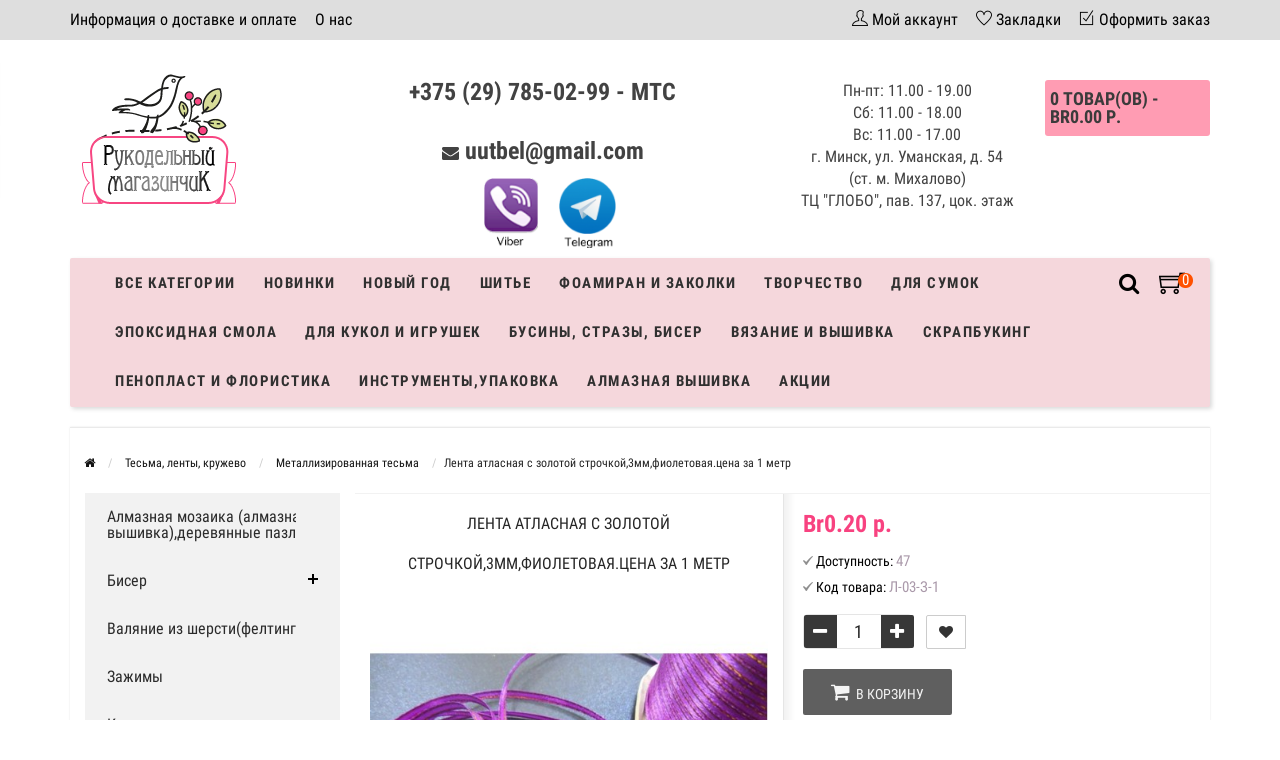

--- FILE ---
content_type: text/html; charset=utf-8
request_url: https://unusualusualthings.by/tapes-tape-ribbon-lace/metallizirovannaja-tesma/lenta-atlasnaja-s-zolotoj-strochkoj-3mm-fioletovaja-tsena-za-1-metr
body_size: 36522
content:
<!DOCTYPE html>
<html prefix="og: http://ogp.me/ns# fb: http://ogp.me/ns/fb# product: http://ogp.me/ns/product#" dir="ltr" lang="ru">
<head>
<meta name="viewport" content="width=device-width, initial-scale=1.0" />
<meta charset="UTF-8" />
<title>Лента атласная с золотой строчкой,3мм,фиолетовая.цена за 1 метр</title>
<base href="https://unusualusualthings.by/" />
<meta name="description" content="Лента атласная с золотой строчкой,3мм,фиолетовая.цена за 1 метр купить в Минске с доставкой по Беларуси" />
<link href="https://unusualusualthings.by/tapes-tape-ribbon-lace/metallizirovannaja-tesma/lenta-atlasnaja-s-zolotoj-strochkoj-3mm-fioletovaja-tsena-za-1-metr" rel="canonical" />
<link href="https://unusualusualthings.by/image/catalog/favicon.png" rel="icon" />





<link rel="stylesheet" type="text/css" href="catalog/view/theme/storeset/style/main.css" />

<link rel="stylesheet" type="text/css" href="catalog/view/theme/default/stylesheet/qa.css" media="screen" />
<link rel="stylesheet" type="text/css" href="catalog/view/javascript/jquery/magnific/magnific-popup.css" media="screen" />
<link rel="stylesheet" type="text/css" href="catalog/view/javascript/jquery/datetimepicker/bootstrap-datetimepicker.min.css" media="screen" />

<script type="text/javascript" src="catalog/view/javascript/main.js"></script>

<script type="text/javascript" src="catalog/view/javascript/jquery/magnific/jquery.magnific-popup.min.js"></script>
<script type="text/javascript" src="catalog/view/javascript/jquery/datetimepicker/moment.js"></script>
<script type="text/javascript" src="catalog/view/javascript/jquery/datetimepicker/locale/ru-ru.js"></script>
<script type="text/javascript" src="catalog/view/javascript/jquery/datetimepicker/bootstrap-datetimepicker.min.js"></script>
          
       
                <style>
            .messengers img{
                max-height: 70px;
                margin-top: 15px;
                margin-left: 15px;
            }
            .messengers a{
                text-decoration: none;
            }
        	.logo_contanier {
                min-height: 45px;
                height: auto !important;
                max-height: 90px;
            }
            .payment_logo{
                max-height: 100%;
                max-width: 100%;
                min-height: 45px;
                max-height: 90px;
            }
            body {
                                    background-color: #FFFFFF;
                            }
                        .main-color1, .testbutton, .button, .item .cart .button-cart, .item .wishlist:hover, .item .compare:hover, .product-grid .product-buttons .cart, .product-grid .product-buttons .compare:hover, .product-list .product-buttons .compare:hover, .product-grid .product-buttons .wishlist:hover, .product-list .product-buttons .wishlist:hover, .btn-primary, .da-arrows span, .da-slide .da-link, .fastorder-panel-default .panel-heading, .slideshow-box .slideshow-plus-link {
                background-color: #383838!important;
            }  
                                    .main-color2, .main-color1:hover, .testbutton:hover, .cart-top, .button:hover, .item .cart .button-cart:hover, .item .wishlist, .item .compare, .product-grid .product-buttons .cart:hover, .product-grid .product-buttons .wishlist, .product-list .product-buttons .wishlist, .product-grid .product-buttons .compare, .product-list .product-buttons .compare, .caption .intro-btn a, .search-box-top input[type=submit], .da-arrows span:hover, .da-slide .da-link:hover, ul.account-ul li:hover, .account-content .buttons div .button, .wishlist-tr, .account-content .button, .slideshow-box .slideshow-plus-link:hover  {
                background-color: #F84280!important; 
            }    
                                    .main-color2-text, .main-color1-text:hover, #sstore_menu > ul > li > div.dropdown a:hover, .error, .success, .search-top .fa-search, ul.account-ul li i, input[type=search]::-webkit-input-placeholder, .account-content form legend i, .account-content .buttons div .button-back, .account-content .table-div table .button-back, .account-content h2 i, #right-block i {
                color: #F84280; 
            }    
                                    .button, .product-grid .product-buttons .cart, .testbutton {
                color: #F2F2F2!important;
            }    
                                    .top-panel a, #sidebar a, .navbar-fixed-bottom ul li a, .sidebar-a, .settings span, .settings i, .settings strong {
                color: #000000; 
            }    
                                    .top-panel, #sidebar, .search-box-top, .navbar-fixed-bottom, .sidebar-a .dropdown-menu {
                background: #DEDEDE; 
            }    
                                    .top-panel a:hover, .settings:hover span {
                color: #FFFFFF; 
            }    
                        .enter:before {
                background: url(/catalog/view/theme/storeset/images/enter.png) no-repeat;
            }
            .register:before {
                background: url(/catalog/view/theme/storeset/images/reg.png) no-repeat;
            }
                                   #phone a, #contacts .contacts-fa {
                color: #424242; 
            }    
                                    #shedule {
                color: #424242; 
            }    
                                    #cart {
                background-color: #FF9CB3; 
            }
            #right-block .fa-shopping-bag::before {
                color: #FF9CB3; 
            }     
                                    #cart #cart-total, #cart a {
                color: #3B3B3B; 
            }    
                                    nav, .sb-icon-search, .sb-search.sb-search-open .sb-icon-search, .no-js .sb-search .sb-icon-search {
                background: #F5D7DC; 
            }    
                                    nav .main-ul > .main-li > a, nav .main-ul > .main-li > a:visited, #sstore_menu > ul > li > a, #sstore_menu > ul > li > a:visited, ul.mobile-category > li > a:hover, ul.mobile-category > li ul > li:hover > a, #megamenu-menu .nav > li > a  {
                color: #303030; 
            }
            @media only screen and (max-width: 992px) {
                #megamenu-menu .nav > li > div a {
                    color: #303030!important; 
                }
            }    
                                    nav .main-ul > .main-li:hover > a, #sstore_menu > ul > li:hover a, #megamenu-menu .nav > li > a:hover  {
                color: #F84280; 
            }    
                                    .category-dropdown, #sstore_menu > ul > li > div.dropdown, #megamenu-menu .nav > li > div {
                background: #FFFFFF; 
            }    
                                    .category-dropdown > .sub-ul > .sub-li a.sub-category, .category-dropdown > .sub-ul > .sub-li ul li a, #sstore_menu > ul > li > div.dropdown a, #megamenu-menu .nav > li > div a  {
                color: #3D3D3D; 
            }    
                                    #search input {
                background: #FFFFFF; 
            }    
                        #search input {
                background-position: 6px 6px;
                background-repeat: no-repeat;
            }
                        .box-heading {
                background: #FFFFFF; 
            }    
                                    .box-heading h3 {
                color: #DBF3FF; 
            }    
                                    ul.box-category  li a, ul.box-category li a:visited {
                color: #454343; 
            }    
                                    #sstore-3-level > ul > li > a {
                background: #F2F2F2; 
            }    
                                    #sstore-3-level ul ul li a {
                background: #F5D7DC; 
            }    
                                    #sstore-3-level > ul > li > a {
                color: #2B2B2B; 
            }    
                                    #sstore-3-level > ul > li > a:hover {
                color: #F84280; 
            }    
                                    #sstore-3-level ul ul li a {
                color: #000000; 
            }    
                                    #sstore-3-level ul ul li a:hover {
                color: #F84280; 
            }    
                                    #sstore-3-level ul ul ul li a.current-link {
                color: #F84280; 
            }    
                                    .product-list .price-old, .product-grid .price-old {
                color: #848484; 
            }    
                                    .product-list .price-new, .product-grid .price-new, .product-grid .price, .item .price, .swiper-slide .price-new {
                color: #F84280; 
            }    
                                                .product-info > .right .price-new {
                color: #F84280; 
            }    
                                    .product-info .price-new {
                color: #F84280; 
            }    
                                                .product-info > .right .cart .button {
                color: #FFFFFF; 
            }    
                        .product-info > .right .cart .button:hover {
                background: url(/catalog/view/theme/storeset/images/to-cart-hover.png) no-repeat 16% 46%,#ff5100;
            }
                        .footer-top {
                background: #DEDEDE; 
            }    
                                    p.subscribe, footer .socials a, footer .contacts ul li, footer .contacts ul li a {
                color: #000000; 
            }    
                                    footer h3 {
                color: #000000; 
            }    
                                    footer h3.top-f {
                color: #000000; 
            }    
                                    .footer-top .about p, .footer-top .about p a {
                color: #000000; 
            }    
                                    .footer-middle {
                background: #DEDEDE; 
            }    
                                    footer .footer-middle ul > li > a, footer .footer-middle ul > li > a:visited, footer .footer-middle ul > li > a:hover {
                color: #000000; 
            }    
                                    #powered {
                background: #141414; 
            }    
                                    #powered .copyright {
                color: #969696; 
            }    
                                    #powered .copyright a, #powered .copyright a:visited {
                color: #DBF3FF; 
            }    
                                    #sidebar-toggle span,#search-top span, .login-top-mobile span, .cart-top-mobile span {
                 color: #000000; 
            }    
                                                @media only screen and (max-width: 768px){
                .top-panel, .search-box-top {
                    background: #DEDEDE; 
                }
                }    
                                    #sidebar {
                 background: #DEDEDE; 
            }    
                                    #sidebar a, .sidebar-a i, .sidebar-a strong, .sidebar-a .dropdown-menu .btn-link, .sidebar-a h3, .sidebar-a ul li {
                 color: #000000; 
            }    
                        .navbar-fixed-bottom { display: none;}                                                              #contactless{visibility:hidden;}
.wishlist{display:none !important;}  
                       
        </style>
                
        
        
        
                      
              

            
</head>
<body>
         
    <div class="top-panel">
        <div class="container">
            <div class="row">
                <a href="#" data-toggle="body" id="sidebar-toggle">
                    <span class="ti-menu-alt"></span>
                </a>
                                <div class="mobile-icons-top">
                    <a href="#" id="search-top" class="search-top"><span class="ti-search"></span></a>
                    <div class="search-box-top">
                        <input type="search" name="search" class="col-xs-10" id="story-top" value="" placeholder="Поиск" onclick="this.value = '';">
                        <input type="submit" class="col-xs-2 top-search-submit" value="Искать">
                    </div>
                    <a href="https://unusualusualthings.by/cart/" class="cart-top-mobile">
                        <span class="ti-shopping-cart"></span>
                        <div class="cart-cols" id="cart-loading"></div>
                    </a>
                    <a href="index.php?route=account/account" class="login-top-mobile"><span class="ti-user"></span></a>
                </div>
                    
                <ul class="col-sm-7 col-md-5 top-panel-ul">
                                            <li><a href="https://unusualusualthings.by/dostavka-i-oplata">Информация о доставке и оплате</a></li>
                                            <li><a href="https://unusualusualthings.by/about_us">О нас</a></li>
                                            <li><a href="https://unusualusualthings.by/politika-bezopasnosti">Политика безопасности</a></li>
                                            <li><a href="https://unusualusualthings.by/uslovija">Условия соглашения</a></li>
                                            <li><a href="https://unusualusualthings.by/katalog">Каталог</a></li>
                                            <li><a href="https://unusualusualthings.by/index.php?route=information/information&amp;information_id=9">Система скидок</a></li>
                                    </ul>
                <div class="col-sm-5 col-md-7 top-panel-div">
                    <div class="right">
                                                    <a href="#loginmodal" class="register" id="modaltrigger"><span class="ti-user"></span>&nbsp;<span class="top-panel-div-span">Мой аккаунт</span></a>
                                                <a href="https://unusualusualthings.by/wishlist/" id="wishlist-total"><span class="ti-heart"></span>&nbsp;<span class="top-panel-div-span">Закладки</span></a>
                        <a style="display: none;"> id="oct-compare" href="https://unusualusualthings.by/compare-products/" class="checkout-top"><span class="ti-bar-chart"></span>&nbsp;<span class="top-panel-div-span">Сравнение</span></a>
                        <a href="https://unusualusualthings.by/simplecheckout/" class="checkout-top"><span class="ti-check-box"></span>&nbsp;<span class="top-panel-div-span">Оформить заказ</span></a>
                                            </div>
                </div>
            </div>
        </div>
    </div>
    <div class="sidebar-box"></div>
        <div id="sidebar" data-role="sideslide">
            
               <div id="accordion" class="panel-group">
                                       <div class="panel panel-default">
                        <div class="panel-heading">
                            <h4 class="panel-title">
                                <a href="#collapse-1" data-parent="#accordion" data-toggle="collapse" class="sidebar-a"><i class="fa fa-info-circle"></i>Информация<i class="fa fa-caret-down"></i></a>
                            </h4>
                        </div>
                        <div id="collapse-1" class="panel-collapse collapse">
                            <div class="panel-body">
                                                                    <a href="https://unusualusualthings.by/dostavka-i-oplata" class="sidebar-a">Информация о доставке и оплате</a>
                                                                    <a href="https://unusualusualthings.by/about_us" class="sidebar-a">О нас</a>
                                                                    <a href="https://unusualusualthings.by/politika-bezopasnosti" class="sidebar-a">Политика безопасности</a>
                                                                    <a href="https://unusualusualthings.by/uslovija" class="sidebar-a">Условия соглашения</a>
                                                                    <a href="https://unusualusualthings.by/katalog" class="sidebar-a">Каталог</a>
                                                                    <a href="https://unusualusualthings.by/index.php?route=information/information&amp;information_id=9" class="sidebar-a">Система скидок</a>
                                                            </div>
                        </div>
                    </div>
                                                                                                    <div class="panel panel-default">
                        <div class="panel-heading">
                            <h4 class="panel-title">
                                <a href="#collapse-4" data-parent="#accordion" data-toggle="collapse" class="sidebar-a"><i class="fa fa-user"></i>Мой аккаунт<i class="fa fa-caret-down"></i></a>
                            </h4>
                        </div>
                        <div id="collapse-4" class="panel-collapse collapse">
                            <div class="panel-body">
                                <a href="https://unusualusualthings.by/my-account/" class="sidebar-a">Мой аккаунт</a>
                                <a href="https://unusualusualthings.by/order-history/" class="sidebar-a">История заказов</a>
                                <a href="https://unusualusualthings.by/wishlist/" class="sidebar-a">Закладки</a>
                                <a href="https://unusualusualthings.by/newsletter/" class="sidebar-a">Рассылка новостей</a>
                            </div>
                        </div>
                    </div>
                                                                                                                        <div class="sidebar-a">
                        <h3>Связаться с нами</h3>
                        <ul>
                                                            <li>м. Михалово, ул. Уманская, д. 54 ТЦ &quot;ГЛОБО&quot;, пав. 137, цок. этаж</li>
                                                                                        <li><a href="mailto:uutbel@gmail.com">uutbel@gmail.com</a></li>
                                                                                        <li><a href="javascript:void(0);" onclick="window.location.href='tel:+375297850299';">+375 (29) 785-02-99 - МТС</a></li>
                                                                                                                    <li>Пн-пт: 11.00 - 19.00
Сб: 11.00 - 18.00
Вс: 11.00 - 17.00
г. Минск, ул. Уманская, д. 54 (ст. м. Михалово) 
ТЦ "ГЛОБО", пав. 137, цок. этаж</li>
                                                       
                        </ul>
                    </div>
                                    </div>
        </div>
    <div class="clearfix"></div>
        
    <div id="loginmodal" style="display:none;">
    <div class="logintitle">Авторизация</div>    
    <form id="loginform" name="loginform" method="post" action="https://unusualusualthings.by/login/" enctype="multipart/form-data">
        <p class="fieldbox">
            <label for="email" class="email-label">Ваш email:</label>
            <input type="text" name="email" id="email" class="txtfield" tabindex="1">
        </p>
        <p class="fieldbox">
            <label for="password" class="password-label">Ваш пароль:</label>
            <input type="password" name="password" id="password" class="txtfield" tabindex="2">
        </p>
        <p class="fieldbox">
            <input type="submit" name="loginbtn" id="loginbtn" class="button" value="Войти" tabindex="3">
        </p>
    </form>
    <div class="login-help">
    <a href="https://unusualusualthings.by/simpleregister/" title="Регистрация">Регистрация</a> | <a href="https://unusualusualthings.by/forgot-password/" title="Забыли пароль?">Забыли пароль?</a>
    </div>
    </div>
     <script type="text/javascript"><!--
    $('#loginmodal input').keydown(function(e) {
        if (e.keyCode == 13) {
            $('#loginmodal').submit();
        }
    });
    //--></script>
      
    <div class="container">
       <!-- ============ header =================== -->
            <header class="row">                
                 
                                                                       <div class="col-sm-3 col-md-3">
                            <div class="header_logo">
                                <a href="https://unusualusualthings.by/"><img class="img-responsive" src="https://unusualusualthings.by/image/catalog/logo-rm.png" title="Рукодельный магазинчик" alt="Рукодельный магазинчик" /></a>
                            </div>
                          </div>
                            
                                  
                    <div id="contacts" class="col-sm-3 col-md-3 col-lg-4">
                        <div id="phone">
                            <div>                                <a href="javascript:void(0);" onclick="window.location.href='tel:+375297850299';">+375 (29) 785-02-99 - МТС</a>
                                
                            </div>
                            <div style="margin-top: 20px;"></div>
                                                            <i style="font-size: 17px; margin-top: 20px;" class="fa fa-envelope"></i>&nbsp;<a style="margin-top: 20px;" href="mailto:uutbel@gmail.com">uutbel@gmail.com</a>
                                                        <div class="messengers">
                                <a href="viber://chat?number=%2B375297850299">
                                 <img  src="/image/viber.png">
                                </a>
                                <a  href="https://telegram.im/@rucodelmagazine" target="_blank">
                                 <img  src="/image/telegram.png">
                                </a>
                            </div>
                        </div>
                        <div class="hidden-contacts">
                        <ul>
                                                            <li><i class="fa fa-map"></i>м. Михалово, ул. Уманская, д. 54 ТЦ &quot;ГЛОБО&quot;, пав. 137, цок. этаж</li>
                                                        
                                                    </ul>
                    </div>
                    </div>
                    <div id="shedule" class="col-sm-3 col-md-3">
                        <div>                            Пн-пт: 11.00 - 19.00<br>
Сб: 11.00 - 18.00<br>
Вс: 11.00 - 17.00<br>
г. Минск, ул. Уманская, д. 54 (ст. м. Михалово)<br> 
ТЦ "ГЛОБО", пав. 137, цок. этаж                                                </div>
                    </div>
                    <div class="col-sm-2 col-md-2">
                        <div id="right-block" >
                            <div id="cart">
  <div class="heading">
    <a><span id="cart-total">0 товар(ов) - Br0.00 р.</span></a>
    <div style="clear: both;"></div>
  <div class="content">
    <a style="margin-bottom: 20px;" href="https://unusualusualthings.by/simplecheckout/" class="button">Перейти в корзину</a>
        
      <p class="text-center">В корзине пусто!</p>
    
     </div> 
</div>
</div>                            <div class="clearfix"></div>
                        </div>
                    </div>
                            </header>
        <!-- ============ menu =================== -->
                    <div class="container">
           <div id="stick_menu" class="row menu-row">
              <nav id="megamenu-menu" class="navbar">
              
                 <div class="container"> 
                    <div class="navbar-header" data-toggle="collapse" data-target=".navbar-ex1-collapse">
                       <button type="button" class="btn btn-navbar navbar-toggle"><i class="fa fa-bars"></i></button>
                       <span id="category" class="visible-xs">Каталог</span>
                    </div>
                    <div class="collapse navbar-collapse navbar-ex1-collapse">
                         <div class="cartsearch"> 
                          <a href="https://unusualusualthings.by/cart/" class="cart-top-mobile menucart">
                            <span class="ti-shopping-cart"></span>
                            <div class="cart-cols"></div>
                        </a>
                        <div id="search">
    <div id="sb-search" class="sb-search">
    	
    		<input class="sb-search-input" type="text" name="search" id="story" value="" placeholder="Поиск товара по каталогу" >
    		<input class="sb-search-submit" type="submit" value="">
    		<span class="sb-icon-search"><i class="fa fa-search"></i></span>
    	
    </div>  
</div>
<script>
	new UISearch( document.getElementById( 'sb-search' ) );
</script>                        </div>
                       <ul class="nav navbar-nav">
                                                                              <li class="dropdown ">
                             <a href="/katalog"  data-target="link">Все категории                              </a>
                              
                                 <a data-target="link" class="megamenu-notoggle-a"></a>
                            
                             
                                                                                                                                                                                                                                                                  </li>
                                                                                                        <li><a href="/index.php?route=product/new">Новинки</a>
                          </li>
                                                                                                        <li class="dropdown ">
                             <a href="javascript:void(0);"  class="dropdown-toggle dropdown-img" data-toggle="dropdown">Новый год                              </a>
                              
                                 <a class="dropdown-toggle dropdown-img megamenu-toggle-a" data-toggle="dropdown"></a>
                            
                             
                                                                                       <div class="dropdown-menu megamenu-type-category-simple">
                                <div class="dropdown-inner">
                                                                      <ul class="list-unstyled megamenu-haschild simple-category">
                                                                            <li  class="">
                                         <a href="https://unusualusualthings.by/novyj-god/novogodnjaja-bumaga/">Новогодняя бумага и штампы</a>                                                      
                                      </li>
                                                                            <li  class="">
                                         <a href="https://unusualusualthings.by/novyj-god/businy-na-leske/">Бусины на леске</a>                                                      
                                      </li>
                                                                            <li  class="">
                                         <a href="https://unusualusualthings.by/novyj-god/novogodnie-dekoriki/">Новогодняя  флористика и миниатюра</a>                                                      
                                      </li>
                                                                            <li  class="">
                                         <a href="https://unusualusualthings.by/novyj-god/metallizirovannaja-podarochnaja-lenta/">Ленты новогодние</a>                                                      
                                      </li>
                                                                            <li  class="">
                                         <a href="https://unusualusualthings.by/novyj-god/tychinki-dlja-novogodnix-otkrytok/">Тычинки для новогодних открыток</a>                                                      
                                      </li>
                                                                            <li  class="">
                                         <a href="https://unusualusualthings.by/novyj-god/novogodnie-naklejki-chipbordy-i-prochie-ukrashatelstva/">Новогодний декор и блестки</a>                                                      
                                      </li>
                                                                            <li  class="">
                                         <a href="https://unusualusualthings.by/novyj-god/novogodniy-chipbord-kartochki-vyrubki/">Новогодний чипборд. карточки, вырубки</a>                                                      
                                      </li>
                                                                            <li  class="">
                                         <a href="https://unusualusualthings.by/novyj-god/karkasnaya-provoloka-sinel-naya/">Каркасная проволока(синельная)</a>                                                      
                                      </li>
                                                                            <li  class="">
                                         <a href="https://unusualusualthings.by/novyj-god/trafarety-novogodnie/">Трафареты новогодние</a>                                                      
                                      </li>
                                                                            <li  class="">
                                         <a href="https://unusualusualthings.by/novyj-god/novogodniy-dekupazh/">Новогодний декупаж</a>                                                      
                                      </li>
                                                                            <li  class="">
                                         <a href="https://unusualusualthings.by/index.php?route=product/category&amp;path=222_905">Новогодние наборы для вышивания</a>                                                      
                                      </li>
                                                                         </ul>
                                                                   </div>
                             </div>
                              
                                                                                        
                                                                                        
                                                                                                                                                                                                        </li>
                                                                                                        <li class="dropdown ">
                             <a href="javascript:void(0);"  class="dropdown-toggle dropdown-img" data-toggle="dropdown">Шитье                              </a>
                              
                                 <a class="dropdown-toggle dropdown-img megamenu-toggle-a" data-toggle="dropdown"></a>
                            
                             
                                                                                       <div class="dropdown-menu megamenu-type-category-simple">
                                <div class="dropdown-inner">
                                                                      <ul class="list-unstyled megamenu-haschild simple-category">
                                                                            <li  class=" megamenu-issubchild">
                                         <a href="https://unusualusualthings.by/buttons/">Пуговицы</a><a class="parent-title-toggle"></a>                                                                                  <ul class="list-unstyled megamenu-ischild megamenu-ischild-simple">
                                                                                        <li><a class="mm-3-level-link" href="https://unusualusualthings.by/buttons/pugovicy-nbsp-nbsp-nbsp-nbsp-3d-pugovicy/">3D пуговицы</a></li>
                                                                                        <li><a class="mm-3-level-link" href="https://unusualusualthings.by/buttons/derevjannye-pugovitsy/">Деревянные пуговицы</a></li>
                                                                                        <li><a class="mm-3-level-link" href="https://unusualusualthings.by/buttons/akrilovye-pugovitsy/">Акриловые пуговицы</a></li>
                                                                                     </ul>
                                                      
                                      </li>
                                                                            <li  class=" megamenu-issubchild">
                                         <a href="https://unusualusualthings.by/tapes-tape-ribbon-lace/">Тесьма, ленты, кружево</a><a class="parent-title-toggle"></a>                                                                                  <ul class="list-unstyled megamenu-ischild megamenu-ischild-simple">
                                                                                        <li><a class="mm-3-level-link" href="https://unusualusualthings.by/tapes-tape-ribbon-lace/scotch/">Тесьма декоративная </a></li>
                                                                                        <li><a class="mm-3-level-link" href="https://unusualusualthings.by/tapes-tape-ribbon-lace/braid/">Кружево</a></li>
                                                                                        <li><a class="mm-3-level-link" href="https://unusualusualthings.by/tapes-tape-ribbon-lace/tape/">Ленты репсовые</a></li>
                                                                                        <li><a class="mm-3-level-link" href="https://unusualusualthings.by/tapes-tape-ribbon-lace/metallizirovannaja-tesma/">Металлизированная тесьма</a></li>
                                                                                        <li><a class="mm-3-level-link" href="https://unusualusualthings.by/tapes-tape-ribbon-lace/lenty-atlasnye-s-risunkom-uzkie-6-10mm/">Ленты атласные с рисунком узкие 6-12мм</a></li>
                                                                                        <li><a class="mm-3-level-link" href="https://unusualusualthings.by/tapes-tape-ribbon-lace/lenty-s-provolochnym-kraem/">Ленты хлопковые</a></li>
                                                                                        <li><a class="mm-3-level-link" href="https://unusualusualthings.by/tapes-tape-ribbon-lace/voschennyj-shnur/">Шнуры</a></li>
                                                                                        <li><a class="mm-3-level-link" href="https://unusualusualthings.by/tapes-tape-ribbon-lace/lenty-barxatnye/">Ленты бархатные</a></li>
                                                                                        <li><a class="mm-3-level-link" href="https://unusualusualthings.by/tapes-tape-ribbon-lace/lenta-zig-zag/">Лента зиг-заг</a></li>
                                                                                        <li><a class="mm-3-level-link" href="https://unusualusualthings.by/tapes-tape-ribbon-lace/kruzhevo-elastichnoe/">Кружево эластичное</a></li>
                                                                                        <li><a class="mm-3-level-link" href="https://unusualusualthings.by/tapes-tape-ribbon-lace/lenty-iz-meshkoviny/">Ленты из мешковины</a></li>
                                                                                        <li><a class="mm-3-level-link" href="https://unusualusualthings.by/tapes-tape-ribbon-lace/lenty-plastikovye/">Ленты пластиковые</a></li>
                                                                                        <li><a class="mm-3-level-link" href="https://unusualusualthings.by/tapes-tape-ribbon-lace/lenty-so-strazami/">Ленты со стразами</a></li>
                                                                                        <li><a class="mm-3-level-link" href="https://unusualusualthings.by/tapes-tape-ribbon-lace/lenty-iz-arganzy/">Ленты из органзы</a></li>
                                                                                        <li><a class="mm-3-level-link" href="https://unusualusualthings.by/tapes-tape-ribbon-lace/lenty-atlasnye-odnotonnye/">Ленты атласные </a></li>
                                                                                     </ul>
                                                      
                                      </li>
                                                                            <li  class=" megamenu-issubchild">
                                         <a href="https://unusualusualthings.by/fetr/">Фетр, флис, фатин</a><a class="parent-title-toggle"></a>                                                                                  <ul class="list-unstyled megamenu-ischild megamenu-ischild-simple">
                                                                                        <li><a class="mm-3-level-link" href="https://unusualusualthings.by/fetr/fetr-listovoj/">Фетр листовой,по листу 20*30см</a></li>
                                                                                        <li><a class="mm-3-level-link" href="https://unusualusualthings.by/fetr/fetr-po-listu-2022sm/">Фетр по листу 20*22см</a></li>
                                                                                        <li><a class="mm-3-level-link" href="https://unusualusualthings.by/fetr/flis/">Флис</a></li>
                                                                                        <li><a class="mm-3-level-link" href="https://unusualusualthings.by/fetr/fatin/">Фатин</a></li>
                                                                                        <li><a class="mm-3-level-link" href="https://unusualusualthings.by/fetr/fetr-s-risunkom/">Фетр с рисунком</a></li>
                                                                                        <li><a class="mm-3-level-link" href="https://unusualusualthings.by/fetr/koreyskiy-fetr/">Корейский фетр</a></li>
                                                                                        <li><a class="mm-3-level-link" href="https://unusualusualthings.by/fetr/fatin-s-blestkami/">Фатин с  блёстками</a></li>
                                                                                     </ul>
                                                      
                                      </li>
                                                                            <li  class="">
                                         <a href="https://unusualusualthings.by/xlopok/">Мерный лоскут (ткани)</a>                                                      
                                      </li>
                                                                            <li  class=" megamenu-issubchild">
                                         <a href="https://unusualusualthings.by/tovary-dlja-shitja/">Товары для шитья,аппликации</a><a class="parent-title-toggle"></a>                                                                                  <ul class="list-unstyled megamenu-ischild megamenu-ischild-simple">
                                                                                        <li><a class="mm-3-level-link" href="https://unusualusualthings.by/tovary-dlja-shitja/rezinka-raznaja/">Резинка разная, липучки</a></li>
                                                                                        <li><a class="mm-3-level-link" href="https://unusualusualthings.by/tovary-dlja-shitja/ljuversy/">Люверсы,магнитные кнопки,иглы</a></li>
                                                                                        <li><a class="mm-3-level-link" href="https://unusualusualthings.by/tovary-dlja-shitja/fermuary/">Бирочки</a></li>
                                                                                        <li><a class="mm-3-level-link" href="https://unusualusualthings.by/tovary-dlja-shitja/applikacii-kruzhevnye-i-shifonovye/">Аппликации кружевные и шифоновые</a></li>
                                                                                        <li><a class="mm-3-level-link" href="https://unusualusualthings.by/tovary-dlja-shitja/mononit/">Нитки специализированные</a></li>
                                                                                        <li><a class="mm-3-level-link" href="https://unusualusualthings.by/tovary-dlja-shitja/vyshival-nye-nitki-doli/">Вышивальные нитки Doli </a></li>
                                                                                        <li><a class="mm-3-level-link" href="https://unusualusualthings.by/tovary-dlja-shitja/applikacii-nakleyki/">Аппликации, наклейки,дублерин</a></li>
                                                                                        <li><a class="mm-3-level-link" href="https://unusualusualthings.by/tovary-dlja-shitja/tovary-dlya-shitya-applikacii-nbsp-nbsp-nbsp-nbsp-kosaya-beyka/">Косая бейка, шнурки</a></li>
                                                                                        <li><a class="mm-3-level-link" href="https://unusualusualthings.by/tovary-dlja-shitja/tovary-dlya-shitya-applikacii-nbsp-nbsp-nbsp-nbsp-knopki/">Кнопки, иглы</a></li>
                                                                                        <li><a class="mm-3-level-link" href="https://unusualusualthings.by/index.php?route=product/category&amp;path=327_908">Молнии </a></li>
                                                                                        <li><a class="mm-3-level-link" href="https://unusualusualthings.by/index.php?route=product/category&amp;path=327_915">Металлический декор</a></li>
                                                                                        <li><a class="mm-3-level-link" href="https://unusualusualthings.by/index.php?route=product/category&amp;path=327_919">Зажимы-держатель</a></li>
                                                                                        <li><a class="mm-3-level-link" href="https://unusualusualthings.by/index.php?route=product/category&amp;path=327_950">Швейные машины JANETE  </a></li>
                                                                                        <li><a class="mm-3-level-link" href="https://unusualusualthings.by/index.php?route=product/category&amp;path=327_953">Крючки шубные,брючные,бельевые</a></li>
                                                                                        <li><a class="mm-3-level-link" href="https://unusualusualthings.by/index.php?route=product/category&amp;path=327_961">Все для шитья</a></li>
                                                                                     </ul>
                                                      
                                      </li>
                                                                         </ul>
                                                                   </div>
                             </div>
                              
                                                                                        
                                                                                        
                                                                                                                                                                                                        </li>
                                                                                                        <li class="dropdown ">
                             <a href="javascript:void(0);"  class="dropdown-toggle dropdown-img" data-toggle="dropdown">Фоамиран и заколки                              </a>
                              
                                 <a class="dropdown-toggle dropdown-img megamenu-toggle-a" data-toggle="dropdown"></a>
                            
                             
                                                                                       <div class="dropdown-menu megamenu-type-category-simple">
                                <div class="dropdown-inner">
                                                                      <ul class="list-unstyled megamenu-haschild simple-category">
                                                                            <li  class=" megamenu-issubchild">
                                         <a href="https://unusualusualthings.by/zakolki-dlja-volos/">Заготовки для брелков,заколок,брошей</a><a class="parent-title-toggle"></a>                                                                                  <ul class="list-unstyled megamenu-ischild megamenu-ischild-simple">
                                                                                        <li><a class="mm-3-level-link" href="https://unusualusualthings.by/zakolki-dlja-volos/osnovy-dlja-zakolok/">Основы для заколок и брошей</a></li>
                                                                                        <li><a class="mm-3-level-link" href="https://unusualusualthings.by/zakolki-dlja-volos/osnovy-dlja-obodkov/">Основы для ободков</a></li>
                                                                                        <li><a class="mm-3-level-link" href="https://unusualusualthings.by/zakolki-dlja-volos/cvety-dlia-zakolok/">Цветы и листики для заколок</a></li>
                                                                                        <li><a class="mm-3-level-link" href="https://unusualusualthings.by/zakolki-dlja-volos/dekorativnye-elementy-so-strazami/">Декоративные элементы со стразами, серединки, украшения.</a></li>
                                                                                        <li><a class="mm-3-level-link" href="https://unusualusualthings.by/zakolki-dlja-volos/povjazki-dlja-volos/">Повязки для волос,резинки</a></li>
                                                                                        <li><a class="mm-3-level-link" href="https://unusualusualthings.by/zakolki-dlja-volos/rezinki-dlya-volos/">Резинки для волос</a></li>
                                                                                        <li><a class="mm-3-level-link" href="https://unusualusualthings.by/zakolki-dlja-volos/zagotovki-dlya-broshek-derevyannye/">Заготовки для брошек деревянные</a></li>
                                                                                        <li><a class="mm-3-level-link" href="https://unusualusualthings.by/zakolki-dlja-volos/zagotovki-dlya-zakolok-i-broshey-nbsp-nbsp-nbsp-nbsp-nabory-dlya-sozdaniya-bantikov-zakolok/">Наборы для создания бантиков-заколок</a></li>
                                                                                        <li><a class="mm-3-level-link" href="https://unusualusualthings.by/index.php?route=product/category&amp;path=182_962">Заготовки для брелков</a></li>
                                                                                     </ul>
                                                      
                                      </li>
                                                                            <li  class=" megamenu-issubchild">
                                         <a href="https://unusualusualthings.by/foamiran/"> Фоамиран и аксессуары</a><a class="parent-title-toggle"></a>                                                                                  <ul class="list-unstyled megamenu-ischild megamenu-ischild-simple">
                                                                                        <li><a class="mm-3-level-link" href="https://unusualusualthings.by/foamiran/fom-eva-foamiran-pr-vo-iran/">ФОМ ЭВА ФОАМИРАН, 60*70см (Иран)</a></li>
                                                                                        <li><a class="mm-3-level-link" href="https://unusualusualthings.by/foamiran/moldy-i-kattery/">Молды и каттеры</a></li>
                                                                                        <li><a class="mm-3-level-link" href="https://unusualusualthings.by/foamiran/glina-polimernaja/">Тычинки и герберная проволока</a></li>
                                                                                        <li><a class="mm-3-level-link" href="https://unusualusualthings.by/foamiran/fom-eva-foamiran-3035sm/">ФОМ ЭВА ФОАМИРАН, 30*35см (Иран)</a></li>
                                                                                        <li><a class="mm-3-level-link" href="https://unusualusualthings.by/foamiran/dopolnitelnye-materialy-i-instrumenty/">Дополнительные материалы и инструменты</a></li>
                                                                                        <li><a class="mm-3-level-link" href="https://unusualusualthings.by/foamiran/korejskij-foamiran-06mm/">ФОАМИРАН.пр-во Корея,40*60см</a></li>
                                                                                        <li><a class="mm-3-level-link" href="https://unusualusualthings.by/foamiran/dyrokoly-dlja-foamirana/">Дыроколы для фоамирана</a></li>
                                                                                        <li><a class="mm-3-level-link" href="https://unusualusualthings.by/foamiran/foamiran-2-mm-kitaj/">Фоамиран. Китай</a></li>
                                                                                        <li><a class="mm-3-level-link" href="https://unusualusualthings.by/foamiran/foamiran-pr-vo-koreja-2030sm/">ФОАМИРАН.пр-во Корея,20*30см</a></li>
                                                                                        <li><a class="mm-3-level-link" href="https://unusualusualthings.by/foamiran/zefirnyj-foamiran-5050sm/">Зефирный фоамиран, 50*50см</a></li>
                                                                                        <li><a class="mm-3-level-link" href="https://unusualusualthings.by/foamiran/foamiran-zefirnyj-2525-sm/">Фоамиран зефирный 25*25 см</a></li>
                                                                                        <li><a class="mm-3-level-link" href="https://unusualusualthings.by/foamiran/glitternyy-foamiran-vyrubnoy-foamiran/">Глиттерный фоамиран, вырубной фоамиран</a></li>
                                                                                     </ul>
                                                      
                                      </li>
                                                                         </ul>
                                                                   </div>
                             </div>
                              
                                                                                        
                                                                                        
                                                                                                                                                                                                        </li>
                                                                                                        <li class="dropdown ">
                             <a href="javascript:void(0);"  class="dropdown-toggle dropdown-img" data-toggle="dropdown">Творчество                              </a>
                              
                                 <a class="dropdown-toggle dropdown-img megamenu-toggle-a" data-toggle="dropdown"></a>
                            
                             
                                                                                       <div class="dropdown-menu megamenu-type-category-simple">
                                <div class="dropdown-inner">
                                                                      <ul class="list-unstyled megamenu-haschild simple-category">
                                                                            <li  class=" megamenu-issubchild">
                                         <a href="https://unusualusualthings.by/polimernaja-glina/">Глина ,фарфор, молды</a><a class="parent-title-toggle"></a>                                                                                  <ul class="list-unstyled megamenu-ischild megamenu-ischild-simple">
                                                                                        <li><a class="mm-3-level-link" href="https://unusualusualthings.by/polimernaja-glina/fimo-soft-fimo-soft/">Полимерная глина FIMO</a></li>
                                                                                        <li><a class="mm-3-level-link" href="https://unusualusualthings.by/polimernaja-glina/instrumenty/">Инструменты</a></li>
                                                                                        <li><a class="mm-3-level-link" href="https://unusualusualthings.by/polimernaja-glina/zatverdevajuschaja-na-vozduxe-glina/">Затвердевающая на воздухе глина</a></li>
                                                                                        <li><a class="mm-3-level-link" href="https://unusualusualthings.by/polimernaja-glina/plastika-dlja-kukol/">Пластика для кукол</a></li>
                                                                                        <li><a class="mm-3-level-link" href="https://unusualusualthings.by/polimernaja-glina/laki/">Лаки,гели,фарфор</a></li>
                                                                                        <li><a class="mm-3-level-link" href="https://unusualusualthings.by/polimernaja-glina/polimernaja-glina-craft-and-clay/">Полимерная глина Craft&amp;Clay</a></li>
                                                                                        <li><a class="mm-3-level-link" href="https://unusualusualthings.by/polimernaja-glina/nabory-polimernoy-gliny/">Наборы полимерной глины</a></li>
                                                                                        <li><a class="mm-3-level-link" href="https://unusualusualthings.by/polimernaja-glina/quot-candy-clay-quot--glina-glazur-krem/">&quot;Candy Clay&quot;-глина,глазурь,крем</a></li>
                                                                                        <li><a class="mm-3-level-link" href="https://unusualusualthings.by/index.php?route=product/category&amp;path=289_925">Скульптурный пластилин</a></li>
                                                                                     </ul>
                                                      
                                      </li>
                                                                            <li  class=" megamenu-issubchild">
                                         <a href="https://unusualusualthings.by/de-coupage/">Декупаж</a><a class="parent-title-toggle"></a>                                                                                  <ul class="list-unstyled megamenu-ischild megamenu-ischild-simple">
                                                                                        <li><a class="mm-3-level-link" href="https://unusualusualthings.by/de-coupage/zagotovki-dlja-dekorirovanija/">Деревянные заготовки</a></li>
                                                                                        <li><a class="mm-3-level-link" href="https://unusualusualthings.by/de-coupage/zagotovki-dlya-dekupazha/">Мелкие формы для декора</a></li>
                                                                                        <li><a class="mm-3-level-link" href="https://unusualusualthings.by/de-coupage/risovye-dekupazhnye-karty/">Рисовые декупажные карты</a></li>
                                                                                        <li><a class="mm-3-level-link" href="https://unusualusualthings.by/de-coupage/chasovye-mehanizmy/">Часовые механизмы</a></li>
                                                                                        <li><a class="mm-3-level-link" href="https://unusualusualthings.by/de-coupage/furnitura-dlya-shkatulok/">Фурнитура для шкатулок</a></li>
                                                                                        <li><a class="mm-3-level-link" href="https://unusualusualthings.by/de-coupage/laki-kley/">Лаки,клей</a></li>
                                                                                        <li><a class="mm-3-level-link" href="https://unusualusualthings.by/de-coupage/potal/">Поталь</a></li>
                                                                                        <li><a class="mm-3-level-link" href="https://unusualusualthings.by/de-coupage/dekorativnye-elementy/">Декоративные элементы </a></li>
                                                                                        <li><a class="mm-3-level-link" href="https://unusualusualthings.by/de-coupage/dekupazh-nbsp-nbsp-nbsp-nbsp-pashalnye-dekupazhnye-karty/">Пасхальные декупажные карты</a></li>
                                                                                        <li><a class="mm-3-level-link" href="https://unusualusualthings.by/de-coupage/dekupazh-nbsp-nbsp-nbsp-nbsp-novogodnie-dekupazhnye-karty/">Новогодние декупажные карты</a></li>
                                                                                     </ul>
                                                      
                                      </li>
                                                                            <li  class=" megamenu-issubchild">
                                         <a href="https://unusualusualthings.by/kraski-glitery-smola/">Краски, трафареты</a><a class="parent-title-toggle"></a>                                                                                  <ul class="list-unstyled megamenu-ischild megamenu-ischild-simple">
                                                                                        <li><a class="mm-3-level-link" href="https://unusualusualthings.by/kraski-glitery-smola/kraski-akrilovye-vintazhnye/">Краски акриловые, винтажные</a></li>
                                                                                        <li><a class="mm-3-level-link" href="https://unusualusualthings.by/kraski-glitery-smola/kisti/">Кисти</a></li>
                                                                                        <li><a class="mm-3-level-link" href="https://unusualusualthings.by/kraski-glitery-smola/zvezdnye-kraski-metalliki-i-perlamutrovye/">Звёздные краски,металлики и перламутровые</a></li>
                                                                                        <li><a class="mm-3-level-link" href="https://unusualusualthings.by/kraski-glitery-smola/trafarety/">Трафареты</a></li>
                                                                                        <li><a class="mm-3-level-link" href="https://unusualusualthings.by/kraski-glitery-smola/lak/">Лаки ,лазурь, пасты, грунт. морилка</a></li>
                                                                                        <li><a class="mm-3-level-link" href="https://unusualusualthings.by/kraski-glitery-smola/pastelnye-melki/">Пастельные мелки</a></li>
                                                                                        <li><a class="mm-3-level-link" href="https://unusualusualthings.by/kraski-glitery-smola/kraska-v-naborax/">Краска в наборах</a></li>
                                                                                        <li><a class="mm-3-level-link" href="https://unusualusualthings.by/kraski-glitery-smola/cvetnye-mineraly-toppingi/">Цветные минералы ,топпинги</a></li>
                                                                                        <li><a class="mm-3-level-link" href="https://unusualusualthings.by/kraski-glitery-smola/dekorativnyj-vosk-pudry-pigmenty-lazur/">Декоративный воск, пудры, пигменты, лазурь</a></li>
                                                                                        <li><a class="mm-3-level-link" href="https://unusualusualthings.by/kraski-glitery-smola/sprey-dlya-skrapbukinga/">Спрей для скрапбукинга</a></li>
                                                                                        <li><a class="mm-3-level-link" href="https://unusualusualthings.by/kraski-glitery-smola/sprey-metallik-na-akrilovoy-osnove/">Спрей металлик на  акриловой основе</a></li>
                                                                                        <li><a class="mm-3-level-link" href="https://unusualusualthings.by/kraski-glitery-smola/trafaret-maska-modul-plitka/">Трафарет-маска,модуль,плитка</a></li>
                                                                                        <li><a class="mm-3-level-link" href="https://unusualusualthings.by/kraski-glitery-smola/lyuminofor-svetyaschiysya-poroshok/">Люминофор-светящийся порошок</a></li>
                                                                                        <li><a class="mm-3-level-link" href="https://unusualusualthings.by/kraski-glitery-smola/potal-1/">Поталь </a></li>
                                                                                        <li><a class="mm-3-level-link" href="https://unusualusualthings.by/kraski-glitery-smola/poluglyancevaya-emalevaya-kraska-superustoychivaya--pr-vo-italiya/">Полуглянцевая эмалевая краска, суперустойчивая- пр-во Италия</a></li>
                                                                                        <li><a class="mm-3-level-link" href="https://unusualusualthings.by/kraski-glitery-smola/kraski-i-kontury-po-tkani-i-kozhe/">Краски и контуры по ткани и коже</a></li>
                                                                                        <li><a class="mm-3-level-link" href="https://unusualusualthings.by/kraski-glitery-smola/kraski-trafarety-nbsp-nbsp-nbsp-nbsp-krasiteli-dlya-tkani/">Красители для ткани</a></li>
                                                                                        <li><a class="mm-3-level-link" href="https://unusualusualthings.by/kraski-glitery-smola/kraski-trafarety-nbsp-nbsp-nbsp-nbsp-dekorativnaya-plitka-kaf-dekor/">Декоративная плитка Каф'декоръ</a></li>
                                                                                     </ul>
                                                      
                                      </li>
                                                                            <li  class="">
                                         <a href="https://unusualusualthings.by/peryshki/">Пёрышки</a>                                                      
                                      </li>
                                                                            <li  class=" megamenu-issubchild">
                                         <a href="https://unusualusualthings.by/moldy-silikonovye/">Молды силиконовые</a><a class="parent-title-toggle"></a>                                                                                  <ul class="list-unstyled megamenu-ischild megamenu-ischild-simple">
                                                                                        <li><a class="mm-3-level-link" href="https://unusualusualthings.by/moldy-silikonovye/moldy-dlya-tvorchestva/">Молды для творчества</a></li>
                                                                                        <li><a class="mm-3-level-link" href="https://unusualusualthings.by/moldy-silikonovye/silikonovye-moldy-list-ev-i-lepestkov/">Силиконовые молды листьев и лепестков</a></li>
                                                                                        <li><a class="mm-3-level-link" href="https://unusualusualthings.by/moldy-silikonovye/kulinarnaya-miniatyura/">Кулинарная миниатюра</a></li>
                                                                                        <li><a class="mm-3-level-link" href="https://unusualusualthings.by/moldy-silikonovye/figurki-dlya-broshey/">Фигурки для брошей</a></li>
                                                                                        <li><a class="mm-3-level-link" href="https://unusualusualthings.by/moldy-silikonovye/moldy-dlya-bizhuterii/">Молды для бижутерии</a></li>
                                                                                        <li><a class="mm-3-level-link" href="https://unusualusualthings.by/moldy-silikonovye/moldy-silikonovye-nbsp-nbsp-nbsp-nbsp-moldy-dlya-kukol/">Молды   для кукол</a></li>
                                                                                     </ul>
                                                      
                                      </li>
                                                                         </ul>
                                                                   </div>
                             </div>
                              
                                                                                        
                                                                                        
                                                                                                                                                                                                        </li>
                                                                                                        <li class="dropdown ">
                             <a href="javascript:void(0);"  class="dropdown-toggle dropdown-img" data-toggle="dropdown">Для сумок                              </a>
                              
                                 <a class="dropdown-toggle dropdown-img megamenu-toggle-a" data-toggle="dropdown"></a>
                            
                             
                                                                                       <div class="dropdown-menu megamenu-type-category-simple">
                                <div class="dropdown-inner">
                                                                      <ul class="list-unstyled megamenu-haschild simple-category">
                                                                            <li  class=" megamenu-issubchild">
                                         <a href="https://unusualusualthings.by/furnitura-dlya-sumok-koshel-kov/">Фурнитура для  сумок, кошельков</a><a class="parent-title-toggle"></a>                                                                                  <ul class="list-unstyled megamenu-ischild megamenu-ischild-simple">
                                                                                        <li><a class="mm-3-level-link" href="https://unusualusualthings.by/furnitura-dlya-sumok-koshel-kov/fermuary-1/">Фермуары</a></li>
                                                                                        <li><a class="mm-3-level-link" href="https://unusualusualthings.by/furnitura-dlya-sumok-koshel-kov/zamochki-ukrasheniya/">Замочки, украшения. </a></li>
                                                                                        <li><a class="mm-3-level-link" href="https://unusualusualthings.by/furnitura-dlya-sumok-koshel-kov/knopki-kol-ca-furnitura/">Кнопки. кольца. фурнитура</a></li>
                                                                                        <li><a class="mm-3-level-link" href="https://unusualusualthings.by/furnitura-dlya-sumok-koshel-kov/cepi-i-ruchki-dlya-sumok/">Цепи, ручки, канаты  для сумок</a></li>
                                                                                        <li><a class="mm-3-level-link" href="https://unusualusualthings.by/furnitura-dlya-sumok-koshel-kov/remennaya-lenta-stropa/">Ременная лента-стропа</a></li>
                                                                                        <li><a class="mm-3-level-link" href="https://unusualusualthings.by/furnitura-dlya-sumok-koshel-kov/birochki-hand-made/">Бирочки HAND MADE</a></li>
                                                                                        <li><a class="mm-3-level-link" href="https://unusualusualthings.by/furnitura-dlya-sumok-koshel-kov/pryazhka-zamok-fasteks/">Пряжка-замок(фастекс)</a></li>
                                                                                        <li><a class="mm-3-level-link" href="https://unusualusualthings.by/furnitura-dlya-sumok-koshel-kov/furnitura-dlya-sumok-koshelkov-nbsp-nbsp-nbsp-nbsp-ruchki-derevyannye-okrashennye-1/">Ручки деревянные-окрашенные</a></li>
                                                                                        <li><a class="mm-3-level-link" href="https://unusualusualthings.by/index.php?route=product/category&amp;path=621_916">Декор металлический  для сумок</a></li>
                                                                                        <li><a class="mm-3-level-link" href="https://unusualusualthings.by/index.php?route=product/category&amp;path=621_918">Зажимы</a></li>
                                                                                     </ul>
                                                      
                                      </li>
                                                                            <li  class=" megamenu-issubchild">
                                         <a href="https://unusualusualthings.by/iskusstvennaya-kozha/">Искусственная кожа</a><a class="parent-title-toggle"></a>                                                                                  <ul class="list-unstyled megamenu-ischild megamenu-ischild-simple">
                                                                                        <li><a class="mm-3-level-link" href="https://unusualusualthings.by/iskusstvennaya-kozha/kozhzam/">Кожзам</a></li>
                                                                                        <li><a class="mm-3-level-link" href="https://unusualusualthings.by/iskusstvennaya-kozha/zamsha-iskusstvennaya/">Замша искусственная</a></li>
                                                                                        <li><a class="mm-3-level-link" href="https://unusualusualthings.by/iskusstvennaya-kozha/probkovaya-tkan/">Пробковая ткань</a></li>
                                                                                        <li><a class="mm-3-level-link" href="https://unusualusualthings.by/iskusstvennaya-kozha/glitternyy-kozhzam-1/">Глиттерный кожзам</a></li>
                                                                                        <li><a class="mm-3-level-link" href="https://unusualusualthings.by/iskusstvennaya-kozha/lakirovannyy-kozhzam/">Лакированный кожзам</a></li>
                                                                                     </ul>
                                                      
                                      </li>
                                                                         </ul>
                                                                   </div>
                             </div>
                              
                                                                                        
                                                                                        
                                                                                                                                                                                                        </li>
                                                                                                        <li class="dropdown ">
                             <a href="/epoksidnaja-juvelirnaja-smola/"  class="dropdown-toggle dropdown-img" data-toggle="dropdown">Эпоксидная смола                              </a>
                              
                                 <a class="dropdown-toggle dropdown-img megamenu-toggle-a" data-toggle="dropdown"></a>
                            
                             
                                                                                       <div class="dropdown-menu megamenu-type-category-simple">
                                <div class="dropdown-inner">
                                                                      <ul class="list-unstyled megamenu-haschild simple-category">
                                                                            <li  class=" megamenu-issubchild">
                                         <a href="https://unusualusualthings.by/jewelry-accessories/">Фурнитура для бижутерии</a><a class="parent-title-toggle"></a>                                                                                  <ul class="list-unstyled megamenu-ischild megamenu-ischild-simple">
                                                                                        <li><a class="mm-3-level-link" href="https://unusualusualthings.by/jewelry-accessories/furnitura/">Фурнитура</a></li>
                                                                                        <li><a class="mm-3-level-link" href="https://unusualusualthings.by/jewelry-accessories/tsepochki/">Цепочки</a></li>
                                                                                        <li><a class="mm-3-level-link" href="https://unusualusualthings.by/jewelry-accessories/provoloka-dlja-pletenija/">Проволока для плетения</a></li>
                                                                                        <li><a class="mm-3-level-link" href="https://unusualusualthings.by/jewelry-accessories/shnury-zamshevye/">Шнуры</a></li>
                                                                                        <li><a class="mm-3-level-link" href="https://unusualusualthings.by/jewelry-accessories/furnitura-dlja-brasletov/">фурнитура для браслетов</a></li>
                                                                                        <li><a class="mm-3-level-link" href="https://unusualusualthings.by/jewelry-accessories/nitki-dlya-kistey-i-dekorativnye-kistochki/">Нитки для кистей и декоративные кисточки</a></li>
                                                                                        <li><a class="mm-3-level-link" href="https://unusualusualthings.by/jewelry-accessories/businy-razdelitel-nye/">Бусины разделительные </a></li>
                                                                                        <li><a class="mm-3-level-link" href="https://unusualusualthings.by/jewelry-accessories/korobochki-dlya-melochey/">Коробочки для мелочей</a></li>
                                                                                     </ul>
                                                      
                                      </li>
                                                                            <li  class=" megamenu-issubchild">
                                         <a href="https://unusualusualthings.by/epoksidnaja-juvelirnaja-smola/">Эпоксидная ювелирная смола,молды и красители</a><a class="parent-title-toggle"></a>                                                                                  <ul class="list-unstyled megamenu-ischild megamenu-ischild-simple">
                                                                                        <li><a class="mm-3-level-link" href="https://unusualusualthings.by/epoksidnaja-juvelirnaja-smola/pigmentny-dlya-epoksidnoy-smoly/">Пигментны для эпоксидной смолы</a></li>
                                                                                        <li><a class="mm-3-level-link" href="https://unusualusualthings.by/epoksidnaja-juvelirnaja-smola/moldy-silikonovye-dlya-epoksidnoy-smoly/">Молды силиконовые для эпоксидной смолы</a></li>
                                                                                        <li><a class="mm-3-level-link" href="https://unusualusualthings.by/epoksidnaja-juvelirnaja-smola/furnitura-dlya-smoly-artbordy/">Фурнитура для смолы,артборды</a></li>
                                                                                        <li><a class="mm-3-level-link" href="https://unusualusualthings.by/epoksidnaja-juvelirnaja-smola/lyuminofor/">Люминофор </a></li>
                                                                                        <li><a class="mm-3-level-link" href="https://unusualusualthings.by/epoksidnaja-juvelirnaja-smola/dlya-broshey/">Для брошей</a></li>
                                                                                        <li><a class="mm-3-level-link" href="https://unusualusualthings.by/epoksidnaja-juvelirnaja-smola/dekorativnye-napolniteli-i-suhocvety/">Декоративные наполнители и сухоцветы</a></li>
                                                                                        <li><a class="mm-3-level-link" href="https://unusualusualthings.by/epoksidnaja-juvelirnaja-smola/epoksidnaya-smola---pr-vo-pol-sha/">Эпоксидная смола для столов</a></li>
                                                                                        <li><a class="mm-3-level-link" href="https://unusualusualthings.by/epoksidnaja-juvelirnaja-smola/epoksidnaya-yuvelirnaya-smola-moldy-i-krasiteli-nbsp-nbsp-nbsp-nbsp-bolshie-moldy/">Большие молды</a></li>
                                                                                        <li><a class="mm-3-level-link" href="https://unusualusualthings.by/epoksidnaja-juvelirnaja-smola/epoksidnaya-yuvelirnaya-smola-moldy-i-krasiteli-nbsp-nbsp-nbsp-nbsp-tonnery-prozrachnye-dlya-epoksidnoy-smoly/">Тоннеры прозрачные для эпоксидной смолы</a></li>
                                                                                        <li><a class="mm-3-level-link" href="https://unusualusualthings.by/index.php?route=product/category&amp;path=476_930">ювелирная смола</a></li>
                                                                                     </ul>
                                                      
                                      </li>
                                                                         </ul>
                                                                   </div>
                             </div>
                              
                                                                                        
                                                                                        
                                                                                                                                                                                                        </li>
                                                                                                        <li class="dropdown ">
                             <a href="/dlja-igrushek/"  class="dropdown-toggle dropdown-img" data-toggle="dropdown">Для кукол и игрушек                              </a>
                              
                                 <a class="dropdown-toggle dropdown-img megamenu-toggle-a" data-toggle="dropdown"></a>
                            
                             
                                                                                       <div class="dropdown-menu megamenu-type-category-simple">
                                <div class="dropdown-inner">
                                                                      <ul class="list-unstyled megamenu-haschild simple-category">
                                                                            <li  class="">
                                         <a href="https://unusualusualthings.by/dlja-igrushek/xlopkovye-tkani/">Ткани для тела</a>                                                      
                                      </li>
                                                                            <li  class=" megamenu-issubchild">
                                         <a href="https://unusualusualthings.by/dlja-igrushek/glazki-i-resnitsy/">Глазки, ресницы, носики</a><a class="parent-title-toggle"></a>                                                                                  <ul class="list-unstyled megamenu-ischild megamenu-ischild-simple">
                                                                                        <li><a class="mm-3-level-link" href="https://unusualusualthings.by/dlja-igrushek/glazki-i-resnitsy/glazki-prishivnye/">Глазки пришивные  и на ножке</a></li>
                                                                                        <li><a class="mm-3-level-link" href="https://unusualusualthings.by/dlja-igrushek/glazki-i-resnitsy/glazki-kleevye/">Глазки клеевые</a></li>
                                                                                        <li><a class="mm-3-level-link" href="https://unusualusualthings.by/dlja-igrushek/glazki-i-resnitsy/resnichki-i-nosiki/">Реснички и носики</a></li>
                                                                                        <li><a class="mm-3-level-link" href="https://unusualusualthings.by/dlja-igrushek/glazki-i-resnitsy/glazki-kukolnye-zapekaemye/">Глазки кукольные запекаемые</a></li>
                                                                                        <li><a class="mm-3-level-link" href="https://unusualusualthings.by/dlja-igrushek/glazki-i-resnitsy/glazki-dlya-igrushek-steklyannye/">Глазки для игрушек стеклянные</a></li>
                                                                                     </ul>
                                                      
                                      </li>
                                                                            <li  class="">
                                         <a href="https://unusualusualthings.by/dlja-igrushek/pariki/">Парики и трессы</a>                                                      
                                      </li>
                                                                            <li  class="">
                                         <a href="https://unusualusualthings.by/dlja-igrushek/igly-dlja-igrushek/">Иглы для игрушек</a>                                                      
                                      </li>
                                                                            <li  class="">
                                         <a href="https://unusualusualthings.by/dlja-igrushek/dekor-dlja-igrushek/">Одежда, обувь, аксессуары</a>                                                      
                                      </li>
                                                                            <li  class="">
                                         <a href="https://unusualusualthings.by/dlja-igrushek/napolniteli-i-granuljat/">Наполнители, гранулят и крепления</a>                                                      
                                      </li>
                                                                            <li  class="">
                                         <a href="https://unusualusualthings.by/dlja-igrushek/mebel-i-elementy-dekora/">Мебель и элементы декора</a>                                                      
                                      </li>
                                                                            <li  class="">
                                         <a href="https://unusualusualthings.by/dlja-igrushek/sinel-naya-provoloka/">Синельная проволока</a>                                                      
                                      </li>
                                                                            <li  class="">
                                         <a href="https://unusualusualthings.by/dlja-igrushek/rezina-dlya-podoshvy-mini-lyuversy/">Кант, резина для подошвы, мини-люверсы</a>                                                      
                                      </li>
                                                                            <li  class="">
                                         <a href="https://unusualusualthings.by/dlja-igrushek/viskoza-plyush-meh/">Вискоза,плюш,мех</a>                                                      
                                      </li>
                                                                            <li  class="">
                                         <a href="https://unusualusualthings.by/dlja-igrushek/nabory-dlya-shit-ya-kukol/">Наборы для шитья кукол</a>                                                      
                                      </li>
                                                                            <li  class="">
                                         <a href="https://unusualusualthings.by/dlja-igrushek/nabory-dlya-shit-ya-igrushek/">Наборы для шитья игрушек</a>                                                      
                                      </li>
                                                                            <li  class=" megamenu-issubchild">
                                         <a href="https://unusualusualthings.by/fetr/">Фетр, флис, фатин</a><a class="parent-title-toggle"></a>                                                                                  <ul class="list-unstyled megamenu-ischild megamenu-ischild-simple">
                                                                                        <li><a class="mm-3-level-link" href="https://unusualusualthings.by/fetr/fetr-listovoj/">Фетр листовой,по листу 20*30см</a></li>
                                                                                        <li><a class="mm-3-level-link" href="https://unusualusualthings.by/fetr/fetr-po-listu-2022sm/">Фетр по листу 20*22см</a></li>
                                                                                        <li><a class="mm-3-level-link" href="https://unusualusualthings.by/fetr/flis/">Флис</a></li>
                                                                                        <li><a class="mm-3-level-link" href="https://unusualusualthings.by/fetr/fatin/">Фатин</a></li>
                                                                                        <li><a class="mm-3-level-link" href="https://unusualusualthings.by/fetr/fetr-s-risunkom/">Фетр с рисунком</a></li>
                                                                                        <li><a class="mm-3-level-link" href="https://unusualusualthings.by/fetr/koreyskiy-fetr/">Корейский фетр</a></li>
                                                                                        <li><a class="mm-3-level-link" href="https://unusualusualthings.by/fetr/fatin-s-blestkami/">Фатин с  блёстками</a></li>
                                                                                     </ul>
                                                      
                                      </li>
                                                                         </ul>
                                                                   </div>
                             </div>
                              
                                                                                        
                                                                                        
                                                                                                                                                                                                        </li>
                                                                                                        <li class="dropdown ">
                             <a href="javascript:void(0);"  class="dropdown-toggle dropdown-img" data-toggle="dropdown">Бусины, стразы, бисер                              </a>
                              
                                 <a class="dropdown-toggle dropdown-img megamenu-toggle-a" data-toggle="dropdown"></a>
                            
                             
                                                                                       <div class="dropdown-menu megamenu-type-category-simple">
                                <div class="dropdown-inner">
                                                                      <ul class="list-unstyled megamenu-haschild simple-category">
                                                                            <li  class=" megamenu-issubchild">
                                         <a href="https://unusualusualthings.by/biser/">Бисер</a><a class="parent-title-toggle"></a>                                                                                  <ul class="list-unstyled megamenu-ischild megamenu-ischild-simple">
                                                                                        <li><a class="mm-3-level-link" href="https://unusualusualthings.by/biser/dlja-raboty-s-biserom/">Для работы с бисером</a></li>
                                                                                        <li><a class="mm-3-level-link" href="https://unusualusualthings.by/biser/biser-nbsp-nbsp-nbsp-nbsp-biser-astra-kitay/">Бисер Китай</a></li>
                                                                                        <li><a class="mm-3-level-link" href="https://unusualusualthings.by/index.php?route=product/category&amp;path=867_926">Бисер Чешский Рубка</a></li>
                                                                                        <li><a class="mm-3-level-link" href="https://unusualusualthings.by/biser/mikrobiser/">Микробисер</a></li>
                                                                                        <li><a class="mm-3-level-link" href="https://unusualusualthings.by/biser/cheshskiy-biser/">Чешский бисер</a></li>
                                                                                     </ul>
                                                      
                                      </li>
                                                                            <li  class=" megamenu-issubchild">
                                         <a href="https://unusualusualthings.by/strazy/">Стразы</a><a class="parent-title-toggle"></a>                                                                                  <ul class="list-unstyled megamenu-ischild megamenu-ischild-simple">
                                                                                        <li><a class="mm-3-level-link" href="https://unusualusualthings.by/strazy/strazy-termokleevye-ss-16/">Стразы термоклеевые SS-16. Размер 3.8-4.1 мм</a></li>
                                                                                        <li><a class="mm-3-level-link" href="https://unusualusualthings.by/strazy/strazy-termokleevye-ss-20-razmer-2-7-2-9-mm/">Стразы термоклеевые SS-20, размер 4,6-4,8 мм</a></li>
                                                                                        <li><a class="mm-3-level-link" href="https://unusualusualthings.by/strazy/lenty-strazovye/">Ленты стразовые</a></li>
                                                                                        <li><a class="mm-3-level-link" href="https://unusualusualthings.by/strazy/strazy-prishivnye/">Стразы в цапах</a></li>
                                                                                        <li><a class="mm-3-level-link" href="https://unusualusualthings.by/strazy/strazy-termokleevye-ot-12-do-16-mm/">Стразы  от 12 до 16 мм</a></li>
                                                                                        <li><a class="mm-3-level-link" href="https://unusualusualthings.by/strazy/v-pomosch/">В помощь</a></li>
                                                                                        <li><a class="mm-3-level-link" href="https://unusualusualthings.by/strazy/strazy-na-kleevoj-osnove/">Стразы на клеевой основе</a></li>
                                                                                        <li><a class="mm-3-level-link" href="https://unusualusualthings.by/strazy/strazy-prishivnye-1/">Стразы пришивные</a></li>
                                                                                     </ul>
                                                      
                                      </li>
                                                                            <li  class=" megamenu-issubchild">
                                         <a href="https://unusualusualthings.by/biser-i-businy/">Бусины, пайетки, броши</a><a class="parent-title-toggle"></a>                                                                                  <ul class="list-unstyled megamenu-ischild megamenu-ischild-simple">
                                                                                        <li><a class="mm-3-level-link" href="https://unusualusualthings.by/biser-i-businy/businy-colibry/">Бусины пластиковые</a></li>
                                                                                        <li><a class="mm-3-level-link" href="https://unusualusualthings.by/biser-i-businy/businy-stekljannye/">Бусины стеклянные гранёные</a></li>
                                                                                        <li><a class="mm-3-level-link" href="https://unusualusualthings.by/biser-i-businy/businy-stekljannye-pod-zhemchug/">Бусины стеклянные </a></li>
                                                                                        <li><a class="mm-3-level-link" href="https://unusualusualthings.by/biser-i-businy/pajetki-na-nitjax/">Пайетки </a></li>
                                                                                        <li><a class="mm-3-level-link" href="https://unusualusualthings.by/biser-i-businy/businy-shambala/">Бусины Шамбала</a></li>
                                                                                        <li><a class="mm-3-level-link" href="https://unusualusualthings.by/biser-i-businy/businy-derevyannye/">Бусины деревянные</a></li>
                                                                                        <li><a class="mm-3-level-link" href="https://unusualusualthings.by/biser-i-businy/businy-podveski/">Бусины подвески</a></li>
                                                                                        <li><a class="mm-3-level-link" href="https://unusualusualthings.by/biser-i-businy/kanitel/">Канитель</a></li>
                                                                                        <li><a class="mm-3-level-link" href="https://unusualusualthings.by/biser-i-businy/businy-metallicheskie/">Бусины металлические </a></li>
                                                                                        <li><a class="mm-3-level-link" href="https://unusualusualthings.by/biser-i-businy/zhemchug-kul-tivirovannyy/">Жемчуг культивированный </a></li>
                                                                                        <li><a class="mm-3-level-link" href="https://unusualusualthings.by/biser-i-businy/nitki-dlya-kistey-doli-indiya/">Нитки для кистей Doli-Индия</a></li>
                                                                                        <li><a class="mm-3-level-link" href="https://unusualusualthings.by/biser-i-businy/businy-iz-lavy/">Бусины из лавы</a></li>
                                                                                        <li><a class="mm-3-level-link" href="https://unusualusualthings.by/biser-i-businy/nabory-dlya-sozdaniya-broshey/">Наборы для создания брошей</a></li>
                                                                                        <li><a class="mm-3-level-link" href="https://unusualusualthings.by/index.php?route=product/category&amp;path=247_920">Бусины гематитовые</a></li>
                                                                                        <li><a class="mm-3-level-link" href="https://unusualusualthings.by/index.php?route=product/category&amp;path=247_955">Камень перламутр</a></li>
                                                                                     </ul>
                                                      
                                      </li>
                                                                         </ul>
                                                                   </div>
                             </div>
                              
                                                                                        
                                                                                        
                                                                                                                                                                                                        </li>
                                                                                                        <li class="dropdown ">
                             <a href="javascript:void(0);"  class="dropdown-toggle dropdown-img" data-toggle="dropdown">Вязание и  вышивка                              </a>
                              
                                 <a class="dropdown-toggle dropdown-img megamenu-toggle-a" data-toggle="dropdown"></a>
                            
                             
                                                                                       <div class="dropdown-menu megamenu-type-category-simple">
                                <div class="dropdown-inner">
                                                                      <ul class="list-unstyled megamenu-haschild simple-category">
                                                                            <li  class="">
                                         <a href="https://unusualusualthings.by/pryazha/pryazha-nbsp-nbsp-nbsp-nbsp-nosochnaya-pryazha/">Носочная пряжа</a>                                                      
                                      </li>
                                                                            <li  class=" megamenu-issubchild">
                                         <a href="https://unusualusualthings.by/embroidery/">Вышивка</a><a class="parent-title-toggle"></a>                                                                                  <ul class="list-unstyled megamenu-ischild megamenu-ischild-simple">
                                                                                        <li><a class="mm-3-level-link" href="https://unusualusualthings.by/embroidery/accessories/">Аксессуары, нитки, канва</a></li>
                                                                                        <li><a class="mm-3-level-link" href="https://unusualusualthings.by/embroidery/ikony-dlja-vyshivki-biserom-/">Вышивка бисером</a></li>
                                                                                        <li><a class="mm-3-level-link" href="https://unusualusualthings.by/embroidery/nabory-dlja-vyshivanija-krestom/">Наборы для вышивания крестом и лентами</a></li>
                                                                                        <li><a class="mm-3-level-link" href="https://unusualusualthings.by/embroidery/risunok-na-kanve/">Рисунок на канве и схемы</a></li>
                                                                                        <li><a class="mm-3-level-link" href="https://unusualusualthings.by/embroidery/mini-shemy-dlya-vyshivaniya-biserom-ikony-format-a-7-7-4-10-5-sm/">Мини-схемы для вышивания бисером(иконы), формат А-7(7,4*10,5 см)</a></li>
                                                                                        <li><a class="mm-3-level-link" href="https://unusualusualthings.by/embroidery/vyshivka-po-derevu/">Вышивка по дереву</a></li>
                                                                                        <li><a class="mm-3-level-link" href="https://unusualusualthings.by/embroidery/vyshivka-nbsp-nbsp-nbsp-nbsp-vyshivka-na-plastikovoy-kanve/">Вышивка на пластиковой  канве</a></li>
                                                                                        <li><a class="mm-3-level-link" href="https://unusualusualthings.by/embroidery/vyshivka-nbsp-nbsp-nbsp-nbsp-ramki-dlya-vyshivki/">Рамки для вышивки</a></li>
                                                                                        <li><a class="mm-3-level-link" href="https://unusualusualthings.by/index.php?route=product/category&amp;path=10_904">Новогодняя вышивка</a></li>
                                                                                     </ul>
                                                      
                                      </li>
                                                                            <li  class=" megamenu-issubchild">
                                         <a href="https://unusualusualthings.by/pryazha/">Пряжа, джут и шнуры</a><a class="parent-title-toggle"></a>                                                                                  <ul class="list-unstyled megamenu-ischild megamenu-ischild-simple">
                                                                                        <li><a class="mm-3-level-link" href="https://unusualusualthings.by/pryazha/trikotazhnaya-pryazha-quot-homyachok-lyuks-quot-belarus/">Трикотажная пряжа &quot;Хомячок-Люкс&quot;,Беларусь</a></li>
                                                                                        <li><a class="mm-3-level-link" href="https://unusualusualthings.by/pryazha/aksessuary-dlya-vyazaniya-lateks/">Аксессуары для вязания</a></li>
                                                                                        <li><a class="mm-3-level-link" href="https://unusualusualthings.by/pryazha/zagotovki-dlya-obvyazyvaniya/">Заготовки для обвязывания </a></li>
                                                                                        <li><a class="mm-3-level-link" href="https://unusualusualthings.by/pryazha/shnur-poliefirnyy/">Шнуры для вязания</a></li>
                                                                                        <li><a class="mm-3-level-link" href="https://unusualusualthings.by/pryazha/plyushevaya-pryazha/">Плюшевая пряжа </a></li>
                                                                                        <li><a class="mm-3-level-link" href="https://unusualusualthings.by/pryazha/birochki-dlya-vyazannyh-izdeliy/">Бирочки для вязанных изделий</a></li>
                                                                                        <li><a class="mm-3-level-link" href="https://unusualusualthings.by/pryazha/pryazha-pehorka/">Пряжа Пехорка</a></li>
                                                                                        <li><a class="mm-3-level-link" href="https://unusualusualthings.by/pryazha/pryazha-tureckaya/">Пряжа турецкая</a></li>
                                                                                        <li><a class="mm-3-level-link" href="https://unusualusualthings.by/pryazha/pryazha-nbsp-nbsp-nbsp-nbsp-derevyannye-ruchki-dlya-sumok/">Деревянные ручки для сумок</a></li>
                                                                                        <li><a class="mm-3-level-link" href="https://unusualusualthings.by/pryazha/pryazha-nbsp-nbsp-nbsp-nbsp-nosochnaya-pryazha/">Носочная пряжа</a></li>
                                                                                        <li><a class="mm-3-level-link" href="https://unusualusualthings.by/pryazha/pryazha-i-shnur-dlya-makrame-nbsp-nbsp-nbsp-nbsp-nitki-iris-pnk-im-kirova-25gr/">Нитки ''Ирис'',ПНК им. Кирова. 25гр </a></li>
                                                                                        <li><a class="mm-3-level-link" href="https://unusualusualthings.by/pryazha/pryazha-dzhut-i-shnury-nbsp-nbsp-nbsp-nbsp-dzhut-i-kanat/">Джут  и канат</a></li>
                                                                                        <li><a class="mm-3-level-link" href="https://unusualusualthings.by/index.php?route=product/category&amp;path=616_947">Шнуры Хомячок 3мм (полиэфирный)</a></li>
                                                                                        <li><a class="mm-3-level-link" href="https://unusualusualthings.by/index.php?route=product/category&amp;path=616_948">Шнуры Хомячок 4 мм (полиэфирный)</a></li>
                                                                                        <li><a class="mm-3-level-link" href="https://unusualusualthings.by/index.php?route=product/category&amp;path=616_949">Шнуры Хомячок 5мм (полиэфирный)</a></li>
                                                                                        <li><a class="mm-3-level-link" href="https://unusualusualthings.by/index.php?route=product/category&amp;path=616_963">Шнуры хомячок 4мм (хлопок)</a></li>
                                                                                        <li><a class="mm-3-level-link" href="https://unusualusualthings.by/index.php?route=product/category&amp;path=616_964">Спицы бамбуковые</a></li>
                                                                                        <li><a class="mm-3-level-link" href="https://unusualusualthings.by/index.php?route=product/category&amp;path=616_965">Спицы прямые 35см</a></li>
                                                                                        <li><a class="mm-3-level-link" href="https://unusualusualthings.by/index.php?route=product/category&amp;path=616_966">Спицы прямые детские( 20см,25см,27см)</a></li>
                                                                                        <li><a class="mm-3-level-link" href="https://unusualusualthings.by/index.php?route=product/category&amp;path=616_967">Спицы носочно-чулочные</a></li>
                                                                                        <li><a class="mm-3-level-link" href="https://unusualusualthings.by/index.php?route=product/category&amp;path=616_968">Спицы круговые</a></li>
                                                                                        <li><a class="mm-3-level-link" href="https://unusualusualthings.by/index.php?route=product/category&amp;path=616_975">Пряжа с пайетками PAILLETTES 100 ГР WOOL SEA</a></li>
                                                                                     </ul>
                                                      
                                      </li>
                                                                         </ul>
                                                                   </div>
                             </div>
                              
                                                                                        
                                                                                        
                                                                                                                                                                                                        </li>
                                                                                                        <li class="dropdown ">
                             <a href="/scrapbooking/"  class="dropdown-toggle dropdown-img" data-toggle="dropdown">Скрапбукинг                              </a>
                              
                                 <a class="dropdown-toggle dropdown-img megamenu-toggle-a" data-toggle="dropdown"></a>
                            
                             
                                                                                       <div class="dropdown-menu megamenu-type-category-simple">
                                <div class="dropdown-inner">
                                                                      <ul class="list-unstyled megamenu-haschild simple-category">
                                                                            <li  class="">
                                         <a href="https://unusualusualthings.by/scrapbooking/puncher/">Дыроколы</a>                                                      
                                      </li>
                                                                            <li  class="">
                                         <a href="https://unusualusualthings.by/scrapbooking/stickers/">Наклейки, высечки,стикеры и тэги</a>                                                      
                                      </li>
                                                                            <li  class="">
                                         <a href="https://unusualusualthings.by/scrapbooking/others/">Разное</a>                                                      
                                      </li>
                                                                            <li  class="">
                                         <a href="https://unusualusualthings.by/scrapbooking/chipbord1/">Чипборд</a>                                                      
                                      </li>
                                                                            <li  class=" megamenu-issubchild">
                                         <a href="https://unusualusualthings.by/scrapbooking/paper-and-cutting/">Бумага </a><a class="parent-title-toggle"></a>                                                                                  <ul class="list-unstyled megamenu-ischild megamenu-ischild-simple">
                                                                                        <li><a class="mm-3-level-link" href="https://unusualusualthings.by/scrapbooking/paper-and-cutting/bumaga-v-naborax/">Бумага в наборах </a></li>
                                                                                        <li><a class="mm-3-level-link" href="https://unusualusualthings.by/scrapbooking/paper-and-cutting/bumaga-po-listam/">Бумага по листам </a></li>
                                                                                        <li><a class="mm-3-level-link" href="https://unusualusualthings.by/scrapbooking/paper-and-cutting/bumaga-novogodnjaja/">Бумага новогодняя</a></li>
                                                                                        <li><a class="mm-3-level-link" href="https://unusualusualthings.by/scrapbooking/paper-and-cutting/bumaga-teksturirirovannaja-odnotonnaja/">Бумага текстурированная ,однотонная</a></li>
                                                                                        <li><a class="mm-3-level-link" href="https://unusualusualthings.by/scrapbooking/paper-and-cutting/bumaga-14-514-5-sm-po-listam/">Бумага 14 и 20 см, по листам</a></li>
                                                                                        <li><a class="mm-3-level-link" href="https://unusualusualthings.by/scrapbooking/paper-and-cutting/bumaga-s-fol-girovaniem/">Бумага с фольгированием</a></li>
                                                                                     </ul>
                                                      
                                      </li>
                                                                            <li  class="">
                                         <a href="https://unusualusualthings.by/scrapbooking/suspension/">Подвески для скрапбукинга</a>                                                      
                                      </li>
                                                                            <li  class="">
                                         <a href="https://unusualusualthings.by/scrapbooking/floristika/">Шнуры, шпагат</a>                                                      
                                      </li>
                                                                            <li  class="">
                                         <a href="https://unusualusualthings.by/scrapbooking/skotchi/">Скотчи</a>                                                      
                                      </li>
                                                                            <li  class="">
                                         <a href="https://unusualusualthings.by/scrapbooking/fishki-topsy/">Фишки, бутылочки и пр.</a>                                                      
                                      </li>
                                                                            <li  class="">
                                         <a href="https://unusualusualthings.by/scrapbooking/koltsa-i-ugolki-dlja-albomov/">Кольца, люверсы. уголки и др</a>                                                      
                                      </li>
                                                                            <li  class="">
                                         <a href="https://unusualusualthings.by/scrapbooking/pivnoj-karton/">Пивной и дизайнерский картон</a>                                                      
                                      </li>
                                                                            <li  class="">
                                         <a href="https://unusualusualthings.by/scrapbooking/blestjashki/">Блестяшки, полужемчужинки</a>                                                      
                                      </li>
                                                                            <li  class="">
                                         <a href="https://unusualusualthings.by/scrapbooking/dekorativnye-derevjannye-elementy/">Декоративные элементы из ткани и дерева</a>                                                      
                                      </li>
                                                                            <li  class="">
                                         <a href="https://unusualusualthings.by/scrapbooking/skrap-karty/">Калька</a>                                                      
                                      </li>
                                                                            <li  class="">
                                         <a href="https://unusualusualthings.by/scrapbooking/nabory-dlya-sozdaniya-otkrytok-shil-dikov/">Наборы для создания открыток,шильдиков</a>                                                      
                                      </li>
                                                                            <li  class=" megamenu-issubchild">
                                         <a href="https://unusualusualthings.by/scrapbooking/stamps-stamp-pads-ink/">Штампы, штемпельные подушки, чернила</a><a class="parent-title-toggle"></a>                                                                                  <ul class="list-unstyled megamenu-ischild megamenu-ischild-simple">
                                                                                        <li><a class="mm-3-level-link" href="https://unusualusualthings.by/scrapbooking/stamps-stamp-pads-ink/ink-pads/">Штемпельные подушки</a></li>
                                                                                        <li><a class="mm-3-level-link" href="https://unusualusualthings.by/scrapbooking/stamps-stamp-pads-ink/akrilovye-bloki/">Акриловые блоки</a></li>
                                                                                        <li><a class="mm-3-level-link" href="https://unusualusualthings.by/scrapbooking/stamps-stamp-pads-ink/pudra-dlja-embossinga/">Пудра для эмбоссинга</a></li>
                                                                                        <li><a class="mm-3-level-link" href="https://unusualusualthings.by/scrapbooking/stamps-stamp-pads-ink/nabory-shtampov/">Наборы штампов</a></li>
                                                                                        <li><a class="mm-3-level-link" href="https://unusualusualthings.by/scrapbooking/stamps-stamp-pads-ink/embossing/">Горячий эмбоссинг</a></li>
                                                                                     </ul>
                                                      
                                      </li>
                                                                         </ul>
                                                                   </div>
                             </div>
                              
                                                                                        
                                                                                        
                                                                                                                                                                                                        </li>
                                                                                                        <li class="dropdown ">
                             <a href="/styrofoam-balls/"  class="dropdown-toggle dropdown-img" data-toggle="dropdown">Пенопласт и флористика                              </a>
                              
                                 <a class="dropdown-toggle dropdown-img megamenu-toggle-a" data-toggle="dropdown"></a>
                            
                             
                                                                                       <div class="dropdown-menu megamenu-type-category-simple">
                                <div class="dropdown-inner">
                                                                      <ul class="list-unstyled megamenu-haschild simple-category">
                                                                            <li  class=" megamenu-issubchild">
                                         <a href="https://unusualusualthings.by/tapes-tape-ribbon-lace/">Тесьма, ленты, кружево</a><a class="parent-title-toggle"></a>                                                                                  <ul class="list-unstyled megamenu-ischild megamenu-ischild-simple">
                                                                                        <li><a class="mm-3-level-link" href="https://unusualusualthings.by/tapes-tape-ribbon-lace/scotch/">Тесьма декоративная </a></li>
                                                                                        <li><a class="mm-3-level-link" href="https://unusualusualthings.by/tapes-tape-ribbon-lace/braid/">Кружево</a></li>
                                                                                        <li><a class="mm-3-level-link" href="https://unusualusualthings.by/tapes-tape-ribbon-lace/tape/">Ленты репсовые</a></li>
                                                                                        <li><a class="mm-3-level-link" href="https://unusualusualthings.by/tapes-tape-ribbon-lace/metallizirovannaja-tesma/">Металлизированная тесьма</a></li>
                                                                                        <li><a class="mm-3-level-link" href="https://unusualusualthings.by/tapes-tape-ribbon-lace/lenty-atlasnye-s-risunkom-uzkie-6-10mm/">Ленты атласные с рисунком узкие 6-12мм</a></li>
                                                                                        <li><a class="mm-3-level-link" href="https://unusualusualthings.by/tapes-tape-ribbon-lace/lenty-s-provolochnym-kraem/">Ленты хлопковые</a></li>
                                                                                        <li><a class="mm-3-level-link" href="https://unusualusualthings.by/tapes-tape-ribbon-lace/voschennyj-shnur/">Шнуры</a></li>
                                                                                        <li><a class="mm-3-level-link" href="https://unusualusualthings.by/tapes-tape-ribbon-lace/lenty-barxatnye/">Ленты бархатные</a></li>
                                                                                        <li><a class="mm-3-level-link" href="https://unusualusualthings.by/tapes-tape-ribbon-lace/lenta-zig-zag/">Лента зиг-заг</a></li>
                                                                                        <li><a class="mm-3-level-link" href="https://unusualusualthings.by/tapes-tape-ribbon-lace/kruzhevo-elastichnoe/">Кружево эластичное</a></li>
                                                                                        <li><a class="mm-3-level-link" href="https://unusualusualthings.by/tapes-tape-ribbon-lace/lenty-iz-meshkoviny/">Ленты из мешковины</a></li>
                                                                                        <li><a class="mm-3-level-link" href="https://unusualusualthings.by/tapes-tape-ribbon-lace/lenty-plastikovye/">Ленты пластиковые</a></li>
                                                                                        <li><a class="mm-3-level-link" href="https://unusualusualthings.by/tapes-tape-ribbon-lace/lenty-so-strazami/">Ленты со стразами</a></li>
                                                                                        <li><a class="mm-3-level-link" href="https://unusualusualthings.by/tapes-tape-ribbon-lace/lenty-iz-arganzy/">Ленты из органзы</a></li>
                                                                                        <li><a class="mm-3-level-link" href="https://unusualusualthings.by/tapes-tape-ribbon-lace/lenty-atlasnye-odnotonnye/">Ленты атласные </a></li>
                                                                                     </ul>
                                                      
                                      </li>
                                                                            <li  class=" megamenu-issubchild">
                                         <a href="https://unusualusualthings.by/flowers-leaves/">Цветы, листья, тычинки, ягодки</a><a class="parent-title-toggle"></a>                                                                                  <ul class="list-unstyled megamenu-ischild megamenu-ischild-simple">
                                                                                        <li><a class="mm-3-level-link" href="https://unusualusualthings.by/flowers-leaves/roses/">Розочки</a></li>
                                                                                        <li><a class="mm-3-level-link" href="https://unusualusualthings.by/flowers-leaves/leaves/">листики</a></li>
                                                                                        <li><a class="mm-3-level-link" href="https://unusualusualthings.by/flowers-leaves/stamens/">тычинки</a></li>
                                                                                        <li><a class="mm-3-level-link" href="https://unusualusualthings.by/flowers-leaves/flowers-scrap/">цветы для скрапа</a></li>
                                                                                        <li><a class="mm-3-level-link" href="https://unusualusualthings.by/flowers-leaves/tsvety-magic-hobby/">Цветочки,букетики</a></li>
                                                                                        <li><a class="mm-3-level-link" href="https://unusualusualthings.by/flowers-leaves/jagodki/">Ягодки</a></li>
                                                                                        <li><a class="mm-3-level-link" href="https://unusualusualthings.by/flowers-leaves/vetki-cvetochnye/">Ветки цветочные</a></li>
                                                                                     </ul>
                                                      
                                      </li>
                                                                            <li  class=" megamenu-issubchild">
                                         <a href="https://unusualusualthings.by/styrofoam-balls/">Шары из пенопласта и флористика</a><a class="parent-title-toggle"></a>                                                                                  <ul class="list-unstyled megamenu-ischild megamenu-ischild-simple">
                                                                                        <li><a class="mm-3-level-link" href="https://unusualusualthings.by/styrofoam-balls/organza-floristicheskaja/">Органза </a></li>
                                                                                        <li><a class="mm-3-level-link" href="https://unusualusualthings.by/styrofoam-balls/prischepki-dekorativnye/">Прищепки декоративные</a></li>
                                                                                        <li><a class="mm-3-level-link" href="https://unusualusualthings.by/styrofoam-balls/stvoly-dlja-topiariev/">Стволы для топиариев</a></li>
                                                                                        <li><a class="mm-3-level-link" href="https://unusualusualthings.by/styrofoam-balls/ptichki-deorativnye/">Птички декоративные</a></li>
                                                                                        <li><a class="mm-3-level-link" href="https://unusualusualthings.by/styrofoam-balls/businy-na-leske-1/">Бусины на леске</a></li>
                                                                                        <li><a class="mm-3-level-link" href="https://unusualusualthings.by/styrofoam-balls/frukty-i-jagodki/">Фрукты и ягодки</a></li>
                                                                                        <li><a class="mm-3-level-link" href="https://unusualusualthings.by/styrofoam-balls/tsvetochnye-golovki/">Цветочные головки и зелень</a></li>
                                                                                        <li><a class="mm-3-level-link" href="https://unusualusualthings.by/styrofoam-balls/krepovaja-bumaga/">Креповая бумага Cartotecnica Rossi</a></li>
                                                                                        <li><a class="mm-3-level-link" href="https://unusualusualthings.by/styrofoam-balls/perja/">Перья</a></li>
                                                                                        <li><a class="mm-3-level-link" href="https://unusualusualthings.by/styrofoam-balls/zagotovki-dlya-magnita-topiariya/">Заготовки для магнита-топиария</a></li>
                                                                                        <li><a class="mm-3-level-link" href="https://unusualusualthings.by/styrofoam-balls/vederki/">Ведёрки</a></li>
                                                                                        <li><a class="mm-3-level-link" href="https://unusualusualthings.by/styrofoam-balls/papirosnaya-bumaga-tish-yu/">Папиросная бумага тишью</a></li>
                                                                                        <li><a class="mm-3-level-link" href="https://unusualusualthings.by/styrofoam-balls/miniatyury/">Миниатюры</a></li>
                                                                                        <li><a class="mm-3-level-link" href="https://unusualusualthings.by/index.php?route=product/category&amp;path=82_959">Крепированная бумага &quot;Blumentag&quot;</a></li>
                                                                                        <li><a class="mm-3-level-link" href="https://unusualusualthings.by/index.php?route=product/category&amp;path=82_960">Флористическая губка</a></li>
                                                                                        <li><a class="mm-3-level-link" href="https://unusualusualthings.by/styrofoam-balls/shary-iz-penoplasta/">Шары,конусы, кольца из пенопласта </a></li>
                                                                                        <li><a class="mm-3-level-link" href="https://unusualusualthings.by/styrofoam-balls/sizal-rafija-bumazhnyj-shnur/">Сизаль, рафия, бумажный шнур</a></li>
                                                                                        <li><a class="mm-3-level-link" href="https://unusualusualthings.by/styrofoam-balls/provoloka/">Проволока</a></li>
                                                                                        <li><a class="mm-3-level-link" href="https://unusualusualthings.by/styrofoam-balls/dekorativnye-ukrashenija/">Декоративные украшения</a></li>
                                                                                        <li><a class="mm-3-level-link" href="https://unusualusualthings.by/styrofoam-balls/tejp-lenty/">Тейп-ленты</a></li>
                                                                                     </ul>
                                                      
                                      </li>
                                                                         </ul>
                                                                   </div>
                             </div>
                              
                                                                                        
                                                                                        
                                                                                                                                                                                                        </li>
                                                                                                        <li class="dropdown ">
                             <a href="javascript:void(0);"  class="dropdown-toggle dropdown-img" data-toggle="dropdown">Инструменты,упаковка                              </a>
                              
                                 <a class="dropdown-toggle dropdown-img megamenu-toggle-a" data-toggle="dropdown"></a>
                            
                             
                                                                                       <div class="dropdown-menu megamenu-type-category-simple">
                                <div class="dropdown-inner">
                                                                      <ul class="list-unstyled megamenu-haschild simple-category">
                                                                            <li  class=" megamenu-issubchild">
                                         <a href="https://unusualusualthings.by/podarochnaya-upakovka/">Подарочная  упаковка </a><a class="parent-title-toggle"></a>                                                                                  <ul class="list-unstyled megamenu-ischild megamenu-ischild-simple">
                                                                                        <li><a class="mm-3-level-link" href="https://unusualusualthings.by/podarochnaya-upakovka/korobki/">Упаковка</a></li>
                                                                                        <li><a class="mm-3-level-link" href="https://unusualusualthings.by/podarochnaya-upakovka/struzhka-bumazhnaya-napolnitel/">Стружка бумажная, наполнитель</a></li>
                                                                                        <li><a class="mm-3-level-link" href="https://unusualusualthings.by/podarochnaya-upakovka/bumazhnye-pakety-naklejki-banty/">Наклейки, банты,помпоны</a></li>
                                                                                        <li><a class="mm-3-level-link" href="https://unusualusualthings.by/podarochnaya-upakovka/dekorativnye-prischepki-i-tegi/">Декоративные прищепки и тэги</a></li>
                                                                                        <li><a class="mm-3-level-link" href="https://unusualusualthings.by/podarochnaya-upakovka/fetr-floristicheskij-setka/">Фетр флористический, сетка</a></li>
                                                                                        <li><a class="mm-3-level-link" href="https://unusualusualthings.by/podarochnaya-upakovka/podarochnaya-upakovka-nbsp-nbsp-nbsp-nbsp-otkrytki-i-konverty/">Открытки и конверты</a></li>
                                                                                     </ul>
                                                      
                                      </li>
                                                                            <li  class="">
                                         <a href="https://unusualusualthings.by/implement/">Инструменты, клей, магниты</a>                                                      
                                      </li>
                                                                         </ul>
                                                                   </div>
                             </div>
                              
                                                                                        
                                                                                        
                                                                                                                                                                                                        </li>
                                                                                                        <li><a href="/index.php?route=product/category&amp;path=871">АЛМАЗНАЯ ВЫШИВКА</a>
                          </li>
                                                                                                        <li class="dropdown ">
                             <a href="/akcii"  data-target="link">Акции                              </a>
                              
                                 <a data-target="link" class="megamenu-notoggle-a"></a>
                            
                             
                                                                                                                                                                                                                                                                  </li>
                                                                                   
                       </ul>
                       <div class="clearfix"></div>
                    </div>
                 </div>
              </nav>
           </div>
        </div>
  
  <script>
  	var screenhight = $(window).height();
    var start_pos=$('#stick_menu').offset().top;
     $(window).scroll(function(){
      if ($(window).scrollTop()>=start_pos) {
          if ($('#stick_menu').hasClass()==false && screenhight > 900 ) $('#stick_menu').addClass('to_top');
          $('body').addClass('body-fx');
      }
      else {

        $('#stick_menu').removeClass('to_top');
        $('body').removeClass('body-fx');
      }
     });

  </script>
            <script>
            $( ".menu-alt" ).click(function() {
              $( ".mobile-category" ).slideToggle( "slow", function() {
                // Animation complete.
              });
              $('.mobile-category').css('display','block');
            });
            </script>
            <div id="notification"></div>
            
            
            <div class="content"></div>
<div >
<div id="container">
  <div class="row">
    <ul class="breadcrumb product-crumbs">
        
				<li><a href="https://unusualusualthings.by/"><i class="fa fa-home"></i></a></li>
	        			<li itemscope itemtype="http://data-vocabulary.org/Breadcrumb"><a itemprop="url" href="https://unusualusualthings.by/tapes-tape-ribbon-lace/"><span itemprop="title">Тесьма, ленты, кружево</span></a></li>
	        			<li itemscope itemtype="http://data-vocabulary.org/Breadcrumb"><a itemprop="url" href="https://unusualusualthings.by/tapes-tape-ribbon-lace/metallizirovannaja-tesma/"><span itemprop="title">Металлизированная тесьма</span></a></li>
	        			<li><span itemprop="name">Лента атласная с золотой строчкой,3мм,фиолетовая.цена за 1 метр</span></li>
	            </ul>
    </div>
  <div class="content">
    <div id="column-left" class="col-sm-3">
    <div class="box">
    <div class="box-content" id="sstore-3-level">
            <ul>
		    <li class="">
		    <a class="category-name-a" href="https://unusualusualthings.by/almasnay-wishivka/">Алмазная мозаика (алмазная вышивка),деревянные пазлы</a>
		    <a class="toggle-a" href="https://unusualusualthings.by/almasnay-wishivka/"></a>
		                    </li>
      </ul>    
            <ul>
		    <li class=" has-sub">
		    <a class="category-name-a" href="https://unusualusualthings.by/biser/">Бисер</a>
		    <a class="toggle-a" href="https://unusualusualthings.by/biser/"></a>
		          		              <ul>
		              		                  <li class="">
		                  <a href="https://unusualusualthings.by/biser/biser-nbsp-nbsp-nbsp-nbsp-biser-astra-kitay/" class="list-group-item active">- Бисер Китай</a>
		                  <a style="display: none" class=""></a>
		                  		<ul>
	                      										 	</ul> 
							</li>
			              		                  <li class="">
		                  <a href="https://unusualusualthings.by/index.php?route=product/category&amp;path=867_926" class="list-group-item active">- Бисер Чешский Рубка</a>
		                  <a style="display: none" class=""></a>
		                  		<ul>
	                      										 	</ul> 
							</li>
			              		                  <li class="">
		                  <a href="https://unusualusualthings.by/biser/dlja-raboty-s-biserom/" class="list-group-item active">- Для работы с бисером</a>
		                  <a style="display: none" class=""></a>
		                  		<ul>
	                      										 	</ul> 
							</li>
			              		                  <li class="">
		                  <a href="https://unusualusualthings.by/biser/mikrobiser/" class="list-group-item active">- Микробисер</a>
		                  <a style="display: none" class=""></a>
		                  		<ul>
	                      										 	</ul> 
							</li>
			              		                  <li class="">
		                  <a href="https://unusualusualthings.by/biser/cheshskiy-biser/" class="list-group-item active">- Чешский бисер</a>
		                  <a style="display: none" class=""></a>
		                  		<ul>
	                      										 	</ul> 
							</li>
			              			             </ul> 
			                    </li>
      </ul>    
            <ul>
		    <li class="">
		    <a class="category-name-a" href="https://unusualusualthings.by/index.php?route=product/category&amp;path=977">Валяние из шерсти(фелтинг)</a>
		    <a class="toggle-a" href="https://unusualusualthings.by/index.php?route=product/category&amp;path=977"></a>
		                    </li>
      </ul>    
            <ul>
		    <li class="">
		    <a class="category-name-a" href="https://unusualusualthings.by/index.php?route=product/category&amp;path=917">Зажимы</a>
		    <a class="toggle-a" href="https://unusualusualthings.by/index.php?route=product/category&amp;path=917"></a>
		                    </li>
      </ul>    
            <ul>
		    <li class="">
		    <a class="category-name-a" href="https://unusualusualthings.by/kartiny-po-nomeram/">Картины по номерам</a>
		    <a class="toggle-a" href="https://unusualusualthings.by/kartiny-po-nomeram/"></a>
		                    </li>
      </ul>    
            <ul>
		    <li class="">
		    <a class="category-name-a" href="https://unusualusualthings.by/index.php?route=product/category&amp;path=951">Органайзеры</a>
		    <a class="toggle-a" href="https://unusualusualthings.by/index.php?route=product/category&amp;path=951"></a>
		                    </li>
      </ul>    
            <ul>
		    <li class="">
		    <a class="category-name-a" href="https://unusualusualthings.by/index.php?route=product/category&amp;path=907">Подарочные  сертификаты</a>
		    <a class="toggle-a" href="https://unusualusualthings.by/index.php?route=product/category&amp;path=907"></a>
		                    </li>
      </ul>    
            <ul>
		    <li class="">
		    <a class="category-name-a" href="https://unusualusualthings.by/index.php?route=product/category&amp;path=921">Сувенирная миниатюра</a>
		    <a class="toggle-a" href="https://unusualusualthings.by/index.php?route=product/category&amp;path=921"></a>
		                    </li>
      </ul>    
            <ul>
		    <li class=" has-sub">
		    <a class="category-name-a" href="https://unusualusualthings.by/novyj-god/">НОВЫЙ ГОД</a>
		    <a class="toggle-a" href="https://unusualusualthings.by/novyj-god/"></a>
		          		              <ul>
		              		                  <li class="">
		                  <a href="https://unusualusualthings.by/novyj-god/businy-na-leske/" class="list-group-item active">- Бусины на леске</a>
		                  <a style="display: none" class=""></a>
		                  		<ul>
	                      										 	</ul> 
							</li>
			              		                  <li class="">
		                  <a href="https://unusualusualthings.by/index.php?route=product/category&amp;path=222_954" class="list-group-item active">- Держатели елочных игрушек</a>
		                  <a style="display: none" class=""></a>
		                  		<ul>
	                      										 	</ul> 
							</li>
			              		                  <li class="">
		                  <a href="https://unusualusualthings.by/novyj-god/karkasnaya-provoloka-sinel-naya/" class="list-group-item active">- Каркасная проволока(синельная)</a>
		                  <a style="display: none" class=""></a>
		                  		<ul>
	                      										 	</ul> 
							</li>
			              		                  <li class="">
		                  <a href="https://unusualusualthings.by/novyj-god/metallizirovannaja-podarochnaja-lenta/" class="list-group-item active">- Ленты новогодние</a>
		                  <a style="display: none" class=""></a>
		                  		<ul>
	                      										 	</ul> 
							</li>
			              		                  <li class="">
		                  <a href="https://unusualusualthings.by/index.php?route=product/category&amp;path=222_905" class="list-group-item active">- Новогодние наборы для вышивания</a>
		                  <a style="display: none" class=""></a>
		                  		<ul>
	                      										 	</ul> 
							</li>
			              		                  <li class="">
		                  <a href="https://unusualusualthings.by/novyj-god/novogodnie-naklejki-chipbordy-i-prochie-ukrashatelstva/" class="list-group-item active">- Новогодний декор и блестки</a>
		                  <a style="display: none" class=""></a>
		                  		<ul>
	                      										 	</ul> 
							</li>
			              		                  <li class="">
		                  <a href="https://unusualusualthings.by/novyj-god/novogodniy-dekupazh/" class="list-group-item active">- Новогодний декупаж</a>
		                  <a style="display: none" class=""></a>
		                  		<ul>
	                      										 	</ul> 
							</li>
			              		                  <li class="">
		                  <a href="https://unusualusualthings.by/novyj-god/novogodniy-chipbord-kartochki-vyrubki/" class="list-group-item active">- Новогодний чипборд. карточки, вырубки</a>
		                  <a style="display: none" class=""></a>
		                  		<ul>
	                      										 	</ul> 
							</li>
			              		                  <li class="">
		                  <a href="https://unusualusualthings.by/novyj-god/novogodnie-dekoriki/" class="list-group-item active">- Новогодняя  флористика и миниатюра</a>
		                  <a style="display: none" class=""></a>
		                  		<ul>
	                      										 	</ul> 
							</li>
			              		                  <li class="">
		                  <a href="https://unusualusualthings.by/novyj-god/novogodnjaja-bumaga/" class="list-group-item active">- Новогодняя бумага и штампы</a>
		                  <a style="display: none" class=""></a>
		                  		<ul>
	                      										 	</ul> 
							</li>
			              		                  <li class="">
		                  <a href="https://unusualusualthings.by/index.php?route=product/category&amp;path=222_957" class="list-group-item active">- Подарочные пакетики новогодние</a>
		                  <a style="display: none" class=""></a>
		                  		<ul>
	                      										 	</ul> 
							</li>
			              		                  <li class="">
		                  <a href="https://unusualusualthings.by/novyj-god/trafarety-novogodnie/" class="list-group-item active">- Трафареты новогодние</a>
		                  <a style="display: none" class=""></a>
		                  		<ul>
	                      										 	</ul> 
							</li>
			              		                  <li class="">
		                  <a href="https://unusualusualthings.by/novyj-god/tychinki-dlja-novogodnix-otkrytok/" class="list-group-item active">- Тычинки для новогодних открыток</a>
		                  <a style="display: none" class=""></a>
		                  		<ul>
	                      										 	</ul> 
							</li>
			              			             </ul> 
			                    </li>
      </ul>    
            <ul>
		    <li class=" has-sub">
		    <a class="category-name-a" href="https://unusualusualthings.by/embroidery/">Вышивка</a>
		    <a class="toggle-a" href="https://unusualusualthings.by/embroidery/"></a>
		          		              <ul>
		              		                  <li class="">
		                  <a href="https://unusualusualthings.by/embroidery/accessories/" class="list-group-item active">- Аксессуары, нитки, канва</a>
		                  <a style="display: none" class=""></a>
		                  		<ul>
	                      										 	</ul> 
							</li>
			              		                  <li class="">
		                  <a href="https://unusualusualthings.by/embroidery/ikony-dlja-vyshivki-biserom-/" class="list-group-item active">- Вышивка бисером</a>
		                  <a style="display: none" class=""></a>
		                  		<ul>
	                      										 	</ul> 
							</li>
			              		                  <li class="">
		                  <a href="https://unusualusualthings.by/embroidery/vyshivka-nbsp-nbsp-nbsp-nbsp-vyshivka-na-plastikovoy-kanve/" class="list-group-item active">- Вышивка на пластиковой  канве</a>
		                  <a style="display: none" class=""></a>
		                  		<ul>
	                      										 	</ul> 
							</li>
			              		                  <li class="">
		                  <a href="https://unusualusualthings.by/embroidery/vyshivka-po-derevu/" class="list-group-item active">- Вышивка по дереву</a>
		                  <a style="display: none" class=""></a>
		                  		<ul>
	                      										 	</ul> 
							</li>
			              		                  <li class="">
		                  <a href="https://unusualusualthings.by/embroidery/mini-shemy-dlya-vyshivaniya-biserom-ikony-format-a-7-7-4-10-5-sm/" class="list-group-item active">- Мини-схемы для вышивания бисером(иконы), формат А-7(7,4*10,5 см)</a>
		                  <a style="display: none" class=""></a>
		                  		<ul>
	                      										 	</ul> 
							</li>
			              		                  <li class="">
		                  <a href="https://unusualusualthings.by/embroidery/nabory-dlja-vyshivanija-krestom/" class="list-group-item active">- Наборы для вышивания крестом и лентами</a>
		                  <a style="display: none" class=""></a>
		                  		<ul>
	                      										 	</ul> 
							</li>
			              		                  <li class="">
		                  <a href="https://unusualusualthings.by/index.php?route=product/category&amp;path=10_904" class="list-group-item active">- Новогодняя вышивка</a>
		                  <a style="display: none" class=""></a>
		                  		<ul>
	                      										 	</ul> 
							</li>
			              		                  <li class="">
		                  <a href="https://unusualusualthings.by/embroidery/vyshivka-nbsp-nbsp-nbsp-nbsp-ramki-dlya-vyshivki/" class="list-group-item active">- Рамки для вышивки</a>
		                  <a style="display: none" class=""></a>
		                  		<ul>
	                      										 	</ul> 
							</li>
			              		                  <li class="">
		                  <a href="https://unusualusualthings.by/embroidery/risunok-na-kanve/" class="list-group-item active">- Рисунок на канве и схемы</a>
		                  <a style="display: none" class=""></a>
		                  		<ul>
	                      										 	</ul> 
							</li>
			              			             </ul> 
			                    </li>
      </ul>    
            <ul>
		    <li class=" has-sub">
		    <a class="category-name-a" href="https://unusualusualthings.by/polimernaja-glina/">Глина ,фарфор, молды</a>
		    <a class="toggle-a" href="https://unusualusualthings.by/polimernaja-glina/"></a>
		          		              <ul>
		              		                  <li class="">
		                  <a href="https://unusualusualthings.by/polimernaja-glina/quot-candy-clay-quot--glina-glazur-krem/" class="list-group-item active">- &quot;Candy Clay&quot;-глина,глазурь,крем</a>
		                  <a style="display: none" class=""></a>
		                  		<ul>
	                      										 	</ul> 
							</li>
			              		                  <li class="">
		                  <a href="https://unusualusualthings.by/polimernaja-glina/zatverdevajuschaja-na-vozduxe-glina/" class="list-group-item active">- Затвердевающая на воздухе глина</a>
		                  <a style="display: none" class=""></a>
		                  		<ul>
	                      										 	</ul> 
							</li>
			              		                  <li class="">
		                  <a href="https://unusualusualthings.by/polimernaja-glina/instrumenty/" class="list-group-item active">- Инструменты</a>
		                  <a style="display: none" class=""></a>
		                  		<ul>
	                      										 	</ul> 
							</li>
			              		                  <li class="">
		                  <a href="https://unusualusualthings.by/polimernaja-glina/laki/" class="list-group-item active">- Лаки,гели,фарфор</a>
		                  <a style="display: none" class=""></a>
		                  		<ul>
	                      										 	</ul> 
							</li>
			              		                  <li class="">
		                  <a href="https://unusualusualthings.by/polimernaja-glina/nabory-polimernoy-gliny/" class="list-group-item active">- Наборы полимерной глины</a>
		                  <a style="display: none" class=""></a>
		                  		<ul>
	                      										 	</ul> 
							</li>
			              		                  <li class="">
		                  <a href="https://unusualusualthings.by/polimernaja-glina/plastika-dlja-kukol/" class="list-group-item active">- Пластика для кукол</a>
		                  <a style="display: none" class=""></a>
		                  		<ul>
	                      										 	</ul> 
							</li>
			              		                  <li class="">
		                  <a href="https://unusualusualthings.by/polimernaja-glina/polimernaja-glina-craft-and-clay/" class="list-group-item active">- Полимерная глина Craft&amp;Clay</a>
		                  <a style="display: none" class=""></a>
		                  		<ul>
	                      										 	</ul> 
							</li>
			              		                  <li class="">
		                  <a href="https://unusualusualthings.by/polimernaja-glina/fimo-soft-fimo-soft/" class="list-group-item active">- Полимерная глина FIMO</a>
		                  <a style="display: none" class=""></a>
		                  		<ul>
	                      										 	</ul> 
							</li>
			              		                  <li class="">
		                  <a href="https://unusualusualthings.by/index.php?route=product/category&amp;path=289_925" class="list-group-item active">- Скульптурный пластилин</a>
		                  <a style="display: none" class=""></a>
		                  		<ul>
	                      										 	</ul> 
							</li>
			              			             </ul> 
			                    </li>
      </ul>    
            <ul>
		    <li class=" has-sub">
		    <a class="category-name-a" href="https://unusualusualthings.by/pryazha/">Пряжа, джут и шнуры</a>
		    <a class="toggle-a" href="https://unusualusualthings.by/pryazha/"></a>
		          		              <ul>
		              		                  <li class="">
		                  <a href="https://unusualusualthings.by/pryazha/aksessuary-dlya-vyazaniya-lateks/" class="list-group-item active">- Аксессуары для вязания</a>
		                  <a style="display: none" class=""></a>
		                  		<ul>
	                      										 	</ul> 
							</li>
			              		                  <li class="">
		                  <a href="https://unusualusualthings.by/pryazha/birochki-dlya-vyazannyh-izdeliy/" class="list-group-item active">- Бирочки для вязанных изделий</a>
		                  <a style="display: none" class=""></a>
		                  		<ul>
	                      										 	</ul> 
							</li>
			              		                  <li class="">
		                  <a href="https://unusualusualthings.by/pryazha/pryazha-nbsp-nbsp-nbsp-nbsp-derevyannye-ruchki-dlya-sumok/" class="list-group-item active">- Деревянные ручки для сумок</a>
		                  <a style="display: none" class=""></a>
		                  		<ul>
	                      										 	</ul> 
							</li>
			              		                  <li class="">
		                  <a href="https://unusualusualthings.by/pryazha/pryazha-dzhut-i-shnury-nbsp-nbsp-nbsp-nbsp-dzhut-i-kanat/" class="list-group-item active">- Джут  и канат</a>
		                  <a style="display: none" class=""></a>
		                  		<ul>
	                      										 	</ul> 
							</li>
			              		                  <li class="">
		                  <a href="https://unusualusualthings.by/pryazha/zagotovki-dlya-obvyazyvaniya/" class="list-group-item active">- Заготовки для обвязывания </a>
		                  <a style="display: none" class=""></a>
		                  		<ul>
	                      										 	</ul> 
							</li>
			              		                  <li class="">
		                  <a href="https://unusualusualthings.by/pryazha/pryazha-i-shnur-dlya-makrame-nbsp-nbsp-nbsp-nbsp-nitki-iris-pnk-im-kirova-25gr/" class="list-group-item active">- Нитки ''Ирис'',ПНК им. Кирова. 25гр </a>
		                  <a style="display: none" class=""></a>
		                  		<ul>
	                      										 	</ul> 
							</li>
			              		                  <li class="">
		                  <a href="https://unusualusualthings.by/pryazha/pryazha-nbsp-nbsp-nbsp-nbsp-nosochnaya-pryazha/" class="list-group-item active">- Носочная пряжа</a>
		                  <a style="display: none" class=""></a>
		                  		<ul>
	                      										 	</ul> 
							</li>
			              		                  <li class=" has-sub">
		                  <a href="https://unusualusualthings.by/pryazha/plyushevaya-pryazha/" class="list-group-item active">- Плюшевая пряжа </a>
		                  <a style="" class="toggle-a"></a>
		                  		<ul>
	                      					                    		<li class="">
		                            <a href="https://unusualusualthings.by/pryazha/plyushevaya-pryazha/pryazha-wolans-bunny-baby/">- Плюшевая пряжа Wolans Bunny Baby</a>
		                            </li>
			                 	  		                    		<li class="">
		                            <a href="https://unusualusualthings.by/pryazha/plyushevaya-pryazha/%D0%BF%D0%BB%D1%8E%D1%88%D0%B5%D0%B2%D0%B0%D1%8F%20%D0%BF%D1%80%D1%8F%D0%B6%D0%B0%20%D0%B2%20%D0%BC%D0%B8%D0%BD%D1%81%D0%BA%D0%B5/">- Пряжа Alize Puffy</a>
		                            </li>
			                 	  		                    		<li class="">
		                            <a href="https://unusualusualthings.by/pryazha/plyushevaya-pryazha/pryazha-alize-softy-alize-softi/">- Пряжа Alize SOFTY (Ализе Софти)</a>
		                            </li>
			                 	  		                    		<li class="">
		                            <a href="https://unusualusualthings.by/pryazha/plyushevaya-pryazha/pryazha-dolce-yarnart/">- Пряжа Dolce YarnArt </a>
		                            </li>
			                 	  		                    		<li class="">
		                            <a href="https://unusualusualthings.by/pryazha/plyushevaya-pryazha/pryazha-i-shnur-dlya-makrame-nbsp-nbsp-nbsp-nbsp-plyushevaya-pryazha-nbsp-nbsp-nbsp-nbsp-pryazha-yarnart-dolce-baby/">- Пряжа YarnArt Dolce Baby</a>
		                            </li>
			                 	  		                    		<li class="">
		                            <a href="https://unusualusualthings.by/pryazha/plyushevaya-pryazha/pryazha-yarnart-mink/">- Пряжа YarnArt Mink</a>
		                            </li>
			                 	  							 	</ul> 
							</li>
			              		                  <li class=" has-sub">
		                  <a href="https://unusualusualthings.by/pryazha/pryazha-pehorka/" class="list-group-item active">- Пряжа Пехорка</a>
		                  <a style="" class="toggle-a"></a>
		                  		<ul>
	                      					                    		<li class="">
		                            <a href="https://unusualusualthings.by/pryazha/pryazha-pehorka/pehorka--detskaya-novinka/">- Пехорка- Детская новинка</a>
		                            </li>
			                 	  		                    		<li class="">
		                            <a href="https://unusualusualthings.by/index.php?route=product/category&amp;path=616_846_928">- Пехорка-100% шерсть</a>
		                            </li>
			                 	  							 	</ul> 
							</li>
			              		                  <li class="">
		                  <a href="https://unusualusualthings.by/index.php?route=product/category&amp;path=616_975" class="list-group-item active">- Пряжа с пайетками PAILLETTES 100 ГР WOOL SEA</a>
		                  <a style="display: none" class=""></a>
		                  		<ul>
	                      										 	</ul> 
							</li>
			              		                  <li class=" has-sub">
		                  <a href="https://unusualusualthings.by/pryazha/pryazha-tureckaya/" class="list-group-item active">- Пряжа турецкая</a>
		                  <a style="" class="toggle-a"></a>
		                  		<ul>
	                      					                    		<li class="">
		                            <a href="https://unusualusualthings.by/index.php?route=product/category&amp;path=616_851_927">-  Пряжа Gazzal Baby Cotton</a>
		                            </li>
			                 	  		                    		<li class="">
		                            <a href="https://unusualusualthings.by/pryazha/pryazha-tureckaya/pryazha-nbsp-nbsp-nbsp-nbsp-pryazha-tureckaya-nbsp-nbsp-nbsp-nbsp-alize-superlana/">- Alize Superlana и Lana Gold</a>
		                            </li>
			                 	  		                    		<li class="">
		                            <a href="https://unusualusualthings.by/index.php?route=product/category&amp;path=616_851_976">- KID ROYAL 50 (мохер)</a>
		                            </li>
			                 	  		                    		<li class="">
		                            <a href="https://unusualusualthings.by/index.php?route=product/category&amp;path=616_851_956">- Mohair Trendy (Мохер Тренди)</a>
		                            </li>
			                 	  		                    		<li class="">
		                            <a href="https://unusualusualthings.by/pryazha/pryazha-tureckaya/pryazha-nbsp-nbsp-nbsp-nbsp-pryazha-tureckaya-nbsp-nbsp-nbsp-nbsp-yarnart-begonia-begoniya-merserizovannyy-hlopok/">- Yarnart Begonia Бегония-мерсеризованный хлопок</a>
		                            </li>
			                 	  		                    		<li class="">
		                            <a href="https://unusualusualthings.by/pryazha/pryazha-tureckaya/pryazha-nbsp-nbsp-nbsp-nbsp-pryazha-tureckaya-nbsp-nbsp-nbsp-nbsp-yarnart-christmas/">- YarnArt Christmas </a>
		                            </li>
			                 	  		                    		<li class="">
		                            <a href="https://unusualusualthings.by/pryazha/pryazha-tureckaya/yarnart-jeans-dzhins--50gr-160-m/">- YarnArt Jeans (Джинс) -50гр,160 м</a>
		                            </li>
			                 	  		                    		<li class="">
		                            <a href="https://unusualusualthings.by/pryazha/pryazha-tureckaya/%D0%BF%D1%80%D1%8F%D0%B6%D0%B0%20alize%20angora%20gold/">- Пряжа Alize Angora Gold (Ангора Голд)</a>
		                            </li>
			                 	  		                    		<li class="">
		                            <a href="https://unusualusualthings.by/pryazha/pryazha-tureckaya/pryazha-nbsp-nbsp-nbsp-nbsp-pryazha-tureckaya-nbsp-nbsp-nbsp-nbsp-pryazha-alize-angora-real-40-alize-real-40/">- Пряжа Alize Angora Real 40, Ализе Реал 40</a>
		                            </li>
			                 	  		                    		<li class="">
		                            <a href="https://unusualusualthings.by/index.php?route=product/category&amp;path=616_851_903">- Пряжа Alize Superlana Maxi (Суперлана Макси)</a>
		                            </li>
			                 	  		                    		<li class="">
		                            <a href="https://unusualusualthings.by/pryazha/pryazha-tureckaya/gazzal-baby-wool/">- Пряжа Gazzal Baby Wool</a>
		                            </li>
			                 	  		                    		<li class="">
		                            <a href="https://unusualusualthings.by/pryazha/pryazha-tureckaya/gazzal-baby-wool-xl/">- Пряжа Gazzal Baby Wool XL</a>
		                            </li>
			                 	  		                    		<li class="">
		                            <a href="https://unusualusualthings.by/index.php?route=product/category&amp;path=616_851_958">- Пряжа Lanagold Fine ALIZE(Ланаголд Файн Ализе)</a>
		                            </li>
			                 	  		                    		<li class="">
		                            <a href="https://unusualusualthings.by/index.php?route=product/category&amp;path=616_851_929">- Пряжа Lanoso Parla (Парла)</a>
		                            </li>
			                 	  		                    		<li class="">
		                            <a href="https://unusualusualthings.by/index.php?route=product/category&amp;path=616_851_913">- Пряжа Yarnart Elegance</a>
		                            </li>
			                 	  							 	</ul> 
							</li>
			              		                  <li class="">
		                  <a href="https://unusualusualthings.by/index.php?route=product/category&amp;path=616_964" class="list-group-item active">- Спицы бамбуковые</a>
		                  <a style="display: none" class=""></a>
		                  		<ul>
	                      										 	</ul> 
							</li>
			              		                  <li class=" has-sub">
		                  <a href="https://unusualusualthings.by/index.php?route=product/category&amp;path=616_968" class="list-group-item active">- Спицы круговые</a>
		                  <a style="" class="toggle-a"></a>
		                  		<ul>
	                      					                    		<li class="">
		                            <a href="https://unusualusualthings.by/index.php?route=product/category&amp;path=616_968_973">-   Спицы круговые 100см</a>
		                            </li>
			                 	  		                    		<li class="">
		                            <a href="https://unusualusualthings.by/index.php?route=product/category&amp;path=616_968_970">-  Спицы круговые 50см</a>
		                            </li>
			                 	  		                    		<li class="">
		                            <a href="https://unusualusualthings.by/index.php?route=product/category&amp;path=616_968_971">-  Спицы круговые 60см</a>
		                            </li>
			                 	  		                    		<li class="">
		                            <a href="https://unusualusualthings.by/index.php?route=product/category&amp;path=616_968_972">-  Спицы круговые 80см</a>
		                            </li>
			                 	  		                    		<li class="">
		                            <a href="https://unusualusualthings.by/index.php?route=product/category&amp;path=616_968_974">- Спицы кругвые 200см</a>
		                            </li>
			                 	  		                    		<li class="">
		                            <a href="https://unusualusualthings.by/index.php?route=product/category&amp;path=616_968_969">- Спицы круговые 40см</a>
		                            </li>
			                 	  							 	</ul> 
							</li>
			              		                  <li class="">
		                  <a href="https://unusualusualthings.by/index.php?route=product/category&amp;path=616_967" class="list-group-item active">- Спицы носочно-чулочные</a>
		                  <a style="display: none" class=""></a>
		                  		<ul>
	                      										 	</ul> 
							</li>
			              		                  <li class="">
		                  <a href="https://unusualusualthings.by/index.php?route=product/category&amp;path=616_965" class="list-group-item active">- Спицы прямые 35см</a>
		                  <a style="display: none" class=""></a>
		                  		<ul>
	                      										 	</ul> 
							</li>
			              		                  <li class="">
		                  <a href="https://unusualusualthings.by/index.php?route=product/category&amp;path=616_966" class="list-group-item active">- Спицы прямые детские( 20см,25см,27см)</a>
		                  <a style="display: none" class=""></a>
		                  		<ul>
	                      										 	</ul> 
							</li>
			              		                  <li class="">
		                  <a href="https://unusualusualthings.by/pryazha/trikotazhnaya-pryazha-quot-homyachok-lyuks-quot-belarus/" class="list-group-item active">- Трикотажная пряжа &quot;Хомячок-Люкс&quot;,Беларусь</a>
		                  <a style="display: none" class=""></a>
		                  		<ul>
	                      										 	</ul> 
							</li>
			              		                  <li class="">
		                  <a href="https://unusualusualthings.by/pryazha/shnur-poliefirnyy/" class="list-group-item active">- Шнуры для вязания</a>
		                  <a style="display: none" class=""></a>
		                  		<ul>
	                      										 	</ul> 
							</li>
			              		                  <li class="">
		                  <a href="https://unusualusualthings.by/index.php?route=product/category&amp;path=616_947" class="list-group-item active">- Шнуры Хомячок 3мм (полиэфирный)</a>
		                  <a style="display: none" class=""></a>
		                  		<ul>
	                      										 	</ul> 
							</li>
			              		                  <li class="">
		                  <a href="https://unusualusualthings.by/index.php?route=product/category&amp;path=616_948" class="list-group-item active">- Шнуры Хомячок 4 мм (полиэфирный)</a>
		                  <a style="display: none" class=""></a>
		                  		<ul>
	                      										 	</ul> 
							</li>
			              		                  <li class="">
		                  <a href="https://unusualusualthings.by/index.php?route=product/category&amp;path=616_963" class="list-group-item active">- Шнуры хомячок 4мм (хлопок)</a>
		                  <a style="display: none" class=""></a>
		                  		<ul>
	                      										 	</ul> 
							</li>
			              		                  <li class="">
		                  <a href="https://unusualusualthings.by/index.php?route=product/category&amp;path=616_949" class="list-group-item active">- Шнуры Хомячок 5мм (полиэфирный)</a>
		                  <a style="display: none" class=""></a>
		                  		<ul>
	                      										 	</ul> 
							</li>
			              			             </ul> 
			                    </li>
      </ul>    
            <ul>
		    <li class=" has-sub">
		    <a class="category-name-a" href="https://unusualusualthings.by/furnitura-dlya-sumok-koshel-kov/">Фурнитура для  сумок, кошельков</a>
		    <a class="toggle-a" href="https://unusualusualthings.by/furnitura-dlya-sumok-koshel-kov/"></a>
		          		              <ul>
		              		                  <li class="">
		                  <a href="https://unusualusualthings.by/furnitura-dlya-sumok-koshel-kov/birochki-hand-made/" class="list-group-item active">- Бирочки HAND MADE</a>
		                  <a style="display: none" class=""></a>
		                  		<ul>
	                      										 	</ul> 
							</li>
			              		                  <li class="">
		                  <a href="https://unusualusualthings.by/index.php?route=product/category&amp;path=621_916" class="list-group-item active">- Декор металлический  для сумок</a>
		                  <a style="display: none" class=""></a>
		                  		<ul>
	                      										 	</ul> 
							</li>
			              		                  <li class="">
		                  <a href="https://unusualusualthings.by/index.php?route=product/category&amp;path=621_918" class="list-group-item active">- Зажимы</a>
		                  <a style="display: none" class=""></a>
		                  		<ul>
	                      										 	</ul> 
							</li>
			              		                  <li class="">
		                  <a href="https://unusualusualthings.by/furnitura-dlya-sumok-koshel-kov/zamochki-ukrasheniya/" class="list-group-item active">- Замочки, украшения. </a>
		                  <a style="display: none" class=""></a>
		                  		<ul>
	                      										 	</ul> 
							</li>
			              		                  <li class="">
		                  <a href="https://unusualusualthings.by/furnitura-dlya-sumok-koshel-kov/knopki-kol-ca-furnitura/" class="list-group-item active">- Кнопки. кольца. фурнитура</a>
		                  <a style="display: none" class=""></a>
		                  		<ul>
	                      										 	</ul> 
							</li>
			              		                  <li class="">
		                  <a href="https://unusualusualthings.by/furnitura-dlya-sumok-koshel-kov/pryazhka-zamok-fasteks/" class="list-group-item active">- Пряжка-замок(фастекс)</a>
		                  <a style="display: none" class=""></a>
		                  		<ul>
	                      										 	</ul> 
							</li>
			              		                  <li class="">
		                  <a href="https://unusualusualthings.by/furnitura-dlya-sumok-koshel-kov/remennaya-lenta-stropa/" class="list-group-item active">- Ременная лента-стропа</a>
		                  <a style="display: none" class=""></a>
		                  		<ul>
	                      										 	</ul> 
							</li>
			              		                  <li class="">
		                  <a href="https://unusualusualthings.by/furnitura-dlya-sumok-koshel-kov/furnitura-dlya-sumok-koshelkov-nbsp-nbsp-nbsp-nbsp-ruchki-derevyannye-okrashennye-1/" class="list-group-item active">- Ручки деревянные-окрашенные</a>
		                  <a style="display: none" class=""></a>
		                  		<ul>
	                      										 	</ul> 
							</li>
			              		                  <li class="">
		                  <a href="https://unusualusualthings.by/furnitura-dlya-sumok-koshel-kov/fermuary-1/" class="list-group-item active">- Фермуары</a>
		                  <a style="display: none" class=""></a>
		                  		<ul>
	                      										 	</ul> 
							</li>
			              		                  <li class="">
		                  <a href="https://unusualusualthings.by/furnitura-dlya-sumok-koshel-kov/cepi-i-ruchki-dlya-sumok/" class="list-group-item active">- Цепи, ручки, канаты  для сумок</a>
		                  <a style="display: none" class=""></a>
		                  		<ul>
	                      										 	</ul> 
							</li>
			              			             </ul> 
			                    </li>
      </ul>    
            <ul>
		    <li class=" has-sub">
		    <a class="category-name-a" href="https://unusualusualthings.by/foamiran/"> Фоамиран и аксессуары</a>
		    <a class="toggle-a" href="https://unusualusualthings.by/foamiran/"></a>
		          		              <ul>
		              		                  <li class="">
		                  <a href="https://unusualusualthings.by/foamiran/glitternyy-foamiran-vyrubnoy-foamiran/" class="list-group-item active">- Глиттерный фоамиран, вырубной фоамиран</a>
		                  <a style="display: none" class=""></a>
		                  		<ul>
	                      										 	</ul> 
							</li>
			              		                  <li class="">
		                  <a href="https://unusualusualthings.by/foamiran/dopolnitelnye-materialy-i-instrumenty/" class="list-group-item active">- Дополнительные материалы и инструменты</a>
		                  <a style="display: none" class=""></a>
		                  		<ul>
	                      										 	</ul> 
							</li>
			              		                  <li class="">
		                  <a href="https://unusualusualthings.by/foamiran/dyrokoly-dlja-foamirana/" class="list-group-item active">- Дыроколы для фоамирана</a>
		                  <a style="display: none" class=""></a>
		                  		<ul>
	                      										 	</ul> 
							</li>
			              		                  <li class="">
		                  <a href="https://unusualusualthings.by/foamiran/zefirnyj-foamiran-5050sm/" class="list-group-item active">- Зефирный фоамиран, 50*50см</a>
		                  <a style="display: none" class=""></a>
		                  		<ul>
	                      										 	</ul> 
							</li>
			              		                  <li class="">
		                  <a href="https://unusualusualthings.by/foamiran/moldy-i-kattery/" class="list-group-item active">- Молды и каттеры</a>
		                  <a style="display: none" class=""></a>
		                  		<ul>
	                      										 	</ul> 
							</li>
			              		                  <li class="">
		                  <a href="https://unusualusualthings.by/foamiran/glina-polimernaja/" class="list-group-item active">- Тычинки и герберная проволока</a>
		                  <a style="display: none" class=""></a>
		                  		<ul>
	                      										 	</ul> 
							</li>
			              		                  <li class="">
		                  <a href="https://unusualusualthings.by/foamiran/foamiran-zefirnyj-2525-sm/" class="list-group-item active">- Фоамиран зефирный 25*25 см</a>
		                  <a style="display: none" class=""></a>
		                  		<ul>
	                      										 	</ul> 
							</li>
			              		                  <li class="">
		                  <a href="https://unusualusualthings.by/foamiran/foamiran-2-mm-kitaj/" class="list-group-item active">- Фоамиран. Китай</a>
		                  <a style="display: none" class=""></a>
		                  		<ul>
	                      										 	</ul> 
							</li>
			              		                  <li class="">
		                  <a href="https://unusualusualthings.by/foamiran/foamiran-pr-vo-koreja-2030sm/" class="list-group-item active">- ФОАМИРАН.пр-во Корея,20*30см</a>
		                  <a style="display: none" class=""></a>
		                  		<ul>
	                      										 	</ul> 
							</li>
			              		                  <li class="">
		                  <a href="https://unusualusualthings.by/foamiran/korejskij-foamiran-06mm/" class="list-group-item active">- ФОАМИРАН.пр-во Корея,40*60см</a>
		                  <a style="display: none" class=""></a>
		                  		<ul>
	                      										 	</ul> 
							</li>
			              		                  <li class="">
		                  <a href="https://unusualusualthings.by/foamiran/fom-eva-foamiran-3035sm/" class="list-group-item active">- ФОМ ЭВА ФОАМИРАН, 30*35см (Иран)</a>
		                  <a style="display: none" class=""></a>
		                  		<ul>
	                      										 	</ul> 
							</li>
			              		                  <li class="">
		                  <a href="https://unusualusualthings.by/foamiran/fom-eva-foamiran-pr-vo-iran/" class="list-group-item active">- ФОМ ЭВА ФОАМИРАН, 60*70см (Иран)</a>
		                  <a style="display: none" class=""></a>
		                  		<ul>
	                      										 	</ul> 
							</li>
			              			             </ul> 
			                    </li>
      </ul>    
            <ul>
		    <li class=" has-sub">
		    <a class="category-name-a" href="https://unusualusualthings.by/zakolki-dlja-volos/">Заготовки для брелков,заколок,брошей</a>
		    <a class="toggle-a" href="https://unusualusualthings.by/zakolki-dlja-volos/"></a>
		          		              <ul>
		              		                  <li class="">
		                  <a href="https://unusualusualthings.by/zakolki-dlja-volos/dekorativnye-elementy-so-strazami/" class="list-group-item active">- Декоративные элементы со стразами, серединки, украшения.</a>
		                  <a style="display: none" class=""></a>
		                  		<ul>
	                      										 	</ul> 
							</li>
			              		                  <li class="">
		                  <a href="https://unusualusualthings.by/index.php?route=product/category&amp;path=182_962" class="list-group-item active">- Заготовки для брелков</a>
		                  <a style="display: none" class=""></a>
		                  		<ul>
	                      										 	</ul> 
							</li>
			              		                  <li class="">
		                  <a href="https://unusualusualthings.by/zakolki-dlja-volos/zagotovki-dlya-broshek-derevyannye/" class="list-group-item active">- Заготовки для брошек деревянные</a>
		                  <a style="display: none" class=""></a>
		                  		<ul>
	                      										 	</ul> 
							</li>
			              		                  <li class="">
		                  <a href="https://unusualusualthings.by/zakolki-dlja-volos/zagotovki-dlya-zakolok-i-broshey-nbsp-nbsp-nbsp-nbsp-nabory-dlya-sozdaniya-bantikov-zakolok/" class="list-group-item active">- Наборы для создания бантиков-заколок</a>
		                  <a style="display: none" class=""></a>
		                  		<ul>
	                      										 	</ul> 
							</li>
			              		                  <li class="">
		                  <a href="https://unusualusualthings.by/zakolki-dlja-volos/osnovy-dlja-zakolok/" class="list-group-item active">- Основы для заколок и брошей</a>
		                  <a style="display: none" class=""></a>
		                  		<ul>
	                      										 	</ul> 
							</li>
			              		                  <li class="">
		                  <a href="https://unusualusualthings.by/zakolki-dlja-volos/osnovy-dlja-obodkov/" class="list-group-item active">- Основы для ободков</a>
		                  <a style="display: none" class=""></a>
		                  		<ul>
	                      										 	</ul> 
							</li>
			              		                  <li class="">
		                  <a href="https://unusualusualthings.by/zakolki-dlja-volos/povjazki-dlja-volos/" class="list-group-item active">- Повязки для волос,резинки</a>
		                  <a style="display: none" class=""></a>
		                  		<ul>
	                      										 	</ul> 
							</li>
			              		                  <li class="">
		                  <a href="https://unusualusualthings.by/zakolki-dlja-volos/rezinki-dlya-volos/" class="list-group-item active">- Резинки для волос</a>
		                  <a style="display: none" class=""></a>
		                  		<ul>
	                      										 	</ul> 
							</li>
			              		                  <li class="">
		                  <a href="https://unusualusualthings.by/zakolki-dlja-volos/cvety-dlia-zakolok/" class="list-group-item active">- Цветы и листики для заколок</a>
		                  <a style="display: none" class=""></a>
		                  		<ul>
	                      										 	</ul> 
							</li>
			              			             </ul> 
			                    </li>
      </ul>    
            <ul>
		    <li class=" has-sub">
		    <a class="category-name-a" href="https://unusualusualthings.by/buttons/">Пуговицы</a>
		    <a class="toggle-a" href="https://unusualusualthings.by/buttons/"></a>
		          		              <ul>
		              		                  <li class="">
		                  <a href="https://unusualusualthings.by/buttons/pugovicy-nbsp-nbsp-nbsp-nbsp-3d-pugovicy/" class="list-group-item active">- 3D пуговицы</a>
		                  <a style="display: none" class=""></a>
		                  		<ul>
	                      										 	</ul> 
							</li>
			              		                  <li class="">
		                  <a href="https://unusualusualthings.by/buttons/derevjannye-pugovitsy/" class="list-group-item active">- Деревянные пуговицы</a>
		                  <a style="display: none" class=""></a>
		                  		<ul>
	                      										 	</ul> 
							</li>
			              		                  <li class="">
		                  <a href="https://unusualusualthings.by/buttons/akrilovye-pugovitsy/" class="list-group-item active">- Акриловые пуговицы</a>
		                  <a style="display: none" class=""></a>
		                  		<ul>
	                      										 	</ul> 
							</li>
			              			             </ul> 
			                    </li>
      </ul>    
            <ul>
		    <li class=" has-sub">
		    <a class="category-name-a" href="https://unusualusualthings.by/de-coupage/">Декупаж</a>
		    <a class="toggle-a" href="https://unusualusualthings.by/de-coupage/"></a>
		          		              <ul>
		              		                  <li class="">
		                  <a href="https://unusualusualthings.by/de-coupage/dekorativnye-elementy/" class="list-group-item active">- Декоративные элементы </a>
		                  <a style="display: none" class=""></a>
		                  		<ul>
	                      										 	</ul> 
							</li>
			              		                  <li class="">
		                  <a href="https://unusualusualthings.by/de-coupage/zagotovki-dlja-dekorirovanija/" class="list-group-item active">- Деревянные заготовки</a>
		                  <a style="display: none" class=""></a>
		                  		<ul>
	                      										 	</ul> 
							</li>
			              		                  <li class="">
		                  <a href="https://unusualusualthings.by/de-coupage/laki-kley/" class="list-group-item active">- Лаки,клей</a>
		                  <a style="display: none" class=""></a>
		                  		<ul>
	                      										 	</ul> 
							</li>
			              		                  <li class="">
		                  <a href="https://unusualusualthings.by/de-coupage/zagotovki-dlya-dekupazha/" class="list-group-item active">- Мелкие формы для декора</a>
		                  <a style="display: none" class=""></a>
		                  		<ul>
	                      										 	</ul> 
							</li>
			              		                  <li class="">
		                  <a href="https://unusualusualthings.by/de-coupage/dekupazh-nbsp-nbsp-nbsp-nbsp-novogodnie-dekupazhnye-karty/" class="list-group-item active">- Новогодние декупажные карты</a>
		                  <a style="display: none" class=""></a>
		                  		<ul>
	                      										 	</ul> 
							</li>
			              		                  <li class="">
		                  <a href="https://unusualusualthings.by/de-coupage/dekupazh-nbsp-nbsp-nbsp-nbsp-pashalnye-dekupazhnye-karty/" class="list-group-item active">- Пасхальные декупажные карты</a>
		                  <a style="display: none" class=""></a>
		                  		<ul>
	                      										 	</ul> 
							</li>
			              		                  <li class="">
		                  <a href="https://unusualusualthings.by/de-coupage/potal/" class="list-group-item active">- Поталь</a>
		                  <a style="display: none" class=""></a>
		                  		<ul>
	                      										 	</ul> 
							</li>
			              		                  <li class="">
		                  <a href="https://unusualusualthings.by/de-coupage/risovye-dekupazhnye-karty/" class="list-group-item active">- Рисовые декупажные карты</a>
		                  <a style="display: none" class=""></a>
		                  		<ul>
	                      										 	</ul> 
							</li>
			              		                  <li class="">
		                  <a href="https://unusualusualthings.by/de-coupage/furnitura-dlya-shkatulok/" class="list-group-item active">- Фурнитура для шкатулок</a>
		                  <a style="display: none" class=""></a>
		                  		<ul>
	                      										 	</ul> 
							</li>
			              		                  <li class="">
		                  <a href="https://unusualusualthings.by/de-coupage/chasovye-mehanizmy/" class="list-group-item active">- Часовые механизмы</a>
		                  <a style="display: none" class=""></a>
		                  		<ul>
	                      										 	</ul> 
							</li>
			              			             </ul> 
			                    </li>
      </ul>    
            <ul>
		    <li class="active has-sub">
		    <a class="category-name-a" href="https://unusualusualthings.by/tapes-tape-ribbon-lace/">Тесьма, ленты, кружево</a>
		    <a class="toggle-a" href="https://unusualusualthings.by/tapes-tape-ribbon-lace/"></a>
		          		              <ul>
		              		                  <li class="">
		                  <a href="https://unusualusualthings.by/tapes-tape-ribbon-lace/braid/" class="list-group-item active">- Кружево</a>
		                  <a style="display: none" class=""></a>
		                  		<ul>
	                      										 	</ul> 
							</li>
			              		                  <li class="">
		                  <a href="https://unusualusualthings.by/tapes-tape-ribbon-lace/kruzhevo-elastichnoe/" class="list-group-item active">- Кружево эластичное</a>
		                  <a style="display: none" class=""></a>
		                  		<ul>
	                      										 	</ul> 
							</li>
			              		                  <li class="">
		                  <a href="https://unusualusualthings.by/tapes-tape-ribbon-lace/lenta-zig-zag/" class="list-group-item active">- Лента зиг-заг</a>
		                  <a style="display: none" class=""></a>
		                  		<ul>
	                      										 	</ul> 
							</li>
			              		                  <li class="">
		                  <a href="https://unusualusualthings.by/tapes-tape-ribbon-lace/lenty-atlasnye-s-risunkom-uzkie-6-10mm/" class="list-group-item active">- Ленты атласные с рисунком узкие 6-12мм</a>
		                  <a style="display: none" class=""></a>
		                  		<ul>
	                      										 	</ul> 
							</li>
			              		                  <li class="">
		                  <a href="https://unusualusualthings.by/tapes-tape-ribbon-lace/lenty-barxatnye/" class="list-group-item active">- Ленты бархатные</a>
		                  <a style="display: none" class=""></a>
		                  		<ul>
	                      										 	</ul> 
							</li>
			              		                  <li class="">
		                  <a href="https://unusualusualthings.by/tapes-tape-ribbon-lace/lenty-iz-meshkoviny/" class="list-group-item active">- Ленты из мешковины</a>
		                  <a style="display: none" class=""></a>
		                  		<ul>
	                      										 	</ul> 
							</li>
			              		                  <li class="">
		                  <a href="https://unusualusualthings.by/tapes-tape-ribbon-lace/lenty-plastikovye/" class="list-group-item active">- Ленты пластиковые</a>
		                  <a style="display: none" class=""></a>
		                  		<ul>
	                      										 	</ul> 
							</li>
			              		                  <li class=" has-sub">
		                  <a href="https://unusualusualthings.by/tapes-tape-ribbon-lace/tape/" class="list-group-item active">- Ленты репсовые</a>
		                  <a style="" class="toggle-a"></a>
		                  		<ul>
	                      					                    		<li class="">
		                            <a href="https://unusualusualthings.by/tapes-tape-ribbon-lace/tape/lenty-repsovye-s-risunkom-1-2sm/">-  Ленты репсовые и тканевые  с рисунком 2,5см</a>
		                            </li>
			                 	  		                    		<li class="">
		                            <a href="https://unusualusualthings.by/tapes-tape-ribbon-lace/tape/lenty-repsovye-s-risunkom-12mm/">- Ленты репсовые и тканевые  с рисунком 0,9-1,6см</a>
		                            </li>
			                 	  		                    		<li class="">
		                            <a href="https://unusualusualthings.by/tapes-tape-ribbon-lace/tape/lenty-repsovye-12-mm/">- Ленты репсовые однотонные 1,2см</a>
		                            </li>
			                 	  		                    		<li class="">
		                            <a href="https://unusualusualthings.by/tapes-tape-ribbon-lace/tape/lenty-repsovye-25mm/">- Ленты репсовые однотонные 2,5см</a>
		                            </li>
			                 	  		                    		<li class="">
		                            <a href="https://unusualusualthings.by/tapes-tape-ribbon-lace/tape/lenty-repsovye-odnotonnye-5-sm/">- Ленты репсовые однотонные 5 см</a>
		                            </li>
			                 	  							 	</ul> 
							</li>
			              		                  <li class="">
		                  <a href="https://unusualusualthings.by/tapes-tape-ribbon-lace/lenty-so-strazami/" class="list-group-item active">- Ленты со стразами</a>
		                  <a style="display: none" class=""></a>
		                  		<ul>
	                      										 	</ul> 
							</li>
			              		                  <li class="">
		                  <a href="https://unusualusualthings.by/tapes-tape-ribbon-lace/lenty-s-provolochnym-kraem/" class="list-group-item active">- Ленты хлопковые</a>
		                  <a style="display: none" class=""></a>
		                  		<ul>
	                      										 	</ul> 
							</li>
			              		                  <li class="active">
		                  <a href="https://unusualusualthings.by/tapes-tape-ribbon-lace/metallizirovannaja-tesma/" class="list-group-item active">- Металлизированная тесьма</a>
		                  <a style="display: none" class=""></a>
		                  		<ul>
	                      										 	</ul> 
							</li>
			              		                  <li class="">
		                  <a href="https://unusualusualthings.by/tapes-tape-ribbon-lace/scotch/" class="list-group-item active">- Тесьма декоративная </a>
		                  <a style="display: none" class=""></a>
		                  		<ul>
	                      										 	</ul> 
							</li>
			              		                  <li class="">
		                  <a href="https://unusualusualthings.by/tapes-tape-ribbon-lace/voschennyj-shnur/" class="list-group-item active">- Шнуры</a>
		                  <a style="display: none" class=""></a>
		                  		<ul>
	                      										 	</ul> 
							</li>
			              		                  <li class=" has-sub">
		                  <a href="https://unusualusualthings.by/tapes-tape-ribbon-lace/lenty-iz-arganzy/" class="list-group-item active">- Ленты из органзы</a>
		                  <a style="" class="toggle-a"></a>
		                  		<ul>
	                      					                    		<li class="">
		                            <a href="https://unusualusualthings.by/tapes-tape-ribbon-lace/lenty-iz-arganzy/lenta-dvuxtsvetnaja-25-mm/">- Лента из органзы-25,50 мм</a>
		                            </li>
			                 	  							 	</ul> 
							</li>
			              		                  <li class=" has-sub">
		                  <a href="https://unusualusualthings.by/tapes-tape-ribbon-lace/lenty-atlasnye-odnotonnye/" class="list-group-item active">- Ленты атласные </a>
		                  <a style="" class="toggle-a"></a>
		                  		<ul>
	                      					                    		<li class="">
		                            <a href="https://unusualusualthings.by/tapes-tape-ribbon-lace/lenty-atlasnye-odnotonnye/lenty-atlasnye-3-mm/">- Ленты атласные с рюлексом</a>
		                            </li>
			                 	  		                    		<li class="">
		                            <a href="https://unusualusualthings.by/tapes-tape-ribbon-lace/lenty-atlasnye-odnotonnye/lenty-atlasnye-6-mm/">- Ленты атласные 6 мм</a>
		                            </li>
			                 	  							 	</ul> 
							</li>
			              			             </ul> 
			                    </li>
      </ul>    
            <ul>
		    <li class=" has-sub">
		    <a class="category-name-a" href="https://unusualusualthings.by/scrapbooking/">Скрапбукинг</a>
		    <a class="toggle-a" href="https://unusualusualthings.by/scrapbooking/"></a>
		          		              <ul>
		              		                  <li class="">
		                  <a href="https://unusualusualthings.by/scrapbooking/blestjashki/" class="list-group-item active">- Блестяшки, полужемчужинки</a>
		                  <a style="display: none" class=""></a>
		                  		<ul>
	                      										 	</ul> 
							</li>
			              		                  <li class=" has-sub">
		                  <a href="https://unusualusualthings.by/scrapbooking/paper-and-cutting/" class="list-group-item active">- Бумага </a>
		                  <a style="" class="toggle-a"></a>
		                  		<ul>
	                      					                    		<li class="">
		                            <a href="https://unusualusualthings.by/scrapbooking/paper-and-cutting/bumaga-14-514-5-sm-po-listam/">- Бумага 14 и 20 см, по листам</a>
		                            </li>
			                 	  		                    		<li class="">
		                            <a href="https://unusualusualthings.by/scrapbooking/paper-and-cutting/bumaga-v-naborax/">- Бумага в наборах </a>
		                            </li>
			                 	  		                    		<li class="">
		                            <a href="https://unusualusualthings.by/scrapbooking/paper-and-cutting/bumaga-novogodnjaja/">- Бумага новогодняя</a>
		                            </li>
			                 	  		                    		<li class="">
		                            <a href="https://unusualusualthings.by/scrapbooking/paper-and-cutting/bumaga-po-listam/">- Бумага по листам </a>
		                            </li>
			                 	  		                    		<li class="">
		                            <a href="https://unusualusualthings.by/scrapbooking/paper-and-cutting/bumaga-s-fol-girovaniem/">- Бумага с фольгированием</a>
		                            </li>
			                 	  		                    		<li class="">
		                            <a href="https://unusualusualthings.by/scrapbooking/paper-and-cutting/bumaga-teksturirirovannaja-odnotonnaja/">- Бумага текстурированная ,однотонная</a>
		                            </li>
			                 	  							 	</ul> 
							</li>
			              		                  <li class="">
		                  <a href="https://unusualusualthings.by/scrapbooking/dekorativnye-derevjannye-elementy/" class="list-group-item active">- Декоративные элементы из ткани и дерева</a>
		                  <a style="display: none" class=""></a>
		                  		<ul>
	                      										 	</ul> 
							</li>
			              		                  <li class="">
		                  <a href="https://unusualusualthings.by/scrapbooking/puncher/" class="list-group-item active">- Дыроколы</a>
		                  <a style="display: none" class=""></a>
		                  		<ul>
	                      										 	</ul> 
							</li>
			              		                  <li class="">
		                  <a href="https://unusualusualthings.by/scrapbooking/koltsa-i-ugolki-dlja-albomov/" class="list-group-item active">- Кольца, люверсы. уголки и др</a>
		                  <a style="display: none" class=""></a>
		                  		<ul>
	                      										 	</ul> 
							</li>
			              		                  <li class="">
		                  <a href="https://unusualusualthings.by/scrapbooking/stickers/" class="list-group-item active">- Наклейки, высечки,стикеры и тэги</a>
		                  <a style="display: none" class=""></a>
		                  		<ul>
	                      										 	</ul> 
							</li>
			              		                  <li class="">
		                  <a href="https://unusualusualthings.by/scrapbooking/pivnoj-karton/" class="list-group-item active">- Пивной и дизайнерский картон</a>
		                  <a style="display: none" class=""></a>
		                  		<ul>
	                      										 	</ul> 
							</li>
			              		                  <li class="">
		                  <a href="https://unusualusualthings.by/scrapbooking/suspension/" class="list-group-item active">- Подвески для скрапбукинга</a>
		                  <a style="display: none" class=""></a>
		                  		<ul>
	                      										 	</ul> 
							</li>
			              		                  <li class="">
		                  <a href="https://unusualusualthings.by/scrapbooking/others/" class="list-group-item active">- Разное</a>
		                  <a style="display: none" class=""></a>
		                  		<ul>
	                      										 	</ul> 
							</li>
			              		                  <li class="">
		                  <a href="https://unusualusualthings.by/scrapbooking/skotchi/" class="list-group-item active">- Скотчи</a>
		                  <a style="display: none" class=""></a>
		                  		<ul>
	                      										 	</ul> 
							</li>
			              		                  <li class="">
		                  <a href="https://unusualusualthings.by/scrapbooking/fishki-topsy/" class="list-group-item active">- Фишки, бутылочки и пр.</a>
		                  <a style="display: none" class=""></a>
		                  		<ul>
	                      										 	</ul> 
							</li>
			              		                  <li class="">
		                  <a href="https://unusualusualthings.by/scrapbooking/chipbord1/" class="list-group-item active">- Чипборд</a>
		                  <a style="display: none" class=""></a>
		                  		<ul>
	                      										 	</ul> 
							</li>
			              		                  <li class="">
		                  <a href="https://unusualusualthings.by/scrapbooking/floristika/" class="list-group-item active">- Шнуры, шпагат</a>
		                  <a style="display: none" class=""></a>
		                  		<ul>
	                      										 	</ul> 
							</li>
			              		                  <li class="">
		                  <a href="https://unusualusualthings.by/scrapbooking/skrap-karty/" class="list-group-item active">- Калька</a>
		                  <a style="display: none" class=""></a>
		                  		<ul>
	                      										 	</ul> 
							</li>
			              		                  <li class="">
		                  <a href="https://unusualusualthings.by/scrapbooking/nabory-dlya-sozdaniya-otkrytok-shil-dikov/" class="list-group-item active">- Наборы для создания открыток,шильдиков</a>
		                  <a style="display: none" class=""></a>
		                  		<ul>
	                      										 	</ul> 
							</li>
			              		                  <li class=" has-sub">
		                  <a href="https://unusualusualthings.by/scrapbooking/stamps-stamp-pads-ink/" class="list-group-item active">- Штампы, штемпельные подушки, чернила</a>
		                  <a style="" class="toggle-a"></a>
		                  		<ul>
	                      					                    		<li class="">
		                            <a href="https://unusualusualthings.by/scrapbooking/stamps-stamp-pads-ink/akrilovye-bloki/">- Акриловые блоки</a>
		                            </li>
			                 	  		                    		<li class="">
		                            <a href="https://unusualusualthings.by/scrapbooking/stamps-stamp-pads-ink/embossing/">- Горячий эмбоссинг</a>
		                            </li>
			                 	  		                    		<li class="">
		                            <a href="https://unusualusualthings.by/scrapbooking/stamps-stamp-pads-ink/nabory-shtampov/">- Наборы штампов</a>
		                            </li>
			                 	  		                    		<li class="">
		                            <a href="https://unusualusualthings.by/scrapbooking/stamps-stamp-pads-ink/pudra-dlja-embossinga/">- Пудра для эмбоссинга</a>
		                            </li>
			                 	  		                    		<li class="">
		                            <a href="https://unusualusualthings.by/scrapbooking/stamps-stamp-pads-ink/ink-pads/">- Штемпельные подушки</a>
		                            </li>
			                 	  							 	</ul> 
							</li>
			              			             </ul> 
			                    </li>
      </ul>    
            <ul>
		    <li class=" has-sub">
		    <a class="category-name-a" href="https://unusualusualthings.by/strazy/">Стразы</a>
		    <a class="toggle-a" href="https://unusualusualthings.by/strazy/"></a>
		          		              <ul>
		              		                  <li class="">
		                  <a href="https://unusualusualthings.by/strazy/v-pomosch/" class="list-group-item active">- В помощь</a>
		                  <a style="display: none" class=""></a>
		                  		<ul>
	                      										 	</ul> 
							</li>
			              		                  <li class="">
		                  <a href="https://unusualusualthings.by/strazy/lenty-strazovye/" class="list-group-item active">- Ленты стразовые</a>
		                  <a style="display: none" class=""></a>
		                  		<ul>
	                      										 	</ul> 
							</li>
			              		                  <li class="">
		                  <a href="https://unusualusualthings.by/strazy/strazy-termokleevye-ot-12-do-16-mm/" class="list-group-item active">- Стразы  от 12 до 16 мм</a>
		                  <a style="display: none" class=""></a>
		                  		<ul>
	                      										 	</ul> 
							</li>
			              		                  <li class="">
		                  <a href="https://unusualusualthings.by/strazy/strazy-prishivnye/" class="list-group-item active">- Стразы в цапах</a>
		                  <a style="display: none" class=""></a>
		                  		<ul>
	                      										 	</ul> 
							</li>
			              		                  <li class="">
		                  <a href="https://unusualusualthings.by/strazy/strazy-na-kleevoj-osnove/" class="list-group-item active">- Стразы на клеевой основе</a>
		                  <a style="display: none" class=""></a>
		                  		<ul>
	                      										 	</ul> 
							</li>
			              		                  <li class="">
		                  <a href="https://unusualusualthings.by/strazy/strazy-prishivnye-1/" class="list-group-item active">- Стразы пришивные</a>
		                  <a style="display: none" class=""></a>
		                  		<ul>
	                      										 	</ul> 
							</li>
			              		                  <li class="">
		                  <a href="https://unusualusualthings.by/strazy/strazy-termokleevye-ss-16/" class="list-group-item active">- Стразы термоклеевые SS-16. Размер 3.8-4.1 мм</a>
		                  <a style="display: none" class=""></a>
		                  		<ul>
	                      										 	</ul> 
							</li>
			              		                  <li class="">
		                  <a href="https://unusualusualthings.by/strazy/strazy-termokleevye-ss-20-razmer-2-7-2-9-mm/" class="list-group-item active">- Стразы термоклеевые SS-20, размер 4,6-4,8 мм</a>
		                  <a style="display: none" class=""></a>
		                  		<ul>
	                      										 	</ul> 
							</li>
			              			             </ul> 
			                    </li>
      </ul>    
            <ul>
		    <li class=" has-sub">
		    <a class="category-name-a" href="https://unusualusualthings.by/kraski-glitery-smola/">Краски, трафареты</a>
		    <a class="toggle-a" href="https://unusualusualthings.by/kraski-glitery-smola/"></a>
		          		              <ul>
		              		                  <li class="">
		                  <a href="https://unusualusualthings.by/kraski-glitery-smola/kraski-trafarety-nbsp-nbsp-nbsp-nbsp-dekorativnaya-plitka-kaf-dekor/" class="list-group-item active">- Декоративная плитка Каф'декоръ</a>
		                  <a style="display: none" class=""></a>
		                  		<ul>
	                      										 	</ul> 
							</li>
			              		                  <li class="">
		                  <a href="https://unusualusualthings.by/kraski-glitery-smola/dekorativnyj-vosk-pudry-pigmenty-lazur/" class="list-group-item active">- Декоративный воск, пудры, пигменты, лазурь</a>
		                  <a style="display: none" class=""></a>
		                  		<ul>
	                      										 	</ul> 
							</li>
			              		                  <li class="">
		                  <a href="https://unusualusualthings.by/kraski-glitery-smola/zvezdnye-kraski-metalliki-i-perlamutrovye/" class="list-group-item active">- Звёздные краски,металлики и перламутровые</a>
		                  <a style="display: none" class=""></a>
		                  		<ul>
	                      										 	</ul> 
							</li>
			              		                  <li class="">
		                  <a href="https://unusualusualthings.by/kraski-glitery-smola/kisti/" class="list-group-item active">- Кисти</a>
		                  <a style="display: none" class=""></a>
		                  		<ul>
	                      										 	</ul> 
							</li>
			              		                  <li class="">
		                  <a href="https://unusualusualthings.by/kraski-glitery-smola/kraski-trafarety-nbsp-nbsp-nbsp-nbsp-krasiteli-dlya-tkani/" class="list-group-item active">- Красители для ткани</a>
		                  <a style="display: none" class=""></a>
		                  		<ul>
	                      										 	</ul> 
							</li>
			              		                  <li class="">
		                  <a href="https://unusualusualthings.by/kraski-glitery-smola/kraska-v-naborax/" class="list-group-item active">- Краска в наборах</a>
		                  <a style="display: none" class=""></a>
		                  		<ul>
	                      										 	</ul> 
							</li>
			              		                  <li class="">
		                  <a href="https://unusualusualthings.by/kraski-glitery-smola/kraski-akrilovye-vintazhnye/" class="list-group-item active">- Краски акриловые, винтажные</a>
		                  <a style="display: none" class=""></a>
		                  		<ul>
	                      										 	</ul> 
							</li>
			              		                  <li class="">
		                  <a href="https://unusualusualthings.by/kraski-glitery-smola/kraski-i-kontury-po-tkani-i-kozhe/" class="list-group-item active">- Краски и контуры по ткани и коже</a>
		                  <a style="display: none" class=""></a>
		                  		<ul>
	                      										 	</ul> 
							</li>
			              		                  <li class="">
		                  <a href="https://unusualusualthings.by/kraski-glitery-smola/lak/" class="list-group-item active">- Лаки ,лазурь, пасты, грунт. морилка</a>
		                  <a style="display: none" class=""></a>
		                  		<ul>
	                      										 	</ul> 
							</li>
			              		                  <li class="">
		                  <a href="https://unusualusualthings.by/kraski-glitery-smola/lyuminofor-svetyaschiysya-poroshok/" class="list-group-item active">- Люминофор-светящийся порошок</a>
		                  <a style="display: none" class=""></a>
		                  		<ul>
	                      										 	</ul> 
							</li>
			              		                  <li class="">
		                  <a href="https://unusualusualthings.by/kraski-glitery-smola/pastelnye-melki/" class="list-group-item active">- Пастельные мелки</a>
		                  <a style="display: none" class=""></a>
		                  		<ul>
	                      										 	</ul> 
							</li>
			              		                  <li class="">
		                  <a href="https://unusualusualthings.by/kraski-glitery-smola/poluglyancevaya-emalevaya-kraska-superustoychivaya--pr-vo-italiya/" class="list-group-item active">- Полуглянцевая эмалевая краска, суперустойчивая- пр-во Италия</a>
		                  <a style="display: none" class=""></a>
		                  		<ul>
	                      										 	</ul> 
							</li>
			              		                  <li class="">
		                  <a href="https://unusualusualthings.by/kraski-glitery-smola/potal-1/" class="list-group-item active">- Поталь </a>
		                  <a style="display: none" class=""></a>
		                  		<ul>
	                      										 	</ul> 
							</li>
			              		                  <li class="">
		                  <a href="https://unusualusualthings.by/kraski-glitery-smola/sprey-dlya-skrapbukinga/" class="list-group-item active">- Спрей для скрапбукинга</a>
		                  <a style="display: none" class=""></a>
		                  		<ul>
	                      										 	</ul> 
							</li>
			              		                  <li class="">
		                  <a href="https://unusualusualthings.by/kraski-glitery-smola/sprey-metallik-na-akrilovoy-osnove/" class="list-group-item active">- Спрей металлик на  акриловой основе</a>
		                  <a style="display: none" class=""></a>
		                  		<ul>
	                      										 	</ul> 
							</li>
			              		                  <li class="">
		                  <a href="https://unusualusualthings.by/kraski-glitery-smola/trafaret-maska-modul-plitka/" class="list-group-item active">- Трафарет-маска,модуль,плитка</a>
		                  <a style="display: none" class=""></a>
		                  		<ul>
	                      										 	</ul> 
							</li>
			              		                  <li class="">
		                  <a href="https://unusualusualthings.by/kraski-glitery-smola/trafarety/" class="list-group-item active">- Трафареты</a>
		                  <a style="display: none" class=""></a>
		                  		<ul>
	                      										 	</ul> 
							</li>
			              		                  <li class="">
		                  <a href="https://unusualusualthings.by/kraski-glitery-smola/cvetnye-mineraly-toppingi/" class="list-group-item active">- Цветные минералы ,топпинги</a>
		                  <a style="display: none" class=""></a>
		                  		<ul>
	                      										 	</ul> 
							</li>
			              			             </ul> 
			                    </li>
      </ul>    
            <ul>
		    <li class=" has-sub">
		    <a class="category-name-a" href="https://unusualusualthings.by/flowers-leaves/">Цветы, листья, тычинки, ягодки</a>
		    <a class="toggle-a" href="https://unusualusualthings.by/flowers-leaves/"></a>
		          		              <ul>
		              		                  <li class="">
		                  <a href="https://unusualusualthings.by/flowers-leaves/vetki-cvetochnye/" class="list-group-item active">- Ветки цветочные</a>
		                  <a style="display: none" class=""></a>
		                  		<ul>
	                      										 	</ul> 
							</li>
			              		                  <li class="">
		                  <a href="https://unusualusualthings.by/flowers-leaves/leaves/" class="list-group-item active">- листики</a>
		                  <a style="display: none" class=""></a>
		                  		<ul>
	                      										 	</ul> 
							</li>
			              		                  <li class=" has-sub">
		                  <a href="https://unusualusualthings.by/flowers-leaves/roses/" class="list-group-item active">- Розочки</a>
		                  <a style="" class="toggle-a"></a>
		                  		<ul>
	                      					                    		<li class="">
		                            <a href="https://unusualusualthings.by/flowers-leaves/roses/roses-10-mm/">- Розочки 10 мм</a>
		                            </li>
			                 	  		                    		<li class="">
		                            <a href="https://unusualusualthings.by/flowers-leaves/roses/roses-12-mm/">- Розочки 12 мм</a>
		                            </li>
			                 	  		                    		<li class="">
		                            <a href="https://unusualusualthings.by/flowers-leaves/roses/rosettes-25-mm/">- Розочки 25 мм</a>
		                            </li>
			                 	  		                    		<li class="">
		                            <a href="https://unusualusualthings.by/flowers-leaves/roses/rozochki-2sm/">- Розочки 2см</a>
		                            </li>
			                 	  							 	</ul> 
							</li>
			              		                  <li class="">
		                  <a href="https://unusualusualthings.by/flowers-leaves/stamens/" class="list-group-item active">- тычинки</a>
		                  <a style="display: none" class=""></a>
		                  		<ul>
	                      										 	</ul> 
							</li>
			              		                  <li class="">
		                  <a href="https://unusualusualthings.by/flowers-leaves/tsvety-magic-hobby/" class="list-group-item active">- Цветочки,букетики</a>
		                  <a style="display: none" class=""></a>
		                  		<ul>
	                      										 	</ul> 
							</li>
			              		                  <li class="">
		                  <a href="https://unusualusualthings.by/flowers-leaves/flowers-scrap/" class="list-group-item active">- цветы для скрапа</a>
		                  <a style="display: none" class=""></a>
		                  		<ul>
	                      										 	</ul> 
							</li>
			              		                  <li class="">
		                  <a href="https://unusualusualthings.by/flowers-leaves/jagodki/" class="list-group-item active">- Ягодки</a>
		                  <a style="display: none" class=""></a>
		                  		<ul>
	                      										 	</ul> 
							</li>
			              			             </ul> 
			                    </li>
      </ul>    
            <ul>
		    <li class=" has-sub">
		    <a class="category-name-a" href="https://unusualusualthings.by/jewelry-accessories/">Фурнитура для бижутерии</a>
		    <a class="toggle-a" href="https://unusualusualthings.by/jewelry-accessories/"></a>
		          		              <ul>
		              		                  <li class="">
		                  <a href="https://unusualusualthings.by/jewelry-accessories/businy-razdelitel-nye/" class="list-group-item active">- Бусины разделительные </a>
		                  <a style="display: none" class=""></a>
		                  		<ul>
	                      										 	</ul> 
							</li>
			              		                  <li class="">
		                  <a href="https://unusualusualthings.by/jewelry-accessories/korobochki-dlya-melochey/" class="list-group-item active">- Коробочки для мелочей</a>
		                  <a style="display: none" class=""></a>
		                  		<ul>
	                      										 	</ul> 
							</li>
			              		                  <li class="">
		                  <a href="https://unusualusualthings.by/jewelry-accessories/nitki-dlya-kistey-i-dekorativnye-kistochki/" class="list-group-item active">- Нитки для кистей и декоративные кисточки</a>
		                  <a style="display: none" class=""></a>
		                  		<ul>
	                      										 	</ul> 
							</li>
			              		                  <li class="">
		                  <a href="https://unusualusualthings.by/jewelry-accessories/provoloka-dlja-pletenija/" class="list-group-item active">- Проволока для плетения</a>
		                  <a style="display: none" class=""></a>
		                  		<ul>
	                      										 	</ul> 
							</li>
			              		                  <li class=" has-sub">
		                  <a href="https://unusualusualthings.by/jewelry-accessories/furnitura/" class="list-group-item active">- Фурнитура</a>
		                  <a style="" class="toggle-a"></a>
		                  		<ul>
	                      					                    		<li class="">
		                            <a href="https://unusualusualthings.by/jewelry-accessories/furnitura/zastezhki/">- Застёжки,бейлы</a>
		                            </li>
			                 	  		                    		<li class="">
		                            <a href="https://unusualusualthings.by/jewelry-accessories/furnitura/konnektory-i-zazhimy/">- Коннекторы и зажимы</a>
		                            </li>
			                 	  		                    		<li class="">
		                            <a href="https://unusualusualthings.by/jewelry-accessories/furnitura/linzy-stekljannye/">- Линзы стеклянные</a>
		                            </li>
			                 	  		                    		<li class="">
		                            <a href="https://unusualusualthings.by/jewelry-accessories/furnitura/osnovy/">- Основы , филигрань</a>
		                            </li>
			                 	  		                    		<li class="">
		                            <a href="https://unusualusualthings.by/jewelry-accessories/furnitura/piny-kolechki-vintiki/">- Пины, колечки, винтики</a>
		                            </li>
			                 	  		                    		<li class="">
		                            <a href="https://unusualusualthings.by/jewelry-accessories/furnitura/podveski-dlya-bizhuterii/">- Подвески для бижутерии</a>
		                            </li>
			                 	  		                    		<li class="">
		                            <a href="https://unusualusualthings.by/jewelry-accessories/furnitura/shapochki/">- Шапочки</a>
		                            </li>
			                 	  							 	</ul> 
							</li>
			              		                  <li class="">
		                  <a href="https://unusualusualthings.by/jewelry-accessories/furnitura-dlja-brasletov/" class="list-group-item active">- фурнитура для браслетов</a>
		                  <a style="display: none" class=""></a>
		                  		<ul>
	                      										 	</ul> 
							</li>
			              		                  <li class="">
		                  <a href="https://unusualusualthings.by/jewelry-accessories/tsepochki/" class="list-group-item active">- Цепочки</a>
		                  <a style="display: none" class=""></a>
		                  		<ul>
	                      										 	</ul> 
							</li>
			              		                  <li class="">
		                  <a href="https://unusualusualthings.by/jewelry-accessories/shnury-zamshevye/" class="list-group-item active">- Шнуры</a>
		                  <a style="display: none" class=""></a>
		                  		<ul>
	                      										 	</ul> 
							</li>
			              			             </ul> 
			                    </li>
      </ul>    
            <ul>
		    <li class="">
		    <a class="category-name-a" href="https://unusualusualthings.by/peryshki/">Пёрышки</a>
		    <a class="toggle-a" href="https://unusualusualthings.by/peryshki/"></a>
		                    </li>
      </ul>    
            <ul>
		    <li class=" has-sub">
		    <a class="category-name-a" href="https://unusualusualthings.by/biser-i-businy/">Бусины, пайетки, броши</a>
		    <a class="toggle-a" href="https://unusualusualthings.by/biser-i-businy/"></a>
		          		              <ul>
		              		                  <li class="">
		                  <a href="https://unusualusualthings.by/index.php?route=product/category&amp;path=247_920" class="list-group-item active">- Бусины гематитовые</a>
		                  <a style="display: none" class=""></a>
		                  		<ul>
	                      										 	</ul> 
							</li>
			              		                  <li class="">
		                  <a href="https://unusualusualthings.by/biser-i-businy/businy-derevyannye/" class="list-group-item active">- Бусины деревянные</a>
		                  <a style="display: none" class=""></a>
		                  		<ul>
	                      										 	</ul> 
							</li>
			              		                  <li class="">
		                  <a href="https://unusualusualthings.by/biser-i-businy/businy-iz-lavy/" class="list-group-item active">- Бусины из лавы</a>
		                  <a style="display: none" class=""></a>
		                  		<ul>
	                      										 	</ul> 
							</li>
			              		                  <li class="">
		                  <a href="https://unusualusualthings.by/biser-i-businy/businy-metallicheskie/" class="list-group-item active">- Бусины металлические </a>
		                  <a style="display: none" class=""></a>
		                  		<ul>
	                      										 	</ul> 
							</li>
			              		                  <li class="">
		                  <a href="https://unusualusualthings.by/biser-i-businy/businy-colibry/" class="list-group-item active">- Бусины пластиковые</a>
		                  <a style="display: none" class=""></a>
		                  		<ul>
	                      										 	</ul> 
							</li>
			              		                  <li class="">
		                  <a href="https://unusualusualthings.by/biser-i-businy/businy-podveski/" class="list-group-item active">- Бусины подвески</a>
		                  <a style="display: none" class=""></a>
		                  		<ul>
	                      										 	</ul> 
							</li>
			              		                  <li class="">
		                  <a href="https://unusualusualthings.by/biser-i-businy/businy-stekljannye-pod-zhemchug/" class="list-group-item active">- Бусины стеклянные </a>
		                  <a style="display: none" class=""></a>
		                  		<ul>
	                      										 	</ul> 
							</li>
			              		                  <li class=" has-sub">
		                  <a href="https://unusualusualthings.by/biser-i-businy/businy-stekljannye/" class="list-group-item active">- Бусины стеклянные гранёные</a>
		                  <a style="" class="toggle-a"></a>
		                  		<ul>
	                      					                    		<li class="">
		                            <a href="https://unusualusualthings.by/biser-i-businy/businy-stekljannye/businy-quot-bikonus-quot/">- Бусины &quot;Биконус&quot; </a>
		                            </li>
			                 	  		                    		<li class="">
		                            <a href="https://unusualusualthings.by/biser-i-businy/businy-stekljannye/businy-steklyannye-granyonye-na-leske/">- Бусины стеклянные (гранёные) на леске</a>
		                            </li>
			                 	  		                    		<li class="">
		                            <a href="https://unusualusualthings.by/biser-i-businy/businy-stekljannye/businy-stekljannye-granenye-6mm/">- Бусины стеклянные .гранёные-4 мм</a>
		                            </li>
			                 	  		                    		<li class="">
		                            <a href="https://unusualusualthings.by/biser-i-businy/businy-stekljannye/businy-stekljannye-graneeye-6-mm/">- Бусины стеклянные, гранёеые - 6 мм </a>
		                            </li>
			                 	  		                    		<li class="">
		                            <a href="https://unusualusualthings.by/biser-i-businy/businy-stekljannye/businy-stekljannye-granenye-8-mm/">- Бусины стеклянные. гранёные-8 мм</a>
		                            </li>
			                 	  							 	</ul> 
							</li>
			              		                  <li class="">
		                  <a href="https://unusualusualthings.by/biser-i-businy/businy-shambala/" class="list-group-item active">- Бусины Шамбала</a>
		                  <a style="display: none" class=""></a>
		                  		<ul>
	                      										 	</ul> 
							</li>
			              		                  <li class="">
		                  <a href="https://unusualusualthings.by/biser-i-businy/zhemchug-kul-tivirovannyy/" class="list-group-item active">- Жемчуг культивированный </a>
		                  <a style="display: none" class=""></a>
		                  		<ul>
	                      										 	</ul> 
							</li>
			              		                  <li class="">
		                  <a href="https://unusualusualthings.by/index.php?route=product/category&amp;path=247_955" class="list-group-item active">- Камень перламутр</a>
		                  <a style="display: none" class=""></a>
		                  		<ul>
	                      										 	</ul> 
							</li>
			              		                  <li class="">
		                  <a href="https://unusualusualthings.by/biser-i-businy/kanitel/" class="list-group-item active">- Канитель</a>
		                  <a style="display: none" class=""></a>
		                  		<ul>
	                      										 	</ul> 
							</li>
			              		                  <li class="">
		                  <a href="https://unusualusualthings.by/biser-i-businy/nabory-dlya-sozdaniya-broshey/" class="list-group-item active">- Наборы для создания брошей</a>
		                  <a style="display: none" class=""></a>
		                  		<ul>
	                      										 	</ul> 
							</li>
			              		                  <li class="">
		                  <a href="https://unusualusualthings.by/biser-i-businy/nitki-dlya-kistey-doli-indiya/" class="list-group-item active">- Нитки для кистей Doli-Индия</a>
		                  <a style="display: none" class=""></a>
		                  		<ul>
	                      										 	</ul> 
							</li>
			              		                  <li class="">
		                  <a href="https://unusualusualthings.by/biser-i-businy/pajetki-na-nitjax/" class="list-group-item active">- Пайетки </a>
		                  <a style="display: none" class=""></a>
		                  		<ul>
	                      										 	</ul> 
							</li>
			              			             </ul> 
			                    </li>
      </ul>    
            <ul>
		    <li class=" has-sub">
		    <a class="category-name-a" href="https://unusualusualthings.by/dlja-igrushek/">Для кукол и игрушек</a>
		    <a class="toggle-a" href="https://unusualusualthings.by/dlja-igrushek/"></a>
		          		              <ul>
		              		                  <li class="">
		                  <a href="https://unusualusualthings.by/dlja-igrushek/viskoza-plyush-meh/" class="list-group-item active">- Вискоза,плюш,мех</a>
		                  <a style="display: none" class=""></a>
		                  		<ul>
	                      										 	</ul> 
							</li>
			              		                  <li class=" has-sub">
		                  <a href="https://unusualusualthings.by/dlja-igrushek/glazki-i-resnitsy/" class="list-group-item active">- Глазки, ресницы, носики</a>
		                  <a style="" class="toggle-a"></a>
		                  		<ul>
	                      					                    		<li class="">
		                            <a href="https://unusualusualthings.by/dlja-igrushek/glazki-i-resnitsy/glazki-dlya-igrushek-steklyannye/">- Глазки для игрушек стеклянные</a>
		                            </li>
			                 	  		                    		<li class="">
		                            <a href="https://unusualusualthings.by/dlja-igrushek/glazki-i-resnitsy/glazki-kleevye/">- Глазки клеевые</a>
		                            </li>
			                 	  		                    		<li class="">
		                            <a href="https://unusualusualthings.by/dlja-igrushek/glazki-i-resnitsy/glazki-kukolnye-zapekaemye/">- Глазки кукольные запекаемые</a>
		                            </li>
			                 	  		                    		<li class="">
		                            <a href="https://unusualusualthings.by/dlja-igrushek/glazki-i-resnitsy/glazki-prishivnye/">- Глазки пришивные  и на ножке</a>
		                            </li>
			                 	  		                    		<li class="">
		                            <a href="https://unusualusualthings.by/dlja-igrushek/glazki-i-resnitsy/resnichki-i-nosiki/">- Реснички и носики</a>
		                            </li>
			                 	  							 	</ul> 
							</li>
			              		                  <li class="">
		                  <a href="https://unusualusualthings.by/dlja-igrushek/dlya-kukol-i-igrushek-nbsp-nbsp-nbsp-nbsp-dekor-i-podveski/" class="list-group-item active">- Декор и  подвески</a>
		                  <a style="display: none" class=""></a>
		                  		<ul>
	                      										 	</ul> 
							</li>
			              		                  <li class="">
		                  <a href="https://unusualusualthings.by/dlja-igrushek/igly-dlja-igrushek/" class="list-group-item active">- Иглы для игрушек</a>
		                  <a style="display: none" class=""></a>
		                  		<ul>
	                      										 	</ul> 
							</li>
			              		                  <li class="">
		                  <a href="https://unusualusualthings.by/dlja-igrushek/rezina-dlya-podoshvy-mini-lyuversy/" class="list-group-item active">- Кант, резина для подошвы, мини-люверсы</a>
		                  <a style="display: none" class=""></a>
		                  		<ul>
	                      										 	</ul> 
							</li>
			              		                  <li class="">
		                  <a href="https://unusualusualthings.by/dlja-igrushek/mebel-i-elementy-dekora/" class="list-group-item active">- Мебель и элементы декора</a>
		                  <a style="display: none" class=""></a>
		                  		<ul>
	                      										 	</ul> 
							</li>
			              		                  <li class="">
		                  <a href="https://unusualusualthings.by/dlja-igrushek/nabory-dlya-shit-ya-igrushek/" class="list-group-item active">- Наборы для шитья игрушек</a>
		                  <a style="display: none" class=""></a>
		                  		<ul>
	                      										 	</ul> 
							</li>
			              		                  <li class="">
		                  <a href="https://unusualusualthings.by/dlja-igrushek/nabory-dlya-shit-ya-kukol/" class="list-group-item active">- Наборы для шитья кукол</a>
		                  <a style="display: none" class=""></a>
		                  		<ul>
	                      										 	</ul> 
							</li>
			              		                  <li class="">
		                  <a href="https://unusualusualthings.by/dlja-igrushek/napolniteli-i-granuljat/" class="list-group-item active">- Наполнители, гранулят и крепления</a>
		                  <a style="display: none" class=""></a>
		                  		<ul>
	                      										 	</ul> 
							</li>
			              		                  <li class="">
		                  <a href="https://unusualusualthings.by/dlja-igrushek/dekor-dlja-igrushek/" class="list-group-item active">- Одежда, обувь, аксессуары</a>
		                  <a style="display: none" class=""></a>
		                  		<ul>
	                      										 	</ul> 
							</li>
			              		                  <li class="">
		                  <a href="https://unusualusualthings.by/dlja-igrushek/dlya-kukol-i-igrushek-nbsp-nbsp-nbsp-nbsp-otlivki-kukolnyh-lic/" class="list-group-item active">- Отливки кукольных лиц</a>
		                  <a style="display: none" class=""></a>
		                  		<ul>
	                      										 	</ul> 
							</li>
			              		                  <li class="">
		                  <a href="https://unusualusualthings.by/dlja-igrushek/pariki/" class="list-group-item active">- Парики и трессы</a>
		                  <a style="display: none" class=""></a>
		                  		<ul>
	                      										 	</ul> 
							</li>
			              		                  <li class="">
		                  <a href="https://unusualusualthings.by/dlja-igrushek/sinel-naya-provoloka/" class="list-group-item active">- Синельная проволока</a>
		                  <a style="display: none" class=""></a>
		                  		<ul>
	                      										 	</ul> 
							</li>
			              		                  <li class="">
		                  <a href="https://unusualusualthings.by/dlja-igrushek/dlya-kukol-i-igrushek-nbsp-nbsp-nbsp-nbsp-termonakleyki-dlya-kukol/" class="list-group-item active">- Термонаклейки  и  акссесуары</a>
		                  <a style="display: none" class=""></a>
		                  		<ul>
	                      										 	</ul> 
							</li>
			              		                  <li class="">
		                  <a href="https://unusualusualthings.by/dlja-igrushek/xlopkovye-tkani/" class="list-group-item active">- Ткани для тела</a>
		                  <a style="display: none" class=""></a>
		                  		<ul>
	                      										 	</ul> 
							</li>
			              		                  <li class=" has-sub">
		                  <a href="https://unusualusualthings.by/dlja-igrushek/dlya-kukol-i-igrushek-nbsp-nbsp-nbsp-nbsp-tovary-dlya-mishek-teddi/" class="list-group-item active">- Товары для мишек Тедди</a>
		                  <a style="" class="toggle-a"></a>
		                  		<ul>
	                      					                    		<li class="">
		                            <a href="https://unusualusualthings.by/index.php?route=product/category&amp;path=254_890_914">- PanPastel и Моделайт</a>
		                            </li>
			                 	  		                    		<li class="">
		                            <a href="https://unusualusualthings.by/dlja-igrushek/dlya-kukol-i-igrushek-nbsp-nbsp-nbsp-nbsp-tovary-dlya-mishek-teddi/dlya-kukol-i-igrushek-nbsp-nbsp-nbsp-nbsp-tovary-dlya-mishek-teddi-nbsp-nbsp-nbsp-nbsp-viskoza-i-meh/">- Вискоза и мех</a>
		                            </li>
			                 	  							 	</ul> 
							</li>
			              			             </ul> 
			                    </li>
      </ul>    
            <ul>
		    <li class=" has-sub">
		    <a class="category-name-a" href="https://unusualusualthings.by/moldy-silikonovye/">Молды силиконовые</a>
		    <a class="toggle-a" href="https://unusualusualthings.by/moldy-silikonovye/"></a>
		          		              <ul>
		              		                  <li class="">
		                  <a href="https://unusualusualthings.by/moldy-silikonovye/kulinarnaya-miniatyura/" class="list-group-item active">- Кулинарная миниатюра</a>
		                  <a style="display: none" class=""></a>
		                  		<ul>
	                      										 	</ul> 
							</li>
			              		                  <li class="">
		                  <a href="https://unusualusualthings.by/moldy-silikonovye/moldy-silikonovye-nbsp-nbsp-nbsp-nbsp-moldy-dlya-kukol/" class="list-group-item active">- Молды   для кукол</a>
		                  <a style="display: none" class=""></a>
		                  		<ul>
	                      										 	</ul> 
							</li>
			              		                  <li class="">
		                  <a href="https://unusualusualthings.by/moldy-silikonovye/moldy-dlya-bizhuterii/" class="list-group-item active">- Молды для бижутерии</a>
		                  <a style="display: none" class=""></a>
		                  		<ul>
	                      										 	</ul> 
							</li>
			              		                  <li class="">
		                  <a href="https://unusualusualthings.by/moldy-silikonovye/moldy-dlya-tvorchestva/" class="list-group-item active">- Молды для творчества</a>
		                  <a style="display: none" class=""></a>
		                  		<ul>
	                      										 	</ul> 
							</li>
			              		                  <li class="">
		                  <a href="https://unusualusualthings.by/moldy-silikonovye/silikonovye-moldy-list-ev-i-lepestkov/" class="list-group-item active">- Силиконовые молды листьев и лепестков</a>
		                  <a style="display: none" class=""></a>
		                  		<ul>
	                      										 	</ul> 
							</li>
			              		                  <li class="">
		                  <a href="https://unusualusualthings.by/moldy-silikonovye/figurki-dlya-broshey/" class="list-group-item active">- Фигурки для брошей</a>
		                  <a style="display: none" class=""></a>
		                  		<ul>
	                      										 	</ul> 
							</li>
			              			             </ul> 
			                    </li>
      </ul>    
            <ul>
		    <li class=" has-sub">
		    <a class="category-name-a" href="https://unusualusualthings.by/iskusstvennaya-kozha/">Искусственная кожа</a>
		    <a class="toggle-a" href="https://unusualusualthings.by/iskusstvennaya-kozha/"></a>
		          		              <ul>
		              		                  <li class="">
		                  <a href="https://unusualusualthings.by/iskusstvennaya-kozha/glitternyy-kozhzam-1/" class="list-group-item active">- Глиттерный кожзам</a>
		                  <a style="display: none" class=""></a>
		                  		<ul>
	                      										 	</ul> 
							</li>
			              		                  <li class="">
		                  <a href="https://unusualusualthings.by/iskusstvennaya-kozha/zamsha-iskusstvennaya/" class="list-group-item active">- Замша искусственная</a>
		                  <a style="display: none" class=""></a>
		                  		<ul>
	                      										 	</ul> 
							</li>
			              		                  <li class="">
		                  <a href="https://unusualusualthings.by/iskusstvennaya-kozha/kozhzam/" class="list-group-item active">- Кожзам</a>
		                  <a style="display: none" class=""></a>
		                  		<ul>
	                      										 	</ul> 
							</li>
			              		                  <li class="">
		                  <a href="https://unusualusualthings.by/iskusstvennaya-kozha/lakirovannyy-kozhzam/" class="list-group-item active">- Лакированный кожзам</a>
		                  <a style="display: none" class=""></a>
		                  		<ul>
	                      										 	</ul> 
							</li>
			              		                  <li class="">
		                  <a href="https://unusualusualthings.by/iskusstvennaya-kozha/probkovaya-tkan/" class="list-group-item active">- Пробковая ткань</a>
		                  <a style="display: none" class=""></a>
		                  		<ul>
	                      										 	</ul> 
							</li>
			              			             </ul> 
			                    </li>
      </ul>    
            <ul>
		    <li class=" has-sub">
		    <a class="category-name-a" href="https://unusualusualthings.by/epoksidnaja-juvelirnaja-smola/">Эпоксидная ювелирная смола,молды и красители</a>
		    <a class="toggle-a" href="https://unusualusualthings.by/epoksidnaja-juvelirnaja-smola/"></a>
		          		              <ul>
		              		                  <li class="">
		                  <a href="https://unusualusualthings.by/epoksidnaja-juvelirnaja-smola/epoksidnaya-yuvelirnaya-smola-moldy-i-krasiteli-nbsp-nbsp-nbsp-nbsp-bolshie-moldy/" class="list-group-item active">- Большие молды</a>
		                  <a style="display: none" class=""></a>
		                  		<ul>
	                      										 	</ul> 
							</li>
			              		                  <li class="">
		                  <a href="https://unusualusualthings.by/epoksidnaja-juvelirnaja-smola/dekorativnye-napolniteli-i-suhocvety/" class="list-group-item active">- Декоративные наполнители и сухоцветы</a>
		                  <a style="display: none" class=""></a>
		                  		<ul>
	                      										 	</ul> 
							</li>
			              		                  <li class="">
		                  <a href="https://unusualusualthings.by/epoksidnaja-juvelirnaja-smola/dlya-broshey/" class="list-group-item active">- Для брошей</a>
		                  <a style="display: none" class=""></a>
		                  		<ul>
	                      										 	</ul> 
							</li>
			              		                  <li class="">
		                  <a href="https://unusualusualthings.by/epoksidnaja-juvelirnaja-smola/lyuminofor/" class="list-group-item active">- Люминофор </a>
		                  <a style="display: none" class=""></a>
		                  		<ul>
	                      										 	</ul> 
							</li>
			              		                  <li class="">
		                  <a href="https://unusualusualthings.by/epoksidnaja-juvelirnaja-smola/moldy-silikonovye-dlya-epoksidnoy-smoly/" class="list-group-item active">- Молды силиконовые для эпоксидной смолы</a>
		                  <a style="display: none" class=""></a>
		                  		<ul>
	                      										 	</ul> 
							</li>
			              		                  <li class="">
		                  <a href="https://unusualusualthings.by/epoksidnaja-juvelirnaja-smola/pigmentny-dlya-epoksidnoy-smoly/" class="list-group-item active">- Пигментны для эпоксидной смолы</a>
		                  <a style="display: none" class=""></a>
		                  		<ul>
	                      										 	</ul> 
							</li>
			              		                  <li class="">
		                  <a href="https://unusualusualthings.by/epoksidnaja-juvelirnaja-smola/epoksidnaya-yuvelirnaya-smola-moldy-i-krasiteli-nbsp-nbsp-nbsp-nbsp-tonnery-prozrachnye-dlya-epoksidnoy-smoly/" class="list-group-item active">- Тоннеры прозрачные для эпоксидной смолы</a>
		                  <a style="display: none" class=""></a>
		                  		<ul>
	                      										 	</ul> 
							</li>
			              		                  <li class="">
		                  <a href="https://unusualusualthings.by/epoksidnaja-juvelirnaja-smola/furnitura-dlya-smoly-artbordy/" class="list-group-item active">- Фурнитура для смолы,артборды</a>
		                  <a style="display: none" class=""></a>
		                  		<ul>
	                      										 	</ul> 
							</li>
			              		                  <li class="">
		                  <a href="https://unusualusualthings.by/epoksidnaja-juvelirnaja-smola/epoksidnaya-smola---pr-vo-pol-sha/" class="list-group-item active">- Эпоксидная смола для столов</a>
		                  <a style="display: none" class=""></a>
		                  		<ul>
	                      										 	</ul> 
							</li>
			              		                  <li class="">
		                  <a href="https://unusualusualthings.by/index.php?route=product/category&amp;path=476_930" class="list-group-item active">- ювелирная смола</a>
		                  <a style="display: none" class=""></a>
		                  		<ul>
	                      										 	</ul> 
							</li>
			              			             </ul> 
			                    </li>
      </ul>    
            <ul>
		    <li class=" has-sub">
		    <a class="category-name-a" href="https://unusualusualthings.by/fetr/">Фетр, флис, фатин</a>
		    <a class="toggle-a" href="https://unusualusualthings.by/fetr/"></a>
		          		              <ul>
		              		                  <li class="">
		                  <a href="https://unusualusualthings.by/fetr/koreyskiy-fetr/" class="list-group-item active">- Корейский фетр</a>
		                  <a style="display: none" class=""></a>
		                  		<ul>
	                      										 	</ul> 
							</li>
			              		                  <li class="">
		                  <a href="https://unusualusualthings.by/fetr/fatin/" class="list-group-item active">- Фатин</a>
		                  <a style="display: none" class=""></a>
		                  		<ul>
	                      										 	</ul> 
							</li>
			              		                  <li class="">
		                  <a href="https://unusualusualthings.by/fetr/fatin-s-blestkami/" class="list-group-item active">- Фатин с  блёстками</a>
		                  <a style="display: none" class=""></a>
		                  		<ul>
	                      										 	</ul> 
							</li>
			              		                  <li class="">
		                  <a href="https://unusualusualthings.by/fetr/fetr-listovoj/" class="list-group-item active">- Фетр листовой,по листу 20*30см</a>
		                  <a style="display: none" class=""></a>
		                  		<ul>
	                      										 	</ul> 
							</li>
			              		                  <li class="">
		                  <a href="https://unusualusualthings.by/fetr/fetr-po-listu-2022sm/" class="list-group-item active">- Фетр по листу 20*22см</a>
		                  <a style="display: none" class=""></a>
		                  		<ul>
	                      										 	</ul> 
							</li>
			              		                  <li class="">
		                  <a href="https://unusualusualthings.by/fetr/fetr-s-risunkom/" class="list-group-item active">- Фетр с рисунком</a>
		                  <a style="display: none" class=""></a>
		                  		<ul>
	                      										 	</ul> 
							</li>
			              		                  <li class="">
		                  <a href="https://unusualusualthings.by/fetr/flis/" class="list-group-item active">- Флис</a>
		                  <a style="display: none" class=""></a>
		                  		<ul>
	                      										 	</ul> 
							</li>
			              			             </ul> 
			                    </li>
      </ul>    
            <ul>
		    <li class="">
		    <a class="category-name-a" href="https://unusualusualthings.by/xlopok/">Мерный лоскут (ткани)</a>
		    <a class="toggle-a" href="https://unusualusualthings.by/xlopok/"></a>
		                    </li>
      </ul>    
            <ul>
		    <li class=" has-sub">
		    <a class="category-name-a" href="https://unusualusualthings.by/tovary-dlja-shitja/">Товары для шитья,аппликации</a>
		    <a class="toggle-a" href="https://unusualusualthings.by/tovary-dlja-shitja/"></a>
		          		              <ul>
		              		                  <li class="">
		                  <a href="https://unusualusualthings.by/tovary-dlja-shitja/applikacii-kruzhevnye-i-shifonovye/" class="list-group-item active">- Аппликации кружевные и шифоновые</a>
		                  <a style="display: none" class=""></a>
		                  		<ul>
	                      										 	</ul> 
							</li>
			              		                  <li class="">
		                  <a href="https://unusualusualthings.by/tovary-dlja-shitja/applikacii-nakleyki/" class="list-group-item active">- Аппликации, наклейки,дублерин</a>
		                  <a style="display: none" class=""></a>
		                  		<ul>
	                      										 	</ul> 
							</li>
			              		                  <li class="">
		                  <a href="https://unusualusualthings.by/tovary-dlja-shitja/fermuary/" class="list-group-item active">- Бирочки</a>
		                  <a style="display: none" class=""></a>
		                  		<ul>
	                      										 	</ul> 
							</li>
			              		                  <li class="">
		                  <a href="https://unusualusualthings.by/index.php?route=product/category&amp;path=327_961" class="list-group-item active">- Все для шитья</a>
		                  <a style="display: none" class=""></a>
		                  		<ul>
	                      										 	</ul> 
							</li>
			              		                  <li class="">
		                  <a href="https://unusualusualthings.by/tovary-dlja-shitja/vyshival-nye-nitki-doli/" class="list-group-item active">- Вышивальные нитки Doli </a>
		                  <a style="display: none" class=""></a>
		                  		<ul>
	                      										 	</ul> 
							</li>
			              		                  <li class="">
		                  <a href="https://unusualusualthings.by/index.php?route=product/category&amp;path=327_919" class="list-group-item active">- Зажимы-держатель</a>
		                  <a style="display: none" class=""></a>
		                  		<ul>
	                      										 	</ul> 
							</li>
			              		                  <li class="">
		                  <a href="https://unusualusualthings.by/tovary-dlja-shitja/tovary-dlya-shitya-applikacii-nbsp-nbsp-nbsp-nbsp-knopki/" class="list-group-item active">- Кнопки, иглы</a>
		                  <a style="display: none" class=""></a>
		                  		<ul>
	                      										 	</ul> 
							</li>
			              		                  <li class="">
		                  <a href="https://unusualusualthings.by/tovary-dlja-shitja/tovary-dlya-shitya-applikacii-nbsp-nbsp-nbsp-nbsp-kosaya-beyka/" class="list-group-item active">- Косая бейка, шнурки</a>
		                  <a style="display: none" class=""></a>
		                  		<ul>
	                      										 	</ul> 
							</li>
			              		                  <li class="">
		                  <a href="https://unusualusualthings.by/index.php?route=product/category&amp;path=327_953" class="list-group-item active">- Крючки шубные,брючные,бельевые</a>
		                  <a style="display: none" class=""></a>
		                  		<ul>
	                      										 	</ul> 
							</li>
			              		                  <li class="">
		                  <a href="https://unusualusualthings.by/tovary-dlja-shitja/ljuversy/" class="list-group-item active">- Люверсы,магнитные кнопки,иглы</a>
		                  <a style="display: none" class=""></a>
		                  		<ul>
	                      										 	</ul> 
							</li>
			              		                  <li class="">
		                  <a href="https://unusualusualthings.by/index.php?route=product/category&amp;path=327_915" class="list-group-item active">- Металлический декор</a>
		                  <a style="display: none" class=""></a>
		                  		<ul>
	                      										 	</ul> 
							</li>
			              		                  <li class=" has-sub">
		                  <a href="https://unusualusualthings.by/index.php?route=product/category&amp;path=327_908" class="list-group-item active">- Молнии </a>
		                  <a style="" class="toggle-a"></a>
		                  		<ul>
	                      					                    		<li class="">
		                            <a href="https://unusualusualthings.by/index.php?route=product/category&amp;path=327_908_912">- Молнии потайные</a>
		                            </li>
			                 	  		                    		<li class="">
		                            <a href="https://unusualusualthings.by/index.php?route=product/category&amp;path=327_908_910">- Молнии-витые (спираль)</a>
		                            </li>
			                 	  		                    		<li class="">
		                            <a href="https://unusualusualthings.by/index.php?route=product/category&amp;path=327_908_911">- Молнии-металл </a>
		                            </li>
			                 	  		                    		<li class="">
		                            <a href="https://unusualusualthings.by/index.php?route=product/category&amp;path=327_908_909">- Молнии-трактор</a>
		                            </li>
			                 	  							 	</ul> 
							</li>
			              		                  <li class="">
		                  <a href="https://unusualusualthings.by/tovary-dlja-shitja/mononit/" class="list-group-item active">- Нитки специализированные</a>
		                  <a style="display: none" class=""></a>
		                  		<ul>
	                      										 	</ul> 
							</li>
			              		                  <li class="">
		                  <a href="https://unusualusualthings.by/tovary-dlja-shitja/rezinka-raznaja/" class="list-group-item active">- Резинка разная, липучки</a>
		                  <a style="display: none" class=""></a>
		                  		<ul>
	                      										 	</ul> 
							</li>
			              		                  <li class="">
		                  <a href="https://unusualusualthings.by/index.php?route=product/category&amp;path=327_950" class="list-group-item active">- Швейные машины JANETE  </a>
		                  <a style="display: none" class=""></a>
		                  		<ul>
	                      										 	</ul> 
							</li>
			              			             </ul> 
			                    </li>
      </ul>    
            <ul>
		    <li class=" has-sub">
		    <a class="category-name-a" href="https://unusualusualthings.by/index.php?route=product/category&amp;path=938">Крафт коробки, фасовочные пакетики, органайзеры</a>
		    <a class="toggle-a" href="https://unusualusualthings.by/index.php?route=product/category&amp;path=938"></a>
		          		              <ul>
		              		                  <li class="">
		                  <a href="https://unusualusualthings.by/index.php?route=product/category&amp;path=938_942" class="list-group-item active">- Декоративные прищепки и тэги</a>
		                  <a style="display: none" class=""></a>
		                  		<ul>
	                      										 	</ul> 
							</li>
			              		                  <li class="">
		                  <a href="https://unusualusualthings.by/index.php?route=product/category&amp;path=938_945" class="list-group-item active">- Крафт коробки</a>
		                  <a style="display: none" class=""></a>
		                  		<ul>
	                      										 	</ul> 
							</li>
			              		                  <li class="">
		                  <a href="https://unusualusualthings.by/index.php?route=product/category&amp;path=938_941" class="list-group-item active">- Наклейки, банты,помпоны</a>
		                  <a style="display: none" class=""></a>
		                  		<ul>
	                      										 	</ul> 
							</li>
			              		                  <li class="">
		                  <a href="https://unusualusualthings.by/index.php?route=product/category&amp;path=938_952" class="list-group-item active">- Органайзеры</a>
		                  <a style="display: none" class=""></a>
		                  		<ul>
	                      										 	</ul> 
							</li>
			              		                  <li class="">
		                  <a href="https://unusualusualthings.by/index.php?route=product/category&amp;path=938_944" class="list-group-item active">- Открытки и конверты</a>
		                  <a style="display: none" class=""></a>
		                  		<ul>
	                      										 	</ul> 
							</li>
			              		                  <li class="">
		                  <a href="https://unusualusualthings.by/index.php?route=product/category&amp;path=938_940" class="list-group-item active">- Стружка бумажная, наполнитель</a>
		                  <a style="display: none" class=""></a>
		                  		<ul>
	                      										 	</ul> 
							</li>
			              		                  <li class="">
		                  <a href="https://unusualusualthings.by/index.php?route=product/category&amp;path=938_946" class="list-group-item active">- Фасовочные пакеты с замом Zip lock</a>
		                  <a style="display: none" class=""></a>
		                  		<ul>
	                      										 	</ul> 
							</li>
			              		                  <li class="">
		                  <a href="https://unusualusualthings.by/index.php?route=product/category&amp;path=938_939" class="list-group-item active">- Фасовочные пакеты с клеевым клапаном</a>
		                  <a style="display: none" class=""></a>
		                  		<ul>
	                      										 	</ul> 
							</li>
			              		                  <li class="">
		                  <a href="https://unusualusualthings.by/index.php?route=product/category&amp;path=938_943" class="list-group-item active">- Фетр флористический, сетка</a>
		                  <a style="display: none" class=""></a>
		                  		<ul>
	                      										 	</ul> 
							</li>
			              			             </ul> 
			                    </li>
      </ul>    
            <ul>
		    <li class=" has-sub">
		    <a class="category-name-a" href="https://unusualusualthings.by/podarochnaya-upakovka/">Подарочная  упаковка </a>
		    <a class="toggle-a" href="https://unusualusualthings.by/podarochnaya-upakovka/"></a>
		          		              <ul>
		              		                  <li class="">
		                  <a href="https://unusualusualthings.by/podarochnaya-upakovka/dekorativnye-prischepki-i-tegi/" class="list-group-item active">- Декоративные прищепки и тэги</a>
		                  <a style="display: none" class=""></a>
		                  		<ul>
	                      										 	</ul> 
							</li>
			              		                  <li class="">
		                  <a href="https://unusualusualthings.by/podarochnaya-upakovka/bumazhnye-pakety-naklejki-banty/" class="list-group-item active">- Наклейки, банты,помпоны</a>
		                  <a style="display: none" class=""></a>
		                  		<ul>
	                      										 	</ul> 
							</li>
			              		                  <li class="">
		                  <a href="https://unusualusualthings.by/podarochnaya-upakovka/podarochnaya-upakovka-nbsp-nbsp-nbsp-nbsp-otkrytki-i-konverty/" class="list-group-item active">- Открытки и конверты</a>
		                  <a style="display: none" class=""></a>
		                  		<ul>
	                      										 	</ul> 
							</li>
			              		                  <li class="">
		                  <a href="https://unusualusualthings.by/podarochnaya-upakovka/struzhka-bumazhnaya-napolnitel/" class="list-group-item active">- Стружка бумажная, наполнитель</a>
		                  <a style="display: none" class=""></a>
		                  		<ul>
	                      										 	</ul> 
							</li>
			              		                  <li class="">
		                  <a href="https://unusualusualthings.by/podarochnaya-upakovka/korobki/" class="list-group-item active">- Упаковка</a>
		                  <a style="display: none" class=""></a>
		                  		<ul>
	                      										 	</ul> 
							</li>
			              		                  <li class="">
		                  <a href="https://unusualusualthings.by/podarochnaya-upakovka/fetr-floristicheskij-setka/" class="list-group-item active">- Фетр флористический, сетка</a>
		                  <a style="display: none" class=""></a>
		                  		<ul>
	                      										 	</ul> 
							</li>
			              			             </ul> 
			                    </li>
      </ul>    
            <ul>
		    <li class="">
		    <a class="category-name-a" href="https://unusualusualthings.by/implement/">Инструменты, клей, магниты</a>
		    <a class="toggle-a" href="https://unusualusualthings.by/implement/"></a>
		                    </li>
      </ul>    
            <ul>
		    <li class=" has-sub">
		    <a class="category-name-a" href="https://unusualusualthings.by/styrofoam-balls/">Шары из пенопласта и флористика</a>
		    <a class="toggle-a" href="https://unusualusualthings.by/styrofoam-balls/"></a>
		          		              <ul>
		              		                  <li class="">
		                  <a href="https://unusualusualthings.by/styrofoam-balls/businy-na-leske-1/" class="list-group-item active">- Бусины на леске</a>
		                  <a style="display: none" class=""></a>
		                  		<ul>
	                      										 	</ul> 
							</li>
			              		                  <li class="">
		                  <a href="https://unusualusualthings.by/styrofoam-balls/vederki/" class="list-group-item active">- Ведёрки</a>
		                  <a style="display: none" class=""></a>
		                  		<ul>
	                      										 	</ul> 
							</li>
			              		                  <li class="">
		                  <a href="https://unusualusualthings.by/styrofoam-balls/zagotovki-dlya-magnita-topiariya/" class="list-group-item active">- Заготовки для магнита-топиария</a>
		                  <a style="display: none" class=""></a>
		                  		<ul>
	                      										 	</ul> 
							</li>
			              		                  <li class="">
		                  <a href="https://unusualusualthings.by/index.php?route=product/category&amp;path=82_959" class="list-group-item active">- Крепированная бумага &quot;Blumentag&quot;</a>
		                  <a style="display: none" class=""></a>
		                  		<ul>
	                      										 	</ul> 
							</li>
			              		                  <li class="">
		                  <a href="https://unusualusualthings.by/styrofoam-balls/krepovaja-bumaga/" class="list-group-item active">- Креповая бумага Cartotecnica Rossi</a>
		                  <a style="display: none" class=""></a>
		                  		<ul>
	                      										 	</ul> 
							</li>
			              		                  <li class="">
		                  <a href="https://unusualusualthings.by/styrofoam-balls/miniatyury/" class="list-group-item active">- Миниатюры</a>
		                  <a style="display: none" class=""></a>
		                  		<ul>
	                      										 	</ul> 
							</li>
			              		                  <li class="">
		                  <a href="https://unusualusualthings.by/styrofoam-balls/organza-floristicheskaja/" class="list-group-item active">- Органза </a>
		                  <a style="display: none" class=""></a>
		                  		<ul>
	                      										 	</ul> 
							</li>
			              		                  <li class="">
		                  <a href="https://unusualusualthings.by/styrofoam-balls/papirosnaya-bumaga-tish-yu/" class="list-group-item active">- Папиросная бумага тишью</a>
		                  <a style="display: none" class=""></a>
		                  		<ul>
	                      										 	</ul> 
							</li>
			              		                  <li class="">
		                  <a href="https://unusualusualthings.by/styrofoam-balls/perja/" class="list-group-item active">- Перья</a>
		                  <a style="display: none" class=""></a>
		                  		<ul>
	                      										 	</ul> 
							</li>
			              		                  <li class="">
		                  <a href="https://unusualusualthings.by/styrofoam-balls/prischepki-dekorativnye/" class="list-group-item active">- Прищепки декоративные</a>
		                  <a style="display: none" class=""></a>
		                  		<ul>
	                      										 	</ul> 
							</li>
			              		                  <li class="">
		                  <a href="https://unusualusualthings.by/styrofoam-balls/ptichki-deorativnye/" class="list-group-item active">- Птички декоративные</a>
		                  <a style="display: none" class=""></a>
		                  		<ul>
	                      										 	</ul> 
							</li>
			              		                  <li class="">
		                  <a href="https://unusualusualthings.by/styrofoam-balls/stvoly-dlja-topiariev/" class="list-group-item active">- Стволы для топиариев</a>
		                  <a style="display: none" class=""></a>
		                  		<ul>
	                      										 	</ul> 
							</li>
			              		                  <li class="">
		                  <a href="https://unusualusualthings.by/index.php?route=product/category&amp;path=82_960" class="list-group-item active">- Флористическая губка</a>
		                  <a style="display: none" class=""></a>
		                  		<ul>
	                      										 	</ul> 
							</li>
			              		                  <li class="">
		                  <a href="https://unusualusualthings.by/styrofoam-balls/frukty-i-jagodki/" class="list-group-item active">- Фрукты и ягодки</a>
		                  <a style="display: none" class=""></a>
		                  		<ul>
	                      										 	</ul> 
							</li>
			              		                  <li class="">
		                  <a href="https://unusualusualthings.by/styrofoam-balls/tsvetochnye-golovki/" class="list-group-item active">- Цветочные головки и зелень</a>
		                  <a style="display: none" class=""></a>
		                  		<ul>
	                      										 	</ul> 
							</li>
			              		                  <li class="">
		                  <a href="https://unusualusualthings.by/styrofoam-balls/sizal-rafija-bumazhnyj-shnur/" class="list-group-item active">- Сизаль, рафия, бумажный шнур</a>
		                  <a style="display: none" class=""></a>
		                  		<ul>
	                      										 	</ul> 
							</li>
			              		                  <li class="">
		                  <a href="https://unusualusualthings.by/styrofoam-balls/shary-iz-penoplasta/" class="list-group-item active">- Шары,конусы, кольца из пенопласта </a>
		                  <a style="display: none" class=""></a>
		                  		<ul>
	                      										 	</ul> 
							</li>
			              		                  <li class="">
		                  <a href="https://unusualusualthings.by/styrofoam-balls/dekorativnye-ukrashenija/" class="list-group-item active">- Декоративные украшения</a>
		                  <a style="display: none" class=""></a>
		                  		<ul>
	                      										 	</ul> 
							</li>
			              		                  <li class="">
		                  <a href="https://unusualusualthings.by/styrofoam-balls/provoloka/" class="list-group-item active">- Проволока</a>
		                  <a style="display: none" class=""></a>
		                  		<ul>
	                      										 	</ul> 
							</li>
			              		                  <li class="">
		                  <a href="https://unusualusualthings.by/styrofoam-balls/tejp-lenty/" class="list-group-item active">- Тейп-ленты</a>
		                  <a style="display: none" class=""></a>
		                  		<ul>
	                      										 	</ul> 
							</li>
			              			             </ul> 
			                    </li>
      </ul>    
          </div>
</div>  </div>
                <article id="content" class="col-sm-9">
        <div class="row">
        <div class="product-info">
                                                <div class="col-sm-6">
			<h1>Лента атласная с золотой строчкой,3мм,фиолетовая.цена за 1 метр</h1>
                                                                              
              <div class="image thumbnails-one">
            
                                  
              <a href="https://unusualusualthings.by/image/cache/data//5-kjlkljjkljjkklDSCN1184-1000x1340.JPG">
            
                                <img  src="https://unusualusualthings.by/image/cache/data//5-kjlkljjkljjkklDSCN1184-500x500.JPG" title="Лента атласная с золотой строчкой,3мм,фиолетовая.цена за 1 метр" alt="Лента атласная с золотой строчкой,3мм,фиолетовая.цена за 1 метр" />
                            </a>
                        </div>
                                                                    </div>
                                                <div class="col-sm-6 product-right">
            <div class="row top-info-product">
              <div style="display: none;" class="model-box">
                              <div class="review" >
            		                    				      				      <span><i class="fa fa-star-o stars-rev"></i></span>
				      				    				      				      <span><i class="fa fa-star-o stars-rev"></i></span>
				      				    				      				      <span><i class="fa fa-star-o stars-rev"></i></span>
				      				    				      				      <span><i class="fa fa-star-o stars-rev"></i></span>
				      				    				      				      <span><i class="fa fa-star-o stars-rev"></i></span>
				      				                        <div class="clerfix"></div>
                    <a onclick="$('a[href=\'#tab-review\']').trigger('click'); $('html, body').animate({scrollTop: $('.scrolled').offset().top}, 800);">0 отзывов</a>
                    </div>
                                    </div>
            </div>
                                                  <div class="price" >
              <span  class="availabil" >47
</span>
                                                                    
              <span class="price-new">Br0.20 р.</span>
            
                                                  	            	            	                          </div>
              <div class="description">
                                <span class="marked">Доступность:</span> 47<br />
                <span class="marked">Код товара:</span> <span>Л-03-З-1</span>
            			</div>
			<script>
			$('.open-size-link-show').magnificPopup({
			  type:'inline',
			  midClick: true 			});
			</script>
                                     <div class="cart">
              
              <div class="number">
          <input name="product_id" value="8654" style="display: none;" type="hidden">
          <div class="frame-change-count">
            <div class="btn-plus">
              <button type="button" id="superplus" onclick="$(this).parent().parent().next().val(~~$(this).parent().parent().next().val()+1);" class="main-color1">
                <span class="icon-plus"><i class="fa fa-plus"></i></span>
              </button>
            </div>
            <div class="btn-minus">
              <button type="button" id="superminus" onclick="$(this).parent().parent().next().val(~~$(this).parent().parent().next().val()-1);" class="main-color1">
                <span class="icon-minus"><i class="fa fa-minus"></i></span>
              </button>
            </div>
          </div>
          <input type="text" name="quantity" value="1" maxlength="4" class="plus-minus" onchange="return validate(this);" onkeyup="return validate(this);">
        </div>
            
        <div class="btn-group">
                    <button type="button" class="btn btn-default main-color1-text" title="В закладки" onclick="addToWishList('8654');"><i class="fa fa-heart"></i></button>
                              <button type="button" style="display: none;" class="btn btn-default main-color1-text" title="В сравнение" onclick="addToCompare('8654');"><i class="fa fa-exchange"></i></button>
                  </div>
                  <div class="clearfix"></div>
        
									<a id="button-cart" class="button"><i class="fa fa-shopping-cart"></i>&nbsp;&nbsp;В корзину</a>
							
              </div>
       <div class="additional-buttons">
        </div>
        <div class="clearfix"></div>
                     </div>
    <div class="clearfix"></div>
                      <div class="col-sm-12 tabs-box scrolled">
  <ul class="nav nav-tabs">
            <li class="active"><a href="#tab-description" data-toggle="tab">Описание</a></li>
                        
		<li><a href="#tab-qa" data-toggle="tab">Вопрос-ответ</a></li>
		
               </ul>
  <div class="tab-content">
  <div id="tab-description" class="tab-pane active">
	   <div >
	   	<p>
	<span style="font-size:14px;">Лента атласная,з мм. Великолепно подойдёт в различных видах рукоделия,изготовлении заколок для волос и различного декора.</span></p>
<p>
	<span style="font-size:14px;">цена за 1 метр</span></p>
<p>
	&nbsp;</p>
	   </div>
  </div>
     
    <div class="tab-pane" id="tab-qa">
	<form class="form-horizontal" id="q-form">
	  	  <div id="qa"></div>
	  	  <h2 id="qa-title">Задать вопрос</h2>
	  	  <div class="col-sm-12 col-md-6 col-lg-4">
		<div class="form-group q-form">
		  <label class="control-label" for="input-q-name">Ваше имя:</label>
		  <input type="text" name="q_name" value="" id="input-q-name" class="form-control" />
		</div>
	  </div>
	  	  	  <div class="col-sm-12 col-md-6 col-lg-4">
		<div class="form-group q-form">
		  <label class="control-label" for="input-q-email">Email</label>
		  <input type="email" name="q_email" value="" id="input-q-email" class="form-control" />
		</div>
	  </div>
	  	  	  	  <div class="form-group q-form required">
		<div class="col-sm-12">
		  <label class="control-label" for="input-q-question">Ваш вопрос</label>
		  <textarea name="q_question" rows="5" id="input-q-question" class="form-control"></textarea>
		  <div class="help-block"><span class="text-danger">Внимание:</span> HTML не поддерживается! Используйте обычный текст!</div>
		</div>
	  </div>
	  	  <div class="buttons">
		<div class="pull-right">
		  <button type="button" id="button-qa" data-loading-text="Загрузка..." class="btn btn-primary">Продолжить</button>
		</div>
	  </div>
	</form>
  </div>
  			
    </div>
  </div>
  </div>
  </div>
  </article>
  </div>
  <div class="clearfix"></div>
  </div>
  </div>
    <!--microdatapro 7.0 breadcrumb start [microdata] -->
<span itemscope itemtype="http://schema.org/BreadcrumbList">
<span itemprop="itemListElement" itemscope itemtype="http://schema.org/ListItem">
<link itemprop="item" href="https://unusualusualthings.by/">
<meta itemprop="name" content="Главная" />
<meta itemprop="position" content="1" />
</span>
<span itemprop="itemListElement" itemscope itemtype="http://schema.org/ListItem">
<link itemprop="item" href="https://unusualusualthings.by/tapes-tape-ribbon-lace/">
<meta itemprop="name" content="Тесьма, ленты, кружево" />
<meta itemprop="position" content="2" />
</span>
<span itemprop="itemListElement" itemscope itemtype="http://schema.org/ListItem">
<link itemprop="item" href="https://unusualusualthings.by/tapes-tape-ribbon-lace/metallizirovannaja-tesma/">
<meta itemprop="name" content="Металлизированная тесьма" />
<meta itemprop="position" content="3" />
</span>
<span itemprop="itemListElement" itemscope itemtype="http://schema.org/ListItem">
<link itemprop="item" href="https://unusualusualthings.by/tapes-tape-ribbon-lace/metallizirovannaja-tesma/lenta-atlasnaja-s-zolotoj-strochkoj-3mm-fioletovaja-tsena-za-1-metr">
<meta itemprop="name" content="Лента атласная с золотой строчкой,3мм,фиолетовая.цена за 1 метр" />
<meta itemprop="position" content="4" />
</span>
</span>
<!--microdatapro 7.0 breadcrumb end [microdata] -->
<!--microdatapro 7.0 breadcrumb start [json-ld] -->
<script type="application/ld+json">
{
"@context": "http://schema.org",
"@type": "BreadcrumbList",
"itemListElement": [{
"@type": "ListItem",
"position": 1,
"item": {
"@id": "https://unusualusualthings.by/",
"name": "Главная"
}
},{
"@type": "ListItem",
"position": 2,
"item": {
"@id": "https://unusualusualthings.by/tapes-tape-ribbon-lace/",
"name": "Тесьма, ленты, кружево"
}
},{
"@type": "ListItem",
"position": 3,
"item": {
"@id": "https://unusualusualthings.by/tapes-tape-ribbon-lace/metallizirovannaja-tesma/",
"name": "Металлизированная тесьма"
}
},{
"@type": "ListItem",
"position": 4,
"item": {
"@id": "https://unusualusualthings.by/tapes-tape-ribbon-lace/metallizirovannaja-tesma/lenta-atlasnaja-s-zolotoj-strochkoj-3mm-fioletovaja-tsena-za-1-metr",
"name": "Лента атласная с золотой строчкой,3мм,фиолетовая.цена за 1 метр"
}
}]
}
</script>
<!--microdatapro 7.0 breadcrumb end [json-ld] -->
<!--microdatapro 7.0 product start [microdata] -->
<span itemscope itemtype="http://schema.org/Product">
<meta itemprop="name" content="Лента атласная с золотой строчкой,3мм,фиолетовая.цена за 1 метр" />
<link itemprop="url" href="https://unusualusualthings.by/tapes-tape-ribbon-lace/metallizirovannaja-tesma/lenta-atlasnaja-s-zolotoj-strochkoj-3mm-fioletovaja-tsena-za-1-metr" />
<link itemprop="image" href="https://unusualusualthings.by/image/cache/data//5-kjlkljjkljjkklDSCN1184-1000x1340.JPG" />
<meta itemprop="model" content="Л-03-З-1" />
<meta itemprop="category" content="Металлизированная тесьма" />
<span itemprop="offers" itemscope itemtype="http://schema.org/Offer">
<meta itemprop="priceCurrency" content="BYN" />
<meta itemprop="price" content="0.2" />
<meta itemprop="itemCondition" content="http://schema.org/NewCondition" />
<link itemprop="availability" href="http://schema.org/InStock" />
</span>
<meta itemprop="description" content="Лента атласная,з мм. Великолепно подойдёт в различных видах рукоделия,изготовлении заколок для волос и различного декора.  цена за 1 метр   " />
</span>
<!--microdatapro 7.0 product end [microdata] -->
<!--microdatapro 7.0 image start[microdata] -->
<span itemscope itemtype="http://schema.org/ImageObject">
<meta itemprop="name" content="Лента атласная с золотой строчкой,3мм,фиолетовая.цена за 1 метр" />
<meta itemprop="description" content="Лента атласная с золотой строчкой,3мм,фиолетовая.цена за 1 метр" />
<link itemprop="thumbnailUrl" href="https://unusualusualthings.by/image/cache/data//5-kjlkljjkljjkklDSCN1184-500x500.JPG" />
<link itemprop="contentUrl" href="https://unusualusualthings.by/image/cache/data//5-kjlkljjkljjkklDSCN1184-1000x1340.JPG" />
<meta itemprop="author" content="Рукодельный магазинчик" />
<meta itemprop="datePublished" content="2015-09-12">
</span>
<!--microdatapro 7.0 image end [microdata] -->
<!--microdatapro 7.0 product start [json-ld] -->
<script type="application/ld+json">
{
"@context": "http://schema.org",
"@type": "Product",
"url": "https://unusualusualthings.by/tapes-tape-ribbon-lace/metallizirovannaja-tesma/lenta-atlasnaja-s-zolotoj-strochkoj-3mm-fioletovaja-tsena-za-1-metr",
"category": "Металлизированная тесьма",
"image": "https://unusualusualthings.by/image/cache/data//5-kjlkljjkljjkklDSCN1184-1000x1340.JPG",
"model": "Л-03-З-1",
"description": "Лента атласная,з мм. Великолепно подойдёт в различных видах рукоделия,изготовлении заколок для волос и различного декора.  цена за 1 метр   ",
"name": "Лента атласная с золотой строчкой,3мм,фиолетовая.цена за 1 метр",
"offers": {
"@type": "Offer",
"availability": "http://schema.org/InStock",
"price": "0.2",
"priceCurrency": "BYN",
"itemCondition": "http://schema.org/NewCondition"
}}
</script>
<!--microdatapro 7.0 product end [json-ld] -->
<!--microdatapro 7.0 image start [json-ld] -->
<script type="application/ld+json">
{
"@context": "http://schema.org",
"@type": "ImageObject",
"author": "Рукодельный магазинчик",
"thumbnailUrl": "https://unusualusualthings.by/image/cache/data//5-kjlkljjkljjkklDSCN1184-500x500.JPG",
"contentUrl": "https://unusualusualthings.by/image/cache/data//5-kjlkljjkljjkklDSCN1184-1000x1340.JPG",
"datePublished": "2015-09-12",
"description": "Лента атласная с золотой строчкой,3мм,фиолетовая.цена за 1 метр",
"name": "Лента атласная с золотой строчкой,3мм,фиолетовая.цена за 1 метр"
}
</script>
<!--microdatapro 7.0 image end [json-ld] -->
<script>
$(document).ready(function() {
  $('.image-additional').delay(240).css({ 'opacity': '1'});
});
$('[data-toggle="tooltip"]').tooltip();
$('[data-toggle="tooltip"]').on('show.bs.tooltip', function() {
	$('[data-toggle="tooltip"]').not(this).tooltip('hide');
});
</script>
<script type="text/javascript">
    var elm = $('#htop');
    function spin( vl ) {
    elm.val( parseInt( elm.val(), 10 ) + vl );
      }
var stockcount = "47";
if (stockcount == "Нет в наличии") {
   $('#superminus').prop( "disabled", true );
   $('#superplus').prop( "disabled", true );
    $('#button-cart').replaceWith("<p class='button current-link'>Нет в наличии</p>"); 
}
if (+stockcount == 1){
   $('#superminus').prop( "disabled", true );
   $('#superplus').prop( "disabled", true ); 
}
$('#superminus').click( function(){
    $('#superplus').prop( "disabled", false ); 
	var cols = $(".plus-minus").val();
	if (+cols <= 1 ){
        $('#superminus').prop( "disabled", true );
    };

});
$('#superplus').click( function(){
    $('#superminus').prop( "disabled", false );
    var pluscols = $(".plus-minus").val();
    if(+pluscols >= +stockcount){
    $('#superplus').prop( "disabled", true );    
    }
});
$(".plus-minus").on("change",function() {
var quanti = Math.abs($(".plus-minus").val()) ; 
if (+quanti > +stockcount) {
    $(".plus-minus").val(stockcount);
        
    }
    else{
    $(".plus-minus").val(quanti);

    }
       
});
    
    
function validate (data) {
    
}
</script>
<script type="text/javascript">
	$(document).ready(function(){
	  $('.image-additional-carousel').owlCarousel({
		loop:false,
        autoplay:false,
        dots:false,
        nav:false,
        responsiveClass:true,
        responsive:{
            0:{
                items:2,
                nav:false
            },
            600:{
                items:2,
                nav:false
            },
            1000:{
                items:4,
                nav:false
            }
        }
	});
});
</script>
<script type="text/javascript"><!--
$('#button-cart').bind('click', function() {
	$.ajax({
		url: 'index.php?route=checkout/cart/add',
		type: 'post',
		data: $('.product-info input[type=\'text\'], .product-info input[type=\'hidden\'], .product-info input[type=\'radio\']:checked, .product-info input[type=\'checkbox\']:checked, .product-info select, .product-info textarea'),
		dataType: 'json',
		success: function(json) {
			$('.success, .warning, .attention, information, .error').remove();
			if (json['error']) {
				if (json['error']['option']) {
					for (i in json['error']['option']) {
						$('#option-' + i).append('<span class="error">' + json['error']['option'][i] + '</span>');
					}
				}
			}
		if (json['success']) {
				$("#toppart").html('<div class="partdiv"><div class="parti"><div class="partimagesd"><div class="particoner ' + json['lang'] + '"></div><img class="partimage" src="' + json['image'] + '"></div></div><div class="partproductname">' + json['name'] + '</div><div class="partright">' + json['cart_text1'] + ' <br /><br /><a class="testbutton" href="' + json['checkoutlink'] + '">' + json['cart_button1'] + '</a></div>'), $("#toppart").fadeIn("slow"), $("#cart-total").html(json['total']), getCartMobile(), setTimeout(function() {$("#toppart").fadeOut("slow")},1500)
			}
		}
	});
});
//--></script>
<script type="text/javascript"><!--
$('.date').datetimepicker({
	pickTime: false
});
$('.datetime').datetimepicker({
	pickDate: true,
	pickTime: true
});
$('.time').datetimepicker({
	pickDate: false
});
$('button[id^=\'button-upload\']').on('click', function() {
	var node = this;
	$('#form-upload').remove();
	$('body').prepend('<form enctype="multipart/form-data" id="form-upload" style="display: none;"><input type="file" name="file" /></form>');
	$('#form-upload input[name=\'file\']').trigger('click');
	if (typeof timer != 'undefined') {
    	clearInterval(timer);
	}
	timer = setInterval(function() {
		if ($('#form-upload input[name=\'file\']').val() != '') {
			clearInterval(timer);
			$.ajax({
				url: 'index.php?route=tool/upload',
				type: 'post',
				dataType: 'json',
				data: new FormData($('#form-upload')[0]),
				cache: false,
				contentType: false,
				processData: false,
				beforeSend: function() {
					$(node).button('loading');
				},
				complete: function() {
					$(node).button('reset');
				},
				success: function(json) {
					$('.text-danger').remove();
					if (json['error']) {
						$(node).parent().find('input').after('<div class="text-danger">' + json['error'] + '</div>');
					}
					if (json['success']) {
						alert(json['success']);
						$(node).parent().find('input').attr('value', json['code']);
					}
				},
				error: function(xhr, ajaxOptions, thrownError) {
					alert(thrownError + "\r\n" + xhr.statusText + "\r\n" + xhr.responseText);
				}
			});
		}
	}, 500);
});
//--></script>
<script type="text/javascript"><!--
$('#review').delegate('.pagination a', 'click', function(e) {
  e.preventDefault();
    $('#review').fadeOut('slow');
    $('#review').load(this.href);
    $('#review').fadeIn('slow');
});
$('#review').load('index.php?route=product/product/review&product_id=8654');
$('#button-review').on('click', function() {
	$.ajax({
		url: 'index.php?route=product/product/write&product_id=8654',
		type: 'post',
		dataType: 'json',
		data: $("#form-review").serialize(),
		beforeSend: function() {
			$('#button-review').button('loading');
		},
		complete: function() {
			$('#button-review').button('reset');
$("#captcha,.img-captcha").attr("src","index.php?route=captcha/basic_captcha/captcha#"+(new Date).getTime());
		},
		success: function(json) {
			$('.alert-success, .alert-danger').remove();
			if (json['error']) {
				$('#review').after('<div class="alert alert-danger"><i class="fa fa-exclamation-circle"></i> ' + json['error'] + '</div>');
			}
			if (json['success']) {
				$('#review').after('<div class="alert alert-success"><i class="fa fa-check-circle"></i> ' + json['success'] + '</div>');
                $('#form-review').slideUp();
			}
		}
	});
});
$('.thumbnails').each(function() {
  var $container = $(this);
  var $imageLinks = $container.find('.dataitem');
  var items =	 [
              {
        src: 'https://unusualusualthings.by/image/cache/data//5-kjlkljjkljjkklDSCN1184-1000x1340.JPG'
      }];
  $imageLinks.magnificPopup({
    mainClass: 'mfp-fade',
    items: items,
    gallery:{
        enabled:true
    },
    type: 'image',
    callbacks: {
      beforeOpen: function() {
        var index = $imageLinks.index(this.st.el);
        if (-1 !== index) {
          this.goTo(index);
        }
      }
    }
  });
});
$(document).ready(function() {
	$('.thumbnails-one').magnificPopup({
	items: [
       		       {
		        src: 'https://unusualusualthings.by/image/cache/data//5-kjlkljjkljjkklDSCN1184-1000x1340.JPG'
		      }      ],
	type:'image',
	callbacks: {
      open: function() {
        $('.magnify-lens').hide();
      }
    },
	gallery: {
		enabled:true
	}
});
});
//--></script>
<script type="text/javascript">
  function review_reputation(review_id, reputation_type) {
    $.ajax({
      url: 'index.php?route=product/product/oct_review_reputation&review_id='+review_id+'&reputation_type='+reputation_type,
      type: 'post',
      dataType: 'json',
      success: function(json) {
        $('.rew-form .alert-success, .rew-form .alert-danger').remove();
        if (json['error']) {
          alert(json['error']);
        }
        if (json['success']) {
          alert(json['success']);
          $('#review').load('index.php?route=product/product/review&product_id=8654');
        }
      }
    });
  }
</script>
      
            

<script type="text/javascript"><!--
$("body").on("click","#qa-ask",function(a){a.preventDefault(),$("a[href='#tab-qa']").trigger("click"),$("html,body").animate({scrollTop:$("#qa-title").offset().top},1300)}).on("click","#qa .pagination a",function(){var a=this.href;return $("#qa").slideUp("slow",function(){$("#qa").load(a,function(){$("#qa").slideDown("slow")})}),!1});$('#qa').load('index.php?route=product/product/question&product_id=8654');$("#button-qa").on("click",function(){$.ajax({type:"POST",url:"index.php?route=product/product/ask&product_id=8654",dataType:"json",data:$("#q-form :input").serialize(),beforeSend:function(){$("#button-qa").button("loading")},complete:function(){$("#button-qa").button("reset"),$("#captcha,.img-captcha").attr("src","index.php?route=captcha/basic_captcha/captcha#"+(new Date).getTime()),$("input[name='q_captcha']").val("")},success:function(a){$(".alert-success, .alert-danger").remove(),a.error&&$("#qa").after('<div class="alert alert-danger"><i class="fa fa-exclamation-circle"></i> '+a.error+"</div>"),a.success&&($("#qa").after('<div class="alert alert-success"><i class="fa fa-check-circle"></i> '+a.success+"</div>"),$("textarea[name='q_question']").val(""),$("input[name='q_captcha']").val(""))},error:function(a){$("#qa").after('<div class="alert alert-danger"><i class="fa fa-exclamation-circle"></i> '+a.statusText+"</div>")}})});
//--></script>
			

   </div>
        <footer>
	     
			<div class="footer-top">
                <div class="container">
                    <div class="row">
        				<div class="col-sm-6 col-md-4 about">
        					<h3 class="top-f">О нашем магазине</h3>
                            <p><p><br></p></p>
                            <div class="socials-box">
                                                                            						<a href="https://vk.com/club57844926" target="_blank" rel="noopener">
            						  <i class="fa fa-vk"> &nbsp; </i>
                                    </a>
            					                                                                                                            						<a href="https://www.instagram.com/uut.by/?hl=ru" target="_blank" rel="noopener">
            						  <i class="fa fa-instagram"> &nbsp; </i>
                                    </a>
            					                                                                                                                                                                                    
                                                                                            </div>
                            <br><br><br>   
                        </div>
                        <div class="col-sm-6 col-md-4 contacts">
                            <h3 class="top-f">Наши контакты</h3>
                                                        <ul>
                                                                    <li><span class="ti-location-pin"></span>м. Михалово, ул. Уманская, д. 54 ТЦ &quot;ГЛОБО&quot;, пав. 137, цок. этаж</li>
                                                                                                    <li><span class="ti-email"></span><a href="mailto:uutbel@gmail.com">uutbel@gmail.com</a></li>
                                                                                                    <li><span class="ti-mobile"></span><a href="javascript:void(0);" onclick="window.location.href='tel:+375297850299';">+375 (29) 785-02-99 - МТС</a></li>
                                                                                                                                    <li><span class="ti-time"></span>Пн-пт: 11.00 - 19.00
Сб: 11.00 - 18.00
Вс: 11.00 - 17.00
г. Минск, ул. Уманская, д. 54 (ст. м. Михалово) 
ТЦ "ГЛОБО", пав. 137, цок. этаж</li>
                                                                        					</ul>
                        </div>
                        <div style="text-align: center;" class="advertisment col-md-4">
                            <a href="https://vekrosta.me/tserenia_yurii">
                            <img style="max-height: 260px;" src="catalog/view/theme/storeset/images/advertisment.jpg" alt="advertisment"></a>
                        </div>
                        <div class="hidden-sm col-md-4 socials">
                                                    </div>
                        </div>
                  </div>  				
			</div>
						 	
            <div class="footer-middle">
            <div class="container">
                <div class="row">
                            				<div class="col-sm-4 col-md-4">
                            <h3>Информация</h3>
                            <ul>
                                                              <li><a href="https://unusualusualthings.by/dostavka-i-oplata">Информация о доставке и оплате</a></li>
                                
                                                              <li><a href="https://unusualusualthings.by/about_us">О нас</a></li>
                                
                                                              <li><a href="https://unusualusualthings.by/politika-bezopasnosti">Политика безопасности</a></li>
                                
                                                              <li><a href="https://unusualusualthings.by/uslovija">Условия соглашения</a></li>
                                
                                                              <li><a href="https://unusualusualthings.by/katalog">Каталог</a></li>
                                
                                                              <li><a href="https://unusualusualthings.by/index.php?route=information/information&amp;information_id=9">Система скидок</a></li>
                                
                                                              <li><a href="https://unusualusualthings.by/akcii/">Товары со скидкой</a></li>
                            </ul>
                        </div>
                                        <div class="col-sm-4 col-md-4">
                        <h3>Служба поддержки</h3>
                        <ul>
                          <li><a href="https://unusualusualthings.by/contact-us/">Связаться с нами</a></li>
                          <li><a href="https://unusualusualthings.by/sitemap/">Карта сайта</a></li>
                        </ul>
                    </div>
                    <div class="col-sm-4 col-md-4">
                        <h3>Личный кабинет</h3>
                        <ul>
                          <li><a href="https://unusualusualthings.by/my-account/">Личный кабинет</a></li>
                          <li><a href="https://unusualusualthings.by/order-history/">История заказов</a></li>
                          <li><a href="https://unusualusualthings.by/wishlist/">Мои закладки</a></li>
                          <li><a href="https://unusualusualthings.by/newsletter/">Рассылка новостей</a></li>
                        </ul>
                    </div>		
                </div>
             </div>				
			</div>
						 	
			<div id="powered">
				<div class="container">
                    <div class="row">
    					<div class="col-sm-12 col-md-8">
    						<div class="payment logo_contanier">
                                <img class="payment_logo" src="catalog/view/theme/storeset/images/pay/logos_pay.png" alt="payment_logo">
                                                                                                                                                                                                                                                                                                                                                                                                                                                                                                                                                                                                                                                                                             </div>
    					</div>
    					<div class="col-sm-12 col-md-4 right">
    						<div class="copyright">
    							<p style="color: white;">Владелец - ИП Цереня Татьяна Витальевна. Свидетельство о регистрации 191960931 от 13.06.2013 г. выдано Администрацией Московского района города Минска. Магазин зарегистрирован в торговом реестре РБ 25 июля 2013 года</p>    						</div>
    					</div>
					</div>
				</div>
			</div>
			<!--microdatapro 7.0 company start [microdata] -->
<span itemscope itemtype="http://schema.org/HobbyShop">
<meta itemprop="name" content="Рукодельный магазинчик" />
<link itemprop="url" href="https://unusualusualthings.by/" />
<link itemprop="image" href="https://unusualusualthings.by/image/catalog/logo-rm.png" />
<meta itemprop="email" content="uutbel@gmail.com" />
<meta itemprop="priceRange" content="BYN" />
<meta itemprop="hasMap" content="https://www.google.ru/maps/@53.8746981,27.4995187,19z" />
<meta itemprop="telephone" content="+375-29-785-02-99" />
<meta itemprop="telephone" content="+375-29-185-39-85" />
<link itemprop="sameAs" href="https://vk.com/club57844926" />
<link itemprop="sameAs" href="https://www.instagram.com/uut.by/?hl=ru" />
<span itemprop="address" itemscope itemtype="http://schema.org/PostalAddress">
<meta itemprop="addressLocality" content="Беларусь, Минск" />
<meta itemprop="postalCode" content="220089" />
<meta itemprop="streetAddress" content="ул. Уманская 54 ТЦ &quot;ГЛОБО&quot;, пав. 137, цок. этаж" />
</span>
<span itemprop="location" itemscope itemtype="http://schema.org/Place">
<meta itemprop="name" content="Рукодельный магазинчик" />
<meta itemprop="telephone" content="+375-29-785-02-99" />
<meta itemprop="telephone" content="+375-29-185-39-85" />
<span itemprop="address" itemscope itemtype="http://schema.org/PostalAddress">
<meta itemprop="addressLocality" content="Беларусь, Минск" />
<meta itemprop="postalCode" content="220089" />
<meta itemprop="streetAddress" content="ул. Уманская 54 ТЦ &quot;ГЛОБО&quot;, пав. 137, цок. этаж" />
</span>
<span itemprop="geo" itemscope itemtype="http://schema.org/GeoCoordinates">
<meta itemprop="latitude" content="53.874678" />
<meta itemprop="longitude" content="27.498551" />
<span itemprop="address" itemscope itemtype="http://schema.org/PostalAddress">
<meta itemprop="streetAddress" content="ул. Уманская 54 ТЦ &quot;ГЛОБО&quot;, пав. 137, цок. этаж" />
<meta itemprop="addressLocality" content="Беларусь, Минск" />
<meta itemprop="postalCode" content="220089" />
</span>
</span>
</span>
<span itemprop="potentialAction" itemscope itemtype="http://schema.org/SearchAction">
<meta itemprop="target" content="https://unusualusualthings.by/index.php?route=product/search&search={search_term_string}"/>
<input type="hidden" itemprop="query-input" name="search_term_string">
</span>
<span itemprop="openingHoursSpecification" itemscope itemtype="http://schema.org/OpeningHoursSpecification">
<link itemprop="dayOfWeek" href="http://schema.org/Monday" />
<meta itemprop="opens" content="11:00" />
<meta itemprop="closes" content="19:00" />
</span>
<span itemprop="openingHoursSpecification" itemscope itemtype="http://schema.org/OpeningHoursSpecification">
<link itemprop="dayOfWeek" href="http://schema.org/Tuesday" />
<meta itemprop="opens" content="11:00" />
<meta itemprop="closes" content="19:00" />
</span>
<span itemprop="openingHoursSpecification" itemscope itemtype="http://schema.org/OpeningHoursSpecification">
<link itemprop="dayOfWeek" href="http://schema.org/Wednesday" />
<meta itemprop="opens" content="11:00" />
<meta itemprop="closes" content="19:00" />
</span>
<span itemprop="openingHoursSpecification" itemscope itemtype="http://schema.org/OpeningHoursSpecification">
<link itemprop="dayOfWeek" href="http://schema.org/Thursday" />
<meta itemprop="opens" content="11:00" />
<meta itemprop="closes" content="19:00" />
</span>
<span itemprop="openingHoursSpecification" itemscope itemtype="http://schema.org/OpeningHoursSpecification">
<link itemprop="dayOfWeek" href="http://schema.org/Friday" />
<meta itemprop="opens" content="11:00" />
<meta itemprop="closes" content="19:00" />
</span>
<span itemprop="openingHoursSpecification" itemscope itemtype="http://schema.org/OpeningHoursSpecification">
<link itemprop="dayOfWeek" href="http://schema.org/Saturday" />
<meta itemprop="opens" content="11:00" />
<meta itemprop="closes" content="18:00" />
</span>
<span itemprop="openingHoursSpecification" itemscope itemtype="http://schema.org/OpeningHoursSpecification">
<link itemprop="dayOfWeek" href="http://schema.org/Sunday" />
<meta itemprop="opens" content="11:00" />
<meta itemprop="closes" content="17:00" />
</span>
</span>
<!--microdatapro 7.0 company end [microdata] -->
<!--microdatapro 7.0 company start [json-ld] -->
<script type="application/ld+json">
{
"@context": "http://schema.org",
"@type": "HobbyShop",
"name": "Рукодельный магазинчик",
"url": "https://unusualusualthings.by/",
"image": "https://unusualusualthings.by/image/catalog/logo-rm.png",
"telephone" : "+375-29-785-02-99",
"email": "uutbel@gmail.com",
"priceRange": "BYN",
"address": {
"@type": "PostalAddress",
"addressLocality": "Беларусь, Минск",
"postalCode": "220089",
"streetAddress": "ул. Уманская 54 ТЦ &quot;ГЛОБО&quot;, пав. 137, цок. этаж"
},
"location": {
"@type": "Place",
"address": {
"@type": "PostalAddress",
"addressLocality": "Беларусь, Минск",
"postalCode": "220089",
"streetAddress": "ул. Уманская 54 ТЦ &quot;ГЛОБО&quot;, пав. 137, цок. этаж"
},
"geo": {
"@type": "GeoCoordinates",
"latitude": "53.874678",
"longitude": "27.498551"
}
},
"potentialAction": {
"@type": "SearchAction",
"target": "https://unusualusualthings.by/index.php?route=product/search&search={search_term_string}",
"query-input": "required name=search_term_string"
},
"contactPoint" : [
{
"@type" : "ContactPoint",
"telephone" : "+375-29-785-02-99",
"contactType" : "customer service"
},{
"@type" : "ContactPoint",
"telephone" : "+375-29-185-39-85",
"contactType" : "customer service"
}],
"sameAs" : [
"https://vk.com/club57844926","https://www.instagram.com/uut.by/?hl=ru"],
"openingHoursSpecification":[
{
"@type": "OpeningHoursSpecification",
"dayOfWeek": "Monday",
"opens": "11:00",
"closes": "19:00"
},{
"@type": "OpeningHoursSpecification",
"dayOfWeek": "Tuesday",
"opens": "11:00",
"closes": "19:00"
},{
"@type": "OpeningHoursSpecification",
"dayOfWeek": "Wednesday",
"opens": "11:00",
"closes": "19:00"
},{
"@type": "OpeningHoursSpecification",
"dayOfWeek": "Thursday",
"opens": "11:00",
"closes": "19:00"
},{
"@type": "OpeningHoursSpecification",
"dayOfWeek": "Friday",
"opens": "11:00",
"closes": "19:00"
},{
"@type": "OpeningHoursSpecification",
"dayOfWeek": "Saturday",
"opens": "11:00",
"closes": "18:00"
},{
"@type": "OpeningHoursSpecification",
"dayOfWeek": "Sunday",
"opens": "11:00",
"closes": "17:00"
}]
}
</script>
<!--microdatapro 7.0 company end [json-ld] -->
<!--microdatapro 7.0 company start [hCard] -->
<span class="vcard">
<span class="fn"><span class="value-title" title="Рукодельный магазинчик"></span></span>
<span class="org"><span class="value-title" title="Рукодельный магазинчик"></span></span>
<span class="url"><span class="value-title" title="https://unusualusualthings.by/"></span></span>
<span class="adr">
<span class="locality"><span class="value-title" title="Беларусь, Минск"></span></span>
<span class="street-address"><span class="value-title" title="ул. Уманская 54 ТЦ &quot;ГЛОБО&quot;, пав. 137, цок. этаж"></span></span>
<span class="postal-code"><span class="value-title" title="220089"></span></span>
</span>
<span class="geo">
<span class="latitude"><span class="value-title" title="53.874678"></span></span>
<span class="longitude"><span class="value-title" title="27.498551"></span></span>
</span>
<span class="tel"><span class="value-title" title="+375-29-785-02-99"></span></span>
<span class="tel"><span class="value-title" title="+375-29-185-39-85"></span></span>
<span class="photo"><span class="value-title" title="https://unusualusualthings.by/image/catalog/logo-rm.png"></span></span>
<span class="priceRange"><span class="value-title" title="BYN"></span></span>
</span>
<!--microdatapro 7.0 company end [hCard ] -->
		</footer>
        <div id="toppart"></div>
		<div id="part">
            <div id="partcont"> 
                <div id="loading-mask">
                </div>
            </div>
        </div>
        <p id="back-top">
	       <a href="#top"><span class="main-color1"></span></a>
        </p>
        <script type="text/javascript">
    	$(document).ready(function(){
    		$("#back-top").hide();
    		$(function () {
    			$(window).scroll(function () {
    				if ($(this).scrollTop() > 450) {
    					$('#back-top').fadeIn();
    				} else {
    					$('#back-top').fadeOut();
    				}
    			});
    			$('#back-top a').click(function () {
    				$('body,html').animate({
    					scrollTop: 0
    				}, 800);
    				return false;
    			});
    		});
    	});
        </script>
<!-- Yandex.Metrika counter -->        
<script type="text/javascript" >

            (function(m,e,t,r,i,k,a){m[i]=m[i]||function(){(m[i].a=m[i].a||[]).push(arguments)};
   m[i].l=1*new Date();k=e.createElement(t),a=e.getElementsByTagName(t)[0],k.async=1,k.src=r,a.parentNode.insertBefore(k,a)})
   (window, document, "script", "https://mc.yandex.ru/metrika/tag.js", "ym");

   ym(53676934, "init", {
        clickmap:true,
        trackLinks:true,
        accurateTrackBounce:true,
        webvisor:false
   });

</script>
<noscript><div><img src="https://mc.yandex.ru/watch/53676934" style="position:absolute; left:-9999px;" alt="" /></div></noscript>
<!-- /Yandex.Metrika counter -->
    </body>
 </html>

--- FILE ---
content_type: text/html; charset=utf-8
request_url: https://unusualusualthings.by/index.php?route=product/product/question&product_id=8654
body_size: 43
content:
<p>К этому продукту не задали ни одного вопроса</p>
